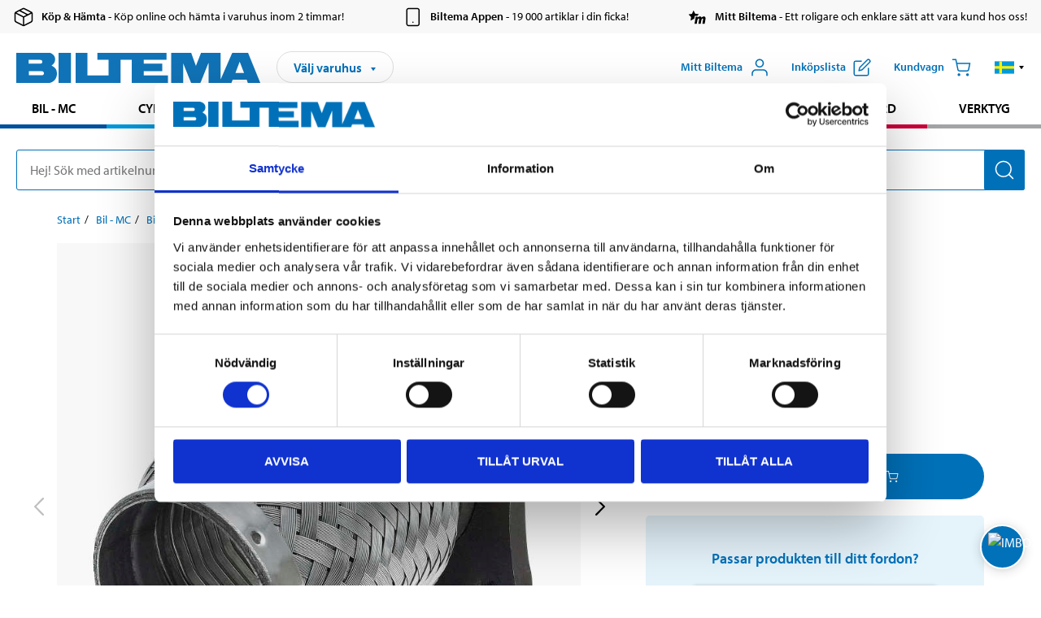

--- FILE ---
content_type: text/html; charset=utf-8
request_url: https://www.biltema.se/bil---mc/bilreservdelar/avgassystem/avgassystem-universala/flexibel-skarv-2000029737
body_size: 30846
content:

<!DOCTYPE html>
<!--[if IE]><html class="lt-ie10" lang="sv"><![endif]-->
<!--[if !IE]><!-->
<html lang="sv">
<!--<![endif]-->

<head>
        <title>Flexibel skarv - Biltema.se</title>
        <meta name="description" content="F&#246;r reparation av l&#228;ckande grenr&#246;r p&#229; Volvo 800-serien. Grenr&#246;ret kapas, den flexibla skarven skjuts p&#229; &#246;ver grenr&#246;ret och svetsas sedan fast. Av f&#246;rzinkat/r..." />

    <meta charset="utf-8" />
    <meta content="IE=edge" http-equiv="X-UA-Compatible" />
    <meta name="viewport" content="width=device-width, initial-scale=1" />
    <meta name="biltema" content="BT20W21" />
    <meta name="version" content="4.0.0.16289" />
    <meta name="generated" content="2026-01-26 13:09:39" />
    <meta name="theme-color" content="#0071b9" />



    <script>
        var _imbox = _imbox || [];
        var dataLayer = [];
    </script>

    <script>
        var svgIcons = new XMLHttpRequest();
        svgIcons.open("GET", "/dist/img/svg/svgsprite.svg?v=4.0.0.16289", true);
        svgIcons.send();
        svgIcons.onload = function () {
            if (svgIcons.status < 200 || svgIcons.status >= 400) return;
            var insertSvg = function () { window.document.body.insertAdjacentHTML('afterbegin', '<div class="svg--hide">' + svgIcons.responseText + '</div>'); };
            if (window.document.body) insertSvg();
            else window.document.addEventListener('DOMContentLoaded', insertSvg);
        }
    </script>

    <!-- Google Tag Manager -->
    <script>
        (function(w,d,s,l,i){w[l]=w[l]||[];w[l].push({'gtm.start':
            new Date().getTime(),event:'gtm.js'});var f=d.getElementsByTagName(s)[0],
            j=d.createElement(s),dl=l!='dataLayer'?'&l='+l:'';j.async=true;j.src=
            'https://www.googletagmanager.com/gtm.js?id='+i+dl;f.parentNode.insertBefore(j,f);
        })(window,document,'script','dataLayer','GTM-MBNCJRDW');
    </script>
    <!-- End Google Tag Manager -->

    <script>
        function getCookieValue(cookieName) {
            const cookies = document.cookie.split('; ');
            for (let cookie of cookies) {
                const [name, value] = cookie.split('=');
                if (name === cookieName) {
                    return decodeURIComponent(value);
                }
            }
            return null;
        }
        try {
            const cookieValue = getCookieValue("biltema__user");
            if (cookieValue && cookieValue !== "") {
                const data = JSON.parse(cookieValue);
                window.dataLayer = window.dataLayer || [];
                window.dataLayer.push({
                    login_status: "logged in",
                    user_id: data.id,
                });
            } else {
                window.dataLayer = window.dataLayer || [];
                window.dataLayer.push({
                    login_status: "logged out",
                });
            }
        } catch (error) {
            console.log("An GA event error occurred:", error);
        }
    </script>

    
    
    <meta property="og:image" content="https://productimages.biltema.com/v1/Image/product/xlarge/2000029737/1" />
    <meta property="og:type" content="product" />
    <meta property="og:title" content="Flexibel skarv" />
    <meta property="og:url" content="https://www.biltema.se/bil---mc/bilreservdelar/avgassystem/avgassystem-universala/flexibel-skarv-2000029737" />

    
    

    <link rel="preconnect" href="https://www.googletagmanager.com">
    <link rel="preconnect" href="https://use.typekit.net">
    <link rel="preconnect" href="https://checkout.biltema.com">
    <link rel="preconnect" href="https://shelflocation.biltema.com">
    <link rel="preconnect" href="https://stock.biltema.com">

    <link rel="preload" as="style" href="/dist/css/main.css?v=4.0.0.16289">
    <link rel="preload" as="style" href="https://use.typekit.net/ndd4sqw.css" crossorigin>
    <link rel="stylesheet" href="/dist/css/main.css?v=4.0.0.16289">
    <link rel="stylesheet" href="https://use.typekit.net/ndd4sqw.css" crossorigin>


<link rel="canonical" href="https://www.biltema.se/bil---mc/bilreservdelar/avgassystem/avgassystem-universala/flexibel-skarv-2000029737" /><link rel="alternate" href="https://www.biltema.se/bil---mc/bilreservdelar/avgassystem/avgassystem-universala/flexibel-skarv-2000029737" hreflang="sv-se" />
<link rel="alternate" href="https://www.biltema.se/en-se/car---mc/car-spare-parts/exhaust-systems/universal-exhaust-systems/flexible-joint-2000029737" hreflang="en-se" />
<link rel="alternate" href="https://www.biltema.dk/bil---mc/bilreservedele/udstodningssystem/udstodningssystem-universaldele/fleksibel-samling-2000029737" hreflang="da-dk" />
<link rel="alternate" href="https://www.biltema.dk/en-dk/car---mc/car-spare-parts/exhaust-systems/avgassystem-universala/flexible-joint-2000029737" hreflang="en-dk" />
<link rel="alternate" href="https://www.biltema.fi/autoilu---mp/auton-varaosat/pakoputket-ja-tarvikkeet/yleismalliset-pakoputket/joustava-liitosputki-2000029737" hreflang="fi-fi" />
<link rel="alternate" href="https://www.biltema.fi/en-fi/car---mc/car-spare-parts/exhaust-systems/avgassystem-universala/flexible-joint-2000029737" hreflang="en-fi" />
<link rel="alternate" href="https://www.biltema.fi/sv-fi/bil---mc/bilreservdelar/avgassystem/avgassystem-universala/flexibel-skarv-2000029737" hreflang="sv-fi" />
<link rel="alternate" href="https://www.biltema.no/bil---mc/bildeler/Eksosanlegg/eksosanlegg-universal/fleksibel-skjot-2000029737" hreflang="nb-no" />
<link rel="alternate" href="https://www.biltema.no/en-no/car---mc/car-spare-parts/exhaust-systems/avgassystem-universala/flexible-joint-2000029737" hreflang="en-no" />


    
    <link rel="stylesheet" href="/dist/css/productPage.37ab8b3db7.min.css">

    <script>
        const pathname = window.location.pathname;
        const host = window.location.host;
        [
            "/da-dk",
            "/fi-fi",
            "/nb-no",
            "/sv-se"
        ].forEach((translationSubPath) => {
            const topLevelDomain = translationSubPath.slice(4, 6);
            if (pathname.slice(0, 6).toLowerCase() === translationSubPath && !host.endsWith(topLevelDomain) && !host.endsWith("com")) {
                window.location.replace(`https://${host.slice(0, host.length - 2)}${topLevelDomain}${pathname.slice(6)}`);
            }
        });
        [
            "/en-dk",
            "/en-fi",
            "/en-no",
            "/en-se",
            "/sv-fi",
        ].forEach((translationSubPath) => {
            const topLevelDomain = translationSubPath.slice(4, 6);
            if (pathname.slice(0, 6).toLowerCase() === translationSubPath && !host.endsWith(topLevelDomain) && !host.endsWith("com")) {
                window.location.replace(`https://${host.slice(0, host.length - 2)}${topLevelDomain}${translationSubPath}${pathname.slice(6)}`);
            }
        });
    </script>
<script>NS_CSM_td=64101547;NS_CSM_pd=275116668;NS_CSM_u="/clm10";NS_CSM_col="AAAAAAWIXREuhcyQ0PaIk5Vfp89qndvi9P5FUE3MEkVc04a/d19iOUBHYB9Z/hKhjnmiswG9eqq67mq5yAxGMbo9l5ag";</script><script type="text/javascript">function sendTimingInfoInit(){setTimeout(sendTimingInfo,0)}function sendTimingInfo(){var wp=window.performance;if(wp){var c1,c2,t;c1=wp.timing;if(c1){var cm={};cm.ns=c1.navigationStart;if((t=c1.unloadEventStart)>0)cm.us=t;if((t=c1.unloadEventEnd)>0)cm.ue=t;if((t=c1.redirectStart)>0)cm.rs=t;if((t=c1.redirectEnd)>0)cm.re=t;cm.fs=c1.fetchStart;cm.dls=c1.domainLookupStart;cm.dle=c1.domainLookupEnd;cm.cs=c1.connectStart;cm.ce=c1.connectEnd;if((t=c1.secureConnectionStart)>0)cm.scs=t;cm.rqs=c1.requestStart;cm.rss=c1.responseStart;cm.rse=c1.responseEnd;cm.dl=c1.domLoading;cm.di=c1.domInteractive;cm.dcls=c1.domContentLoadedEventStart;cm.dcle=c1.domContentLoadedEventEnd;cm.dc=c1.domComplete;if((t=c1.loadEventStart)>0)cm.ls=t;if((t=c1.loadEventEnd)>0)cm.le=t;cm.tid=NS_CSM_td;cm.pid=NS_CSM_pd;cm.ac=NS_CSM_col;var xhttp=new XMLHttpRequest();if(xhttp){var JSON=JSON||{};JSON.stringify=JSON.stringify||function(ob){var t=typeof(ob);if(t!="object"||ob===null){if(t=="string")ob='"'+ob+'"';return String(ob);}else{var n,v,json=[],arr=(ob&&ob.constructor==Array);for(n in ob){v=ob[n];t=typeof(v);if(t=="string")v='"'+v+'"';else if(t=="object"&&v!==null)v=JSON.stringify(v);json.push((arr?"":'"'+n+'":')+String(v));}return(arr?"[":"{")+String(json)+(arr?"]":"}");}};xhttp.open("POST",NS_CSM_u,true);xhttp.send(JSON.stringify(cm));}}}}if(window.addEventListener)window.addEventListener("load",sendTimingInfoInit,false);else if(window.attachEvent)window.attachEvent("onload",sendTimingInfoInit);else window.onload=sendTimingInfoInit;</script></head>

<body>
    <!-- Google Tag Manager (noscript) -->
    <noscript>
        <iframe src="https://www.googletagmanager.com/ns.html?id=GTM-MBNCJRDW" accesskey=""height="0" width="0" style="display:none;visibility:hidden"></iframe>
    </noscript>
    <!-- End Google Tag Manager (noscript) -->

    <div href="#react__bypassblock" id="react__bypassblock" class="bypassblock"></div>

    <div id="overlay-root" tabindex="-1" id="react__bypassblock"></div>
    <div id="everything-sticky" tabindex="-1"></div>
    <div id="modal-root" tabindex="-1"></div>
    <div id="react__alert" tabindex="-1"></div>
    
    <input tabindex="-1" type="hidden" id="react__config__field"
           data-version="4.0.0.16289"
           data-currencysymbol=":-"
           data-marketindex="1"
           data-marketlanguage="sv"
           data-locale="sv-SE"
           data-currency="SEK"
           data-imagesbaseurl="https://productimages.biltema.com/v1/image/"
           data-imagesarticlebaseurl="https://productimages.biltema.com/v1/image/article/"
           data-imagesproductbaseurl="https://productimages.biltema.com/v1/image/product/"
           data-trackorderbaseurl="https://trackorder.biltema.com/v1/"
           data-stockbaseurl="https://stock.biltema.com/v1/stock/"
           data-shelfbaseurl="https://shelflocation.biltema.com/v2/ShelfLocation/"
           data-typeaheadbaseurl="https://find.biltema.com/v4/web/typeahead/"
           data-productsbaseurl="https://find.biltema.com/v1/web/products/"
           data-documentsbaseurl="https://docs.biltema.com/"
           data-friendsbaseurl="https://my.biltema.com/"
           data-articlebaseurl="https://articles.biltema.com/"
           data-pricingbaseurl="https://price.biltema.com/v2/"
           data-storesbaseurl="https://stores.biltema.com/v1"
           data-webshopstoreid="399"
           data-EnergyBadgeIds="6,7,8,9,10,11,12,43,44,45,46,48,49,50,55,56,57,58,61,63,70,71,72,73,74,79,80,81,83,84,88,89,90,91,92,93,94"
           data-shoppinglisturl="/inkopslista/"
           data-hasmybiltema="True"
           data-mybiltemarooturl="/mitt-biltema/"
           data-recommendationbaseurl="https://productrecommendations.biltema.com/v1"
           data-checkoutsiteurl="https://checkout.biltema.se/"
           data-checkoutbaseurl="https://checkout.biltema.com/"
           data-trackordersiteurl="https://trackorder.biltema.se/"
           data-payandcollectinformationpageurl="/om-biltema/kundservice/kopinformation/kop-och-hamta/sa-funkar-kop-och-hamta/"
           data-haspayandcollect="True"
           data-searchlandingpage="/soksida/"
           data-rekopage="/bil-reservdelar/"
           data-rekolandingpage="/bil---mc/"
           data-mcCategory="/bil---mc/mc/"
           data-trailerCategory=""
           data-caravanCategory="/fritid/husvagn-och-husbil/"
           data-rekobaseurl="https://reko.biltema.com/v1/Reko/"
           data-rekoapiurl="https://reko2.biltema.com/" 
           data-mybiltemaapiurl="https://my.biltema.com/"/>



    <span id="react__statetrigger" tabindex="-1"></span>
        <div class="header__info s__show--on-desktop--small--up">
            <div class="header__info__center">

                        <a href="/om-biltema/kundservice/kopinformation/kop-och-hamta/" class="header__info__item link--black">
                            <svg class="icon__m icon__left" aria-hidden="true" >
                                <use xlink:href="#icon__box"></use>
                            </svg>
                            <span class="font__myriad--semibold">K&#246;p &amp; H&#228;mta</span>
                            <span>&nbsp- K&#246;p online och h&#228;mta i varuhus inom 2 timmar!</span>
                        </a>
                        <a href="/om-biltema/kundservice/tjanster-och-service/biltemas-app/" class="header__info__item link--black">
                            <svg class="icon__m icon__left" aria-hidden="true" >
                                <use xlink:href="#icon__smartphone"></use>
                            </svg>
                            <span class="font__myriad--semibold">Biltema Appen</span>
                            <span>&nbsp- 19 000 artiklar i din ficka!</span>
                        </a>
                        <a href="/om-biltema/kundservice/tjanster-och-service/mitt-biltema-info/" class="header__info__item link--black">
                            <svg class="icon__m icon__left" aria-hidden="true" >
                                <use xlink:href="#icon__logo--mitt-biltema"></use>
                            </svg>
                            <span class="font__myriad--semibold">Mitt Biltema</span>
                            <span>&nbsp- Ett roligare och enklare s&#228;tt att vara kund hos oss!</span>
                        </a>

            </div>
        </div>
    <div class="header__container">
        <header role="banner" class="header">

            <button type="button" class="button__menu s__hide--on-tablet--large--up" aria-label="Menyalternativ" onClick="javascript:window.toggleMenu(true, '')">
                <svg class="icon icon__blue" aria-hidden="true">
                    <use xlink:href="#icon__hamburger"></use>
                </svg>
                <span class="s__visibility--hidden">Meny</span>
            </button>

            <a href="/" class="header__logo">
                <img src="/dist/img/logos/biltema-logo.svg" class="header__logo--img" alt="Biltema logo" />
            </a>


<div id="react__storeselector" class="s__noprint"></div>




<nav class="nav__features js__navfeaturemenu">
    <ul>
            <li id="myBiltemaTopMenuItem">
                <button class="button" type="button" onclick="javascript:window.toggleMyBiltemaOverview(true);"
                    aria-label="&#214;ppna Mitt Biltema meny">
                    <span
                        class="s__show--on-desktop--small--up button__copy--left margin__bottom--auto">Mitt Biltema</span>
                    <span class="s__show--on-desktop--small--up button__copy--left s__loggedin s__hide">
                        <span class="s__login__message">
                            V&#228;lkommen
                        </span>
                        <!--  -->
                    </span>
                    <svg class="icon__m icon__blue margin__bottom--auto" aria-hidden="true">
                        <use xlink:href="#icon__user"></use>
                    </svg>
                </button>
            </li>

            <li>
                <button type="button" onclick="javascript:window.toggleMyBiltemaWishList(true);"
                    title="Visa ink&#246;pslista"
                    aria-label="Visa ink&#246;pslista">
                    <span
                        class="s__show--on-desktop--small--up button__copy--left margin__bottom--auto">Ink&#246;pslista</span>
                    <svg class="icon__m icon__blue margin__bottom--auto" aria-hidden="true">
                        <use xlink:href="#icon__add-to-list"></use>
                        <span class="s__hide icon__itemindicator icon__itemindicator--grey" id="wishlistIndicator"></span>
                    </svg>
                </button>
            </li>

        <li>
            <button type="button" onclick="javascript:window.toggleCart(true);"
                aria-label="Kundvagn">
                <span
                    class="s__show--on-desktop--small--up button__copy--left margin__bottom--auto">Kundvagn</span>
                <svg class="icon__m icon__blue margin__bottom--auto" aria-hidden="true">
                    <use xlink:href="#icon__cart"></use>
                    <span class="s__hide icon__itemindicator icon__itemindicator--grey" id="cartIndicator"></span>
                </svg>
            </button>
        </li>



    <li class="lang__selector--desktop s__show--on-tablet--large--up">
        <a href="javascript:void(0);" title="Valt spr&#229;k: Svenska (Sverige)" class="js__navfeature--toggle" role="button" aria-label="Valt spr&#229;k: Svenska (Sverige), klicka f&#246;r att v&#228;lja bland tillg&#228;ngliga spr&#229;k">
            <svg class="icon" aria-label="Valt spr&#229;k: Svenska (Sverige)">
                <use xlink:href="#icon__flag--SV"></use>
            </svg>
            <svg class="icon__right icon__xxs icon__black" aria-hidden="true">
                <use xlink:href="#icon__arrow--rounded"></use>
            </svg>
        </a>
        <div class="js__navfeature--dropdown langselector--dropdown">
            <ul>
                    <li>
                        <a href="/bil---mc/bilreservdelar/avgassystem/avgassystem-universala/flexibel-skarv-2000029737" title="V&#228;lj spr&#229;k: Svenska (Sverige)">
                            <svg class="icon icon__left" aria-label="V&#228;lj spr&#229;k: Svenska (Sverige)">
                                <use xlink:href="#icon__flag--SV"></use>
                            </svg>
                            <span>Svenska (Sverige)</span>
                        </a>
                    </li>
                    <li>
                        <a href="/en-se/car---mc/car-spare-parts/exhaust-systems/universal-exhaust-systems/flexible-joint-2000029737" title="V&#228;lj spr&#229;k: English (Sweden)">
                            <svg class="icon icon__left" aria-label="V&#228;lj spr&#229;k: English (Sweden)">
                                <use xlink:href="#icon__flag--EN"></use>
                            </svg>
                            <span>English (Sweden)</span>
                        </a>
                    </li>
            </ul>
        </div>
    </li>

    </ul>
</nav>


<div id="react__menu__cart"></div>
<div id="react__menu__mybiltema__overview"></div>
<div id="react__menu__mybiltema__wishlist"></div>
<div id="react__menu__storeSelector"></div>
<div id="react__menu__highlight"></div>

        </header>
    </div>

    <div id="react__mainmenu" class="relative">
        <div class="nav__container s__show--on-tablet--large--up js__menu">
            <nav class="nav__main ">

                <div class="nav__actions s__hide--on-tablet--large--up">
                    <button type="button" class="button__close button__right js__menu--close" aria-label="St&#228;ng menyn">
                        <svg class="icon__s icon__left" aria-hidden="true">
                            <use xlink:href="#icon__close"></use>
                        </svg>
                        <span>St&#228;ng</span>
                    </button>
                </div>



    <ul role="menu" class="nav__menu nav__menu--initial">
            <li role="menuitem" class="border-color--car--mc">
                <a href="/bil---mc/">Bil - MC</a>
            </li>
            <li role="menuitem" class="border-color--bike">
                <a href="/cykel-elcykel/">Cykel - Elcykel</a>
            </li>
            <li role="menuitem" class="border-color--boat">
                <a href="/bat/">B&#229;t</a>
            </li>
            <li role="menuitem" class="border-color--leisure">
                <a href="/fritid/">Fritid</a>
            </li>
            <li role="menuitem" class="border-color--home">
                <a href="/hem/">Hem</a>
            </li>
            <li role="menuitem" class="border-color--office">
                <a href="/kontor---teknik/">Kontor - Multimedia</a>
            </li>
            <li role="menuitem" class="border-color--construction">
                <a href="/bygg/">Bygg</a>
            </li>
            <li role="menuitem" class="border-color--carcare">
                <a href="/bilvard/">Bilv&#229;rd</a>
            </li>
            <li role="menuitem" class="border-color--tools">
                <a href="/verktyg/">Verktyg</a>
            </li>
    </ul>






    <div class="s__hide--on-tablet--large--up langselector--mobile langselector--in-menu">

        <a href="#" title="Valt spr&#229;k: Svenska (Sverige)" class="js__dropdown--toggle langselector__button" role="button" aria-label="Valt spr&#229;k: Svenska (Sverige), klicka f&#246;r att v&#228;lja bland tillg&#228;ngliga spr&#229;k">
            <div class="langselector__headline">
                V&#228;lj spr&#229;k:
            </div>

            <div class="langselector__selected s__show--on-mobile--medium--up">
                Svenska (Sverige)
            </div>

            <svg class="icon icon__m" aria-label="V&#228;lj spr&#229;k: Svenska (Sverige)">
                <use xlink:href="#icon__flag--SV"></use>
            </svg>
            <svg class="icon__right icon__xxs icon__black" aria-hidden="true">
                <use xlink:href="#icon__arrow--rounded"></use>
            </svg>
        </a>

        <div class="js__dropdown s__expandable">
            <ul class="langselector__list">
                    <li>
                        <a href="/bil---mc/bilreservdelar/avgassystem/avgassystem-universala/flexibel-skarv-2000029737" title="V&#228;lj spr&#229;k: Svenska (Sverige)">
                            <svg class="icon icon__left" aria-label="V&#228;lj spr&#229;k: Svenska (Sverige)">
                                <use xlink:href="#icon__flag--SV"></use>
                            </svg>
                            <span>Svenska (Sverige)</span>
                        </a>
                    </li>
                    <li>
                        <a href="/en-se/car---mc/car-spare-parts/exhaust-systems/universal-exhaust-systems/flexible-joint-2000029737" title="V&#228;lj spr&#229;k: English (Sweden)">
                            <svg class="icon icon__left" aria-label="V&#228;lj spr&#229;k: English (Sweden)">
                                <use xlink:href="#icon__flag--EN"></use>
                            </svg>
                            <span>English (Sweden)</span>
                        </a>
                    </li>
            </ul>
        </div>
    </div>





                


    <ul role="menu" class="nav__support--strong s__hide--on-tablet--large--up">
            <li role="menuitem">
                <a href="/priserbjudanden/sankt-pris/" title="Sänkt pris – produkter med nedsatt pris just nu">S&#228;nkt pris</a>
            </li>
            <li role="menuitem">
                <a href="/priserbjudanden/kop-fler-spara-mer/" title="Köp fler spara mer – erbjudanden vid större inköp">K&#246;p fler spara mer</a>
            </li>
            <li role="menuitem">
                <a href="/om-biltema/biltema-cafe/" title="Gå till Biltema Café – menyer, öppettider och information om vårt café">Biltema Caf&#233;</a>
            </li>
            <li role="menuitem">
                <a href="/nytt-och-nyttigt/" title="Guider – tips, råd och steg-för-steg-instruktioner för Biltemas produkter">Guider</a>
            </li>
            <li role="menuitem">
                <a href="/om-biltema/" title="Lediga jobb hos Biltema – karriärmöjligheter och ansökan">Jobb</a>
            </li>
            <li role="menuitem">
                <a href="/om-biltema/kundservice/" title="Kontakta Biltemas kundservice – vanliga frågor och kontaktinformation">Kundservice</a>
            </li>
            <li role="menuitem">
                <a href="/kommande-produktnyheter/" title="Produktnyheter - Nya produkter som kommer eller kommit in hos Biltema">Produktnyheter</a>
            </li>
            <li role="menuitem">
                <a href="/om-biltema/kundservice/tjanster-och-service/presentkort/" title="Presentkort – köp och användning av Biltemas presentkort">Presentkort</a>
            </li>
    </ul>



                





            </nav>
        </div>
    </div>

    <div class="quicksearch__target" id="react__quicksearch">
        <div class="quicksearch__temporary-wrapper">
            <div class="quicksearch__container">
            <div>
                <div role="search" class="quicksearch">
                    <input type="search" class="quicksearch__input" data-placeholderdesktop="Hej! S&#246;k med artikelnummer, registreringsnummer, OE-nummer eller fritext." data-placeholdermobile="S&#246;k med art.nr, reg.nr eller fritext." placeholder="" value="" aria-labellby="searchbutton" />
                    <button id="searchbutton" type="button" class="button__search button__solid--blue" aria-label="S&#246;k efter produkter och produktkategorier">
                        <svg class="icon icon__white" aria-hidden="true">
                            <use xlink:href="#icon__search"></use>
                        </svg>
                        <span class="s__visibility--hidden">S&#246;k</span>
                    </button>
                </div>
            </div>
        </div>
        </div>
    </div>

        <div id="react__largeSiteAlert"></div>
            <div id="react__imboxtrigger" class="imbox"></div>

    <main id="react__maincontent" tabindex="-1">
        





<script>
    window.productData = window.productData || {"mainImageUrl":"https://productimages.biltema.com/v1/Image/product/xlarge/2000029737/1","mainLargeImageUrl":"https://productimages.biltema.com/v1/Image/product/xxlarge/2000029737/1","variations":[{"name":"Flexibel skarv","articleNumber":"79120","articleNumberFriendlyName":"79-120","priceIncVAT":239.000000000,"discountPageUrl":null,"priceExVAT":191.200000000,"imageUrl":"https://productimages.biltema.com/v1/Image/article/large/79120/1","imageUrlSmall":"https://productimages.biltema.com/v1/Image/article/small/79120/1","imageUrlMedium":"https://productimages.biltema.com/v1/Image/article/medium/79120/1","imageUrlLarge":"https://productimages.biltema.com/v1/Image/article/large/79120/1","imageUrlXLarge":"https://productimages.biltema.com/v1/Image/article/xlarge/79120/1","imageUrlAppXLarge":"https://productimages.biltema.com/v1/Image/app/article/xlarge/79120/1","imageUrlXXLarge":"https://productimages.biltema.com/v1/Image/article/xxlarge/79120/1","unitPrice":239.0,"unit":null,"isOtherUnitMain":false,"hasUnitPrice":false,"hasMultiPrice":false,"technicalProperties":[],"discounts":[],"discountBundles":[],"previousPrice":0.000000000,"isPriceReduced":false,"isClearanceSale":false,"isMixAndMatch":false,"isWarranty":false,"warranty":1,"description":null,"badges":{"badges":null,"energyBadges":null,"ordinaryBadges":null,"isMultiPrice":false,"isNews":false,"isPriceReduced":false,"isClearanceSale":false,"isWarranty":false,"isTested":false,"warranty":1,"articleNumber":"79120"},"isEnergyDeclarationVariation":false,"isReko":true,"isRekoUniversal":false,"isChemicalClassified":false,"chemicalClassification":null,"categoryHierarchy":"Bil - MC/Bilreservdelar/Avgassystem","valueAddedServices":[],"replacedBy":null,"mainUnit":"st","isUnitPriceMainPresentationPrice":false,"analyticsProductEntity":{"id":"79120","name":"Flexibel skarv","price":"239,000000000","categoryHierarchy":"Bil - MC/Bilreservdelar/Avgassystem","categories":["Bil - MC","Bilreservdelar","Avgassystem"]},"isPhasedOut":false,"promotionIsPriceReducedStartDate":null,"promotionIsPriceReducedStopDate":null}],"variationGroups":[],"biltemaCardImageUrl":"/contentassets/75e98e01391b47c4bd4d0d321ec79c73/biltemakort_anmarkning.jpg","biltemaCardCalloutText":"Biltemakortet – Vill du dela upp din betalning?","biltemaCardReadMoreUrl":{"originalString":"/link/2658efcb0905425a93d97e3c1b2e58da.aspx","path":"/link/2658efcb0905425a93d97e3c1b2e58da.aspx","authority":"","dnsSafeHost":"","fragment":"","host":"","isAbsoluteUri":false,"localPath":"","pathAndQuery":"/link/2658efcb0905425a93d97e3c1b2e58da.aspx","port":-1,"query":"","queryCollection":[],"scheme":"","segments":["/","link/","2658efcb0905425a93d97e3c1b2e58da.aspx"],"userEscaped":false,"userInfo":"","uri":"/link/2658efcb0905425a93d97e3c1b2e58da.aspx","encoding":{"bodyName":"utf-8","encodingName":"Unicode (UTF-8)","headerName":"utf-8","webName":"utf-8","windowsCodePage":1200,"isBrowserDisplay":true,"isBrowserSave":true,"isMailNewsDisplay":true,"isMailNewsSave":true,"isSingleByte":false,"encoderFallback":{"defaultString":"�","maxCharCount":1},"decoderFallback":{"defaultString":"�","maxCharCount":1},"isReadOnly":true,"codePage":65001}},"biltemaCardReadMoreUrlText":"Läs mer här","biltemaCardReadAutomaticShowThreshold":2000,"biltemaCardShouldShowOnGlobalLevel":true,"hasTestedArticle":false,"technicalProperties":[{"propertyId":10200,"name":"Invändig diameter","value":"60,5","unit":"mm","additionalFreetextValue":"","isHeader":"false"},{"propertyId":10488,"name":"Centrumavstånd","value":"58,5 / 79,5 / 66,4 / 78,2","unit":"mm","additionalFreetextValue":"(monteringshål)","isHeader":"false"}],"singleArticle":{"name":"Flexibel skarv","articleNumber":"79120","articleNumberFriendlyName":"79-120","priceIncVAT":239.000000000,"discountPageUrl":null,"priceExVAT":191.200000000,"imageUrl":"https://productimages.biltema.com/v1/Image/article/large/79120/1","imageUrlSmall":"https://productimages.biltema.com/v1/Image/article/small/79120/1","imageUrlMedium":"https://productimages.biltema.com/v1/Image/article/medium/79120/1","imageUrlLarge":"https://productimages.biltema.com/v1/Image/article/large/79120/1","imageUrlXLarge":"https://productimages.biltema.com/v1/Image/article/xlarge/79120/1","imageUrlAppXLarge":"https://productimages.biltema.com/v1/Image/app/article/xlarge/79120/1","imageUrlXXLarge":"https://productimages.biltema.com/v1/Image/article/xxlarge/79120/1","unitPrice":239.0,"unit":null,"isOtherUnitMain":false,"hasUnitPrice":false,"hasMultiPrice":false,"technicalProperties":[],"discounts":[],"discountBundles":[],"previousPrice":0.000000000,"isPriceReduced":false,"isClearanceSale":false,"isMixAndMatch":false,"isWarranty":false,"warranty":1,"description":null,"badges":{"badges":null,"energyBadges":null,"ordinaryBadges":null,"isMultiPrice":false,"isNews":false,"isPriceReduced":false,"isClearanceSale":false,"isWarranty":false,"isTested":false,"warranty":1,"articleNumber":"79120"},"isEnergyDeclarationVariation":false,"isReko":true,"isRekoUniversal":false,"isChemicalClassified":false,"chemicalClassification":null,"categoryHierarchy":"Bil - MC/Bilreservdelar/Avgassystem","valueAddedServices":[],"replacedBy":null,"mainUnit":"st","isUnitPriceMainPresentationPrice":false,"analyticsProductEntity":{"id":"79120","name":"Flexibel skarv","price":"239,000000000","categoryHierarchy":"Bil - MC/Bilreservdelar/Avgassystem","categories":["Bil - MC","Bilreservdelar","Avgassystem"]},"isPhasedOut":false,"promotionIsPriceReducedStartDate":null,"promotionIsPriceReducedStopDate":null},"firstArticleChild":"79120","upSell":{"name":"Relaterade produkter","sectionText":null,"relatedEntries":[{"name":"Rakt rör med muff, 1 m, 63,5 mm","articleNumber":"798531","articleNumberFriendlyName":"79-8531","imageUrl":"https://productimages.biltema.com/v1/Image/product/large/2000029788/1","imageUrlSmall":"https://productimages.biltema.com/v1/Image/product/small/2000029788/1","imageUrlMedium":"https://productimages.biltema.com/v1/Image/product/medium/2000029788/1","imageUrlLarge":"https://productimages.biltema.com/v1/Image/product/large/2000029788/1","imageUrlXLarge":"https://productimages.biltema.com/v1/Image/product/xlarge/2000029788/1","imageUrlAppXLarge":"https://productimages.biltema.com/v1/Image/app/article/xlarge/2000029788/1","imageUrlXXLarge":"https://productimages.biltema.com/v1/Image/product/xxlarge/2000029788/1","url":"/bil---mc/bilreservdelar/avgassystem/avgassystem-universala/rakt-ror-med-muff-1-m-635-mm-2000029788","relatedEntryType":null,"priceIncVAT":"135","priceSuffix":":-","isSingleArticle":true,"hasMultiPrice":false,"isPriceReduced":false,"isClearanceSale":false,"previousPrice":0.000000000,"isFromPrice":false,"isTested":false,"testedComment":null,"discounts":[],"badges":{"badges":null,"energyBadges":null,"ordinaryBadges":null,"isMultiPrice":false,"isNews":false,"isPriceReduced":false,"isClearanceSale":false,"isWarranty":false,"isTested":false,"warranty":1,"articleNumber":"798531"},"relatedEntryGroup":0,"analyticsProductEntity":{"id":"798531","name":"Rakt rör med muff, 1 m, 63,5 mm","price":"135,000000000","categoryHierarchy":"Bil - MC/Bilreservdelar/Avgassystem","categories":["Bil - MC","Bilreservdelar","Avgassystem"]},"description":null},{"name":"Ljuddämparbandage, 5 x 91 cm","articleNumber":"36912","articleNumberFriendlyName":"36-912","imageUrl":"https://productimages.biltema.com/v1/Image/product/large/2000018427/1","imageUrlSmall":"https://productimages.biltema.com/v1/Image/product/small/2000018427/1","imageUrlMedium":"https://productimages.biltema.com/v1/Image/product/medium/2000018427/1","imageUrlLarge":"https://productimages.biltema.com/v1/Image/product/large/2000018427/1","imageUrlXLarge":"https://productimages.biltema.com/v1/Image/product/xlarge/2000018427/1","imageUrlAppXLarge":"https://productimages.biltema.com/v1/Image/app/article/xlarge/2000018427/1","imageUrlXXLarge":"https://productimages.biltema.com/v1/Image/product/xxlarge/2000018427/1","url":"/bil---mc/bilreservdelar/avgassystem/avgassystem-universala/ljuddamparbandage-5-x-91-cm-2000018427","relatedEntryType":null,"priceIncVAT":"49,90","priceSuffix":":-","isSingleArticle":true,"hasMultiPrice":false,"isPriceReduced":false,"isClearanceSale":false,"previousPrice":0.000000000,"isFromPrice":false,"isTested":false,"testedComment":null,"discounts":[],"badges":{"badges":null,"energyBadges":null,"ordinaryBadges":null,"isMultiPrice":false,"isNews":false,"isPriceReduced":false,"isClearanceSale":false,"isWarranty":false,"isTested":false,"warranty":1,"articleNumber":"36912"},"relatedEntryGroup":0,"analyticsProductEntity":{"id":"36912","name":"Ljuddämparbandage, 5 x 91 cm","price":"49,900000000","categoryHierarchy":"Bil - MC/Bilreservdelar/Avgassystem","categories":["Bil - MC","Bilreservdelar","Avgassystem"]},"description":null},{"name":"Flexibelt skarvrör","articleNumber":null,"articleNumberFriendlyName":null,"imageUrl":"https://productimages.biltema.com/v1/Image/product/large/2000019359/1","imageUrlSmall":"https://productimages.biltema.com/v1/Image/product/small/2000019359/1","imageUrlMedium":"https://productimages.biltema.com/v1/Image/product/medium/2000019359/1","imageUrlLarge":"https://productimages.biltema.com/v1/Image/product/large/2000019359/1","imageUrlXLarge":"https://productimages.biltema.com/v1/Image/product/xlarge/2000019359/1","imageUrlAppXLarge":"https://productimages.biltema.com/v1/Image/app/article/xlarge/2000019359/1","imageUrlXXLarge":"https://productimages.biltema.com/v1/Image/product/xxlarge/2000019359/1","url":"/bil---mc/bilreservdelar/avgassystem/avgassystem-universala/flexibelt-skarvror-2000019359","relatedEntryType":null,"priceIncVAT":"169","priceSuffix":":-","isSingleArticle":false,"hasMultiPrice":false,"isPriceReduced":false,"isClearanceSale":false,"previousPrice":null,"isFromPrice":true,"isTested":false,"testedComment":null,"discounts":[],"badges":{"badges":"null","energyBadges":null,"ordinaryBadges":null,"isMultiPrice":false,"isNews":false,"isPriceReduced":false,"isClearanceSale":false,"isWarranty":false,"isTested":false,"warranty":0,"articleNumber":null},"relatedEntryGroup":0,"analyticsProductEntity":{"id":"79122","name":"Flexibelt skarvrör","price":"169,000000000","categoryHierarchy":"Bil - MC/Bilreservdelar/Avgassystem","categories":["Bil - MC","Bilreservdelar","Avgassystem"]},"description":null},{"name":"Flexibelt skarvrör","articleNumber":"79122","articleNumberFriendlyName":"79-122","imageUrl":"https://productimages.biltema.com/v1/Image/product/large/2000037031/1","imageUrlSmall":"https://productimages.biltema.com/v1/Image/product/small/2000037031/1","imageUrlMedium":"https://productimages.biltema.com/v1/Image/product/medium/2000037031/1","imageUrlLarge":"https://productimages.biltema.com/v1/Image/product/large/2000037031/1","imageUrlXLarge":"https://productimages.biltema.com/v1/Image/product/xlarge/2000037031/1","imageUrlAppXLarge":"https://productimages.biltema.com/v1/Image/app/article/xlarge/2000037031/1","imageUrlXXLarge":"https://productimages.biltema.com/v1/Image/product/xxlarge/2000037031/1","url":"/bil---mc/bilreservdelar/avgassystem/avgassystem-universala/flexibelt-skarvror-2000037031","relatedEntryType":null,"priceIncVAT":"169","priceSuffix":":-","isSingleArticle":true,"hasMultiPrice":false,"isPriceReduced":false,"isClearanceSale":false,"previousPrice":0.000000000,"isFromPrice":false,"isTested":false,"testedComment":null,"discounts":[],"badges":{"badges":null,"energyBadges":null,"ordinaryBadges":null,"isMultiPrice":false,"isNews":false,"isPriceReduced":false,"isClearanceSale":false,"isWarranty":false,"isTested":false,"warranty":1,"articleNumber":"79122"},"relatedEntryGroup":0,"analyticsProductEntity":{"id":"79122","name":"Flexibelt skarvrör","price":"169,000000000","categoryHierarchy":"Bil - MC/Bilreservdelar/Avgassystem","categories":["Bil - MC","Bilreservdelar","Avgassystem"]},"description":null},{"name":"Flexibelt skarvrör","articleNumber":"79123","articleNumberFriendlyName":"79-123","imageUrl":"https://productimages.biltema.com/v1/Image/product/large/2000036991/1","imageUrlSmall":"https://productimages.biltema.com/v1/Image/product/small/2000036991/1","imageUrlMedium":"https://productimages.biltema.com/v1/Image/product/medium/2000036991/1","imageUrlLarge":"https://productimages.biltema.com/v1/Image/product/large/2000036991/1","imageUrlXLarge":"https://productimages.biltema.com/v1/Image/product/xlarge/2000036991/1","imageUrlAppXLarge":"https://productimages.biltema.com/v1/Image/app/article/xlarge/2000036991/1","imageUrlXXLarge":"https://productimages.biltema.com/v1/Image/product/xxlarge/2000036991/1","url":"/bil---mc/bilreservdelar/avgassystem/avgassystem-universala/flexibelt-skarvror-2000036991","relatedEntryType":null,"priceIncVAT":"179","priceSuffix":":-","isSingleArticle":true,"hasMultiPrice":false,"isPriceReduced":false,"isClearanceSale":false,"previousPrice":0.000000000,"isFromPrice":false,"isTested":false,"testedComment":null,"discounts":[],"badges":{"badges":null,"energyBadges":null,"ordinaryBadges":null,"isMultiPrice":false,"isNews":false,"isPriceReduced":false,"isClearanceSale":false,"isWarranty":false,"isTested":false,"warranty":1,"articleNumber":"79123"},"relatedEntryGroup":0,"analyticsProductEntity":{"id":"79123","name":"Flexibelt skarvrör","price":"179,000000000","categoryHierarchy":"Bil - MC/Bilreservdelar/Avgassystem","categories":["Bil - MC","Bilreservdelar","Avgassystem"]},"description":null},{"name":"Rakt rör med muff, 2 m, 63,5 mm","articleNumber":"798532","articleNumberFriendlyName":"79-8532","imageUrl":"https://productimages.biltema.com/v1/Image/product/large/2000029789/1","imageUrlSmall":"https://productimages.biltema.com/v1/Image/product/small/2000029789/1","imageUrlMedium":"https://productimages.biltema.com/v1/Image/product/medium/2000029789/1","imageUrlLarge":"https://productimages.biltema.com/v1/Image/product/large/2000029789/1","imageUrlXLarge":"https://productimages.biltema.com/v1/Image/product/xlarge/2000029789/1","imageUrlAppXLarge":"https://productimages.biltema.com/v1/Image/app/article/xlarge/2000029789/1","imageUrlXXLarge":"https://productimages.biltema.com/v1/Image/product/xxlarge/2000029789/1","url":"/bil---mc/bilreservdelar/avgassystem/avgassystem-universala/rakt-ror-med-muff-2-m-635-mm-2000029789","relatedEntryType":null,"priceIncVAT":"229","priceSuffix":":-","isSingleArticle":true,"hasMultiPrice":false,"isPriceReduced":false,"isClearanceSale":false,"previousPrice":0.000000000,"isFromPrice":false,"isTested":false,"testedComment":null,"discounts":[],"badges":{"badges":null,"energyBadges":null,"ordinaryBadges":null,"isMultiPrice":false,"isNews":false,"isPriceReduced":false,"isClearanceSale":false,"isWarranty":false,"isTested":false,"warranty":1,"articleNumber":"798532"},"relatedEntryGroup":0,"analyticsProductEntity":{"id":"798532","name":"Rakt rör med muff, 2 m, 63,5 mm","price":"229,000000000","categoryHierarchy":"Bil - MC/Bilreservdelar/Avgassystem","categories":["Bil - MC","Bilreservdelar","Avgassystem"]},"description":null},{"name":"Rörböj med muff 90°, 63,5 mm","articleNumber":"798537","articleNumberFriendlyName":"79-8537","imageUrl":"https://productimages.biltema.com/v1/Image/product/large/2000029794/1","imageUrlSmall":"https://productimages.biltema.com/v1/Image/product/small/2000029794/1","imageUrlMedium":"https://productimages.biltema.com/v1/Image/product/medium/2000029794/1","imageUrlLarge":"https://productimages.biltema.com/v1/Image/product/large/2000029794/1","imageUrlXLarge":"https://productimages.biltema.com/v1/Image/product/xlarge/2000029794/1","imageUrlAppXLarge":"https://productimages.biltema.com/v1/Image/app/article/xlarge/2000029794/1","imageUrlXXLarge":"https://productimages.biltema.com/v1/Image/product/xxlarge/2000029794/1","url":"/bil---mc/bilreservdelar/avgassystem/avgassystem-universala/rorboj-med-muff-90-635-mm-2000029794","relatedEntryType":null,"priceIncVAT":"89,90","priceSuffix":":-","isSingleArticle":true,"hasMultiPrice":false,"isPriceReduced":false,"isClearanceSale":false,"previousPrice":0.000000000,"isFromPrice":false,"isTested":false,"testedComment":null,"discounts":[],"badges":{"badges":null,"energyBadges":null,"ordinaryBadges":null,"isMultiPrice":false,"isNews":false,"isPriceReduced":false,"isClearanceSale":false,"isWarranty":false,"isTested":false,"warranty":1,"articleNumber":"798537"},"relatedEntryGroup":0,"analyticsProductEntity":{"id":"798537","name":"Rörböj med muff 90°, 63,5 mm","price":"89,900000000","categoryHierarchy":"Bil - MC/Bilreservdelar/Avgassystem","categories":["Bil - MC","Bilreservdelar","Avgassystem"]},"description":null},{"name":"Flexibelt skarvrör universal","articleNumber":"79127","articleNumberFriendlyName":"79-127","imageUrl":"https://productimages.biltema.com/v1/Image/product/large/2000030752/1","imageUrlSmall":"https://productimages.biltema.com/v1/Image/product/small/2000030752/1","imageUrlMedium":"https://productimages.biltema.com/v1/Image/product/medium/2000030752/1","imageUrlLarge":"https://productimages.biltema.com/v1/Image/product/large/2000030752/1","imageUrlXLarge":"https://productimages.biltema.com/v1/Image/product/xlarge/2000030752/1","imageUrlAppXLarge":"https://productimages.biltema.com/v1/Image/app/article/xlarge/2000030752/1","imageUrlXXLarge":"https://productimages.biltema.com/v1/Image/product/xxlarge/2000030752/1","url":"/bil---mc/bilreservdelar/avgassystem/avgassystem-universala/flexibelt-skarvror-universal-2000030752","relatedEntryType":null,"priceIncVAT":"199","priceSuffix":":-","isSingleArticle":true,"hasMultiPrice":false,"isPriceReduced":false,"isClearanceSale":false,"previousPrice":0.000000000,"isFromPrice":false,"isTested":false,"testedComment":null,"discounts":[],"badges":{"badges":null,"energyBadges":null,"ordinaryBadges":null,"isMultiPrice":false,"isNews":false,"isPriceReduced":false,"isClearanceSale":false,"isWarranty":false,"isTested":false,"warranty":0,"articleNumber":"79127"},"relatedEntryGroup":0,"analyticsProductEntity":{"id":"79127","name":"Flexibelt skarvrör, universal 48/51/54 mm","price":"199,000000000","categoryHierarchy":"Bil - MC/Bilreservdelar/Avgassystem","categories":["Bil - MC","Bilreservdelar","Avgassystem"]},"description":null},{"name":"Flexibelt skarvrör, universal 48/51/54 mm","articleNumber":"79127","articleNumberFriendlyName":"79-127","imageUrl":"https://productimages.biltema.com/v1/Image/product/large/2000030747/1","imageUrlSmall":"https://productimages.biltema.com/v1/Image/product/small/2000030747/1","imageUrlMedium":"https://productimages.biltema.com/v1/Image/product/medium/2000030747/1","imageUrlLarge":"https://productimages.biltema.com/v1/Image/product/large/2000030747/1","imageUrlXLarge":"https://productimages.biltema.com/v1/Image/product/xlarge/2000030747/1","imageUrlAppXLarge":"https://productimages.biltema.com/v1/Image/app/article/xlarge/2000030747/1","imageUrlXXLarge":"https://productimages.biltema.com/v1/Image/product/xxlarge/2000030747/1","url":"/bil---mc/bilreservdelar/avgassystem/avgassystem-universala/flexibelt-skarvror-universal-485154-mm-2000030747","relatedEntryType":null,"priceIncVAT":"199","priceSuffix":":-","isSingleArticle":true,"hasMultiPrice":false,"isPriceReduced":false,"isClearanceSale":false,"previousPrice":0.000000000,"isFromPrice":false,"isTested":false,"testedComment":null,"discounts":[],"badges":{"badges":null,"energyBadges":null,"ordinaryBadges":null,"isMultiPrice":false,"isNews":false,"isPriceReduced":false,"isClearanceSale":false,"isWarranty":false,"isTested":false,"warranty":0,"articleNumber":"79127"},"relatedEntryGroup":0,"analyticsProductEntity":{"id":"79127","name":"Flexibelt skarvrör, universal 48/51/54 mm","price":"199,000000000","categoryHierarchy":"Bil - MC/Bilreservdelar/Avgassystem","categories":["Bil - MC","Bilreservdelar","Avgassystem"]},"description":null},{"name":"Stegmuff, 63,5/60/54 mm","articleNumber":"798476","articleNumberFriendlyName":"79-8476","imageUrl":"https://productimages.biltema.com/v1/Image/product/large/2000029778/1","imageUrlSmall":"https://productimages.biltema.com/v1/Image/product/small/2000029778/1","imageUrlMedium":"https://productimages.biltema.com/v1/Image/product/medium/2000029778/1","imageUrlLarge":"https://productimages.biltema.com/v1/Image/product/large/2000029778/1","imageUrlXLarge":"https://productimages.biltema.com/v1/Image/product/xlarge/2000029778/1","imageUrlAppXLarge":"https://productimages.biltema.com/v1/Image/app/article/xlarge/2000029778/1","imageUrlXXLarge":"https://productimages.biltema.com/v1/Image/product/xxlarge/2000029778/1","url":"/bil---mc/bilreservdelar/avgassystem/avgassystem-universala/stegmuff-6356054-mm-2000029778","relatedEntryType":null,"priceIncVAT":"64,90","priceSuffix":":-","isSingleArticle":true,"hasMultiPrice":false,"isPriceReduced":false,"isClearanceSale":false,"previousPrice":0.000000000,"isFromPrice":false,"isTested":false,"testedComment":null,"discounts":[],"badges":{"badges":null,"energyBadges":null,"ordinaryBadges":null,"isMultiPrice":false,"isNews":false,"isPriceReduced":false,"isClearanceSale":false,"isWarranty":false,"isTested":false,"warranty":1,"articleNumber":"798476"},"relatedEntryGroup":0,"analyticsProductEntity":{"id":"798476","name":"Stegmuff, 63,5/60/54 mm","price":"64,900000000","categoryHierarchy":"Bil - MC/Bilreservdelar/Avgassystem","categories":["Bil - MC","Bilreservdelar","Avgassystem"]},"description":null},{"name":"Flexibelt skarvrör","articleNumber":"79124","articleNumberFriendlyName":"79-124","imageUrl":"https://productimages.biltema.com/v1/Image/product/large/2000037028/1","imageUrlSmall":"https://productimages.biltema.com/v1/Image/product/small/2000037028/1","imageUrlMedium":"https://productimages.biltema.com/v1/Image/product/medium/2000037028/1","imageUrlLarge":"https://productimages.biltema.com/v1/Image/product/large/2000037028/1","imageUrlXLarge":"https://productimages.biltema.com/v1/Image/product/xlarge/2000037028/1","imageUrlAppXLarge":"https://productimages.biltema.com/v1/Image/app/article/xlarge/2000037028/1","imageUrlXXLarge":"https://productimages.biltema.com/v1/Image/product/xxlarge/2000037028/1","url":"/bil---mc/bilreservdelar/avgassystem/avgassystem-universala/flexibelt-skarvror-2000037028","relatedEntryType":null,"priceIncVAT":"189","priceSuffix":":-","isSingleArticle":true,"hasMultiPrice":false,"isPriceReduced":false,"isClearanceSale":false,"previousPrice":0.000000000,"isFromPrice":false,"isTested":false,"testedComment":null,"discounts":[],"badges":{"badges":null,"energyBadges":null,"ordinaryBadges":null,"isMultiPrice":false,"isNews":false,"isPriceReduced":false,"isClearanceSale":false,"isWarranty":false,"isTested":false,"warranty":1,"articleNumber":"79124"},"relatedEntryGroup":0,"analyticsProductEntity":{"id":"79124","name":"Flexibelt skarvrör","price":"189,000000000","categoryHierarchy":"Bil - MC/Bilreservdelar/Avgassystem","categories":["Bil - MC","Bilreservdelar","Avgassystem"]},"description":null},{"name":"Rakt rör med muff, 1 m, 51 mm","articleNumber":"798466","articleNumberFriendlyName":"79-8466","imageUrl":"https://productimages.biltema.com/v1/Image/product/large/2000029773/1","imageUrlSmall":"https://productimages.biltema.com/v1/Image/product/small/2000029773/1","imageUrlMedium":"https://productimages.biltema.com/v1/Image/product/medium/2000029773/1","imageUrlLarge":"https://productimages.biltema.com/v1/Image/product/large/2000029773/1","imageUrlXLarge":"https://productimages.biltema.com/v1/Image/product/xlarge/2000029773/1","imageUrlAppXLarge":"https://productimages.biltema.com/v1/Image/app/article/xlarge/2000029773/1","imageUrlXXLarge":"https://productimages.biltema.com/v1/Image/product/xxlarge/2000029773/1","url":"/bil---mc/bilreservdelar/avgassystem/avgassystem-universala/rakt-ror-med-muff-1-m-51-mm-2000029773","relatedEntryType":null,"priceIncVAT":"125","priceSuffix":":-","isSingleArticle":true,"hasMultiPrice":false,"isPriceReduced":false,"isClearanceSale":false,"previousPrice":0.000000000,"isFromPrice":false,"isTested":false,"testedComment":null,"discounts":[],"badges":{"badges":null,"energyBadges":null,"ordinaryBadges":null,"isMultiPrice":false,"isNews":false,"isPriceReduced":false,"isClearanceSale":false,"isWarranty":false,"isTested":false,"warranty":1,"articleNumber":"798466"},"relatedEntryGroup":0,"analyticsProductEntity":{"id":"798466","name":"Rakt rör med muff, 1 m, 51 mm","price":"125,000000000","categoryHierarchy":"Bil - MC/Bilreservdelar/Avgassystem","categories":["Bil - MC","Bilreservdelar","Avgassystem"]},"description":null},{"name":"Rörböj med muff 45°, 63,5 mm","articleNumber":"798535","articleNumberFriendlyName":"79-8535","imageUrl":"https://productimages.biltema.com/v1/Image/product/large/2000029792/1","imageUrlSmall":"https://productimages.biltema.com/v1/Image/product/small/2000029792/1","imageUrlMedium":"https://productimages.biltema.com/v1/Image/product/medium/2000029792/1","imageUrlLarge":"https://productimages.biltema.com/v1/Image/product/large/2000029792/1","imageUrlXLarge":"https://productimages.biltema.com/v1/Image/product/xlarge/2000029792/1","imageUrlAppXLarge":"https://productimages.biltema.com/v1/Image/app/article/xlarge/2000029792/1","imageUrlXXLarge":"https://productimages.biltema.com/v1/Image/product/xxlarge/2000029792/1","url":"/bil---mc/bilreservdelar/avgassystem/avgassystem-universala/rorboj-med-muff-45-635-mm-2000029792","relatedEntryType":null,"priceIncVAT":"84,90","priceSuffix":":-","isSingleArticle":true,"hasMultiPrice":false,"isPriceReduced":false,"isClearanceSale":false,"previousPrice":0.000000000,"isFromPrice":false,"isTested":false,"testedComment":null,"discounts":[],"badges":{"badges":null,"energyBadges":null,"ordinaryBadges":null,"isMultiPrice":false,"isNews":false,"isPriceReduced":false,"isClearanceSale":false,"isWarranty":false,"isTested":false,"warranty":1,"articleNumber":"798535"},"relatedEntryGroup":0,"analyticsProductEntity":{"id":"798535","name":"Rörböj med muff 45°, 63,5 mm","price":"84,900000000","categoryHierarchy":"Bil - MC/Bilreservdelar/Avgassystem","categories":["Bil - MC","Bilreservdelar","Avgassystem"]},"description":null},{"name":"Flexibelt skarvrör","articleNumber":"79125","articleNumberFriendlyName":"79-125","imageUrl":"https://productimages.biltema.com/v1/Image/product/large/2000036947/1","imageUrlSmall":"https://productimages.biltema.com/v1/Image/product/small/2000036947/1","imageUrlMedium":"https://productimages.biltema.com/v1/Image/product/medium/2000036947/1","imageUrlLarge":"https://productimages.biltema.com/v1/Image/product/large/2000036947/1","imageUrlXLarge":"https://productimages.biltema.com/v1/Image/product/xlarge/2000036947/1","imageUrlAppXLarge":"https://productimages.biltema.com/v1/Image/app/article/xlarge/2000036947/1","imageUrlXXLarge":"https://productimages.biltema.com/v1/Image/product/xxlarge/2000036947/1","url":"/bil---mc/bilreservdelar/avgassystem/avgassystem-universala/flexibelt-skarvror-2000036947","relatedEntryType":null,"priceIncVAT":"229","priceSuffix":":-","isSingleArticle":true,"hasMultiPrice":false,"isPriceReduced":false,"isClearanceSale":false,"previousPrice":0.000000000,"isFromPrice":false,"isTested":false,"testedComment":null,"discounts":[],"badges":{"badges":null,"energyBadges":null,"ordinaryBadges":null,"isMultiPrice":false,"isNews":false,"isPriceReduced":false,"isClearanceSale":false,"isWarranty":false,"isTested":false,"warranty":1,"articleNumber":"79125"},"relatedEntryGroup":0,"analyticsProductEntity":{"id":"79125","name":"Flexibelt skarvrör","price":"229,000000000","categoryHierarchy":"Bil - MC/Bilreservdelar/Avgassystem","categories":["Bil - MC","Bilreservdelar","Avgassystem"]},"description":null},{"name":"Rakt rör med muff, 1 m, 76 mm","articleNumber":"798541","articleNumberFriendlyName":"79-8541","imageUrl":"https://productimages.biltema.com/v1/Image/product/large/2000029797/1","imageUrlSmall":"https://productimages.biltema.com/v1/Image/product/small/2000029797/1","imageUrlMedium":"https://productimages.biltema.com/v1/Image/product/medium/2000029797/1","imageUrlLarge":"https://productimages.biltema.com/v1/Image/product/large/2000029797/1","imageUrlXLarge":"https://productimages.biltema.com/v1/Image/product/xlarge/2000029797/1","imageUrlAppXLarge":"https://productimages.biltema.com/v1/Image/app/article/xlarge/2000029797/1","imageUrlXXLarge":"https://productimages.biltema.com/v1/Image/product/xxlarge/2000029797/1","url":"/bil---mc/bilreservdelar/avgassystem/avgassystem-universala/rakt-ror-med-muff-1-m-76-mm-2000029797","relatedEntryType":null,"priceIncVAT":"159","priceSuffix":":-","isSingleArticle":true,"hasMultiPrice":false,"isPriceReduced":false,"isClearanceSale":false,"previousPrice":0.000000000,"isFromPrice":false,"isTested":false,"testedComment":null,"discounts":[],"badges":{"badges":null,"energyBadges":null,"ordinaryBadges":null,"isMultiPrice":false,"isNews":false,"isPriceReduced":false,"isClearanceSale":false,"isWarranty":false,"isTested":false,"warranty":1,"articleNumber":"798541"},"relatedEntryGroup":0,"analyticsProductEntity":{"id":"798541","name":"Rakt rör med muff, 1 m, 76 mm","price":"159,000000000","categoryHierarchy":"Bil - MC/Bilreservdelar/Avgassystem","categories":["Bil - MC","Bilreservdelar","Avgassystem"]},"description":null},{"name":"Rörböj med muff 30°, 63,5 mm","articleNumber":"798534","articleNumberFriendlyName":"79-8534","imageUrl":"https://productimages.biltema.com/v1/Image/product/large/2000029791/1","imageUrlSmall":"https://productimages.biltema.com/v1/Image/product/small/2000029791/1","imageUrlMedium":"https://productimages.biltema.com/v1/Image/product/medium/2000029791/1","imageUrlLarge":"https://productimages.biltema.com/v1/Image/product/large/2000029791/1","imageUrlXLarge":"https://productimages.biltema.com/v1/Image/product/xlarge/2000029791/1","imageUrlAppXLarge":"https://productimages.biltema.com/v1/Image/app/article/xlarge/2000029791/1","imageUrlXXLarge":"https://productimages.biltema.com/v1/Image/product/xxlarge/2000029791/1","url":"/bil---mc/bilreservdelar/avgassystem/avgassystem-universala/rorboj-med-muff-30-635-mm-2000029791","relatedEntryType":null,"priceIncVAT":"84,90","priceSuffix":":-","isSingleArticle":true,"hasMultiPrice":false,"isPriceReduced":false,"isClearanceSale":false,"previousPrice":0.000000000,"isFromPrice":false,"isTested":false,"testedComment":null,"discounts":[],"badges":{"badges":null,"energyBadges":null,"ordinaryBadges":null,"isMultiPrice":false,"isNews":false,"isPriceReduced":false,"isClearanceSale":false,"isWarranty":false,"isTested":false,"warranty":1,"articleNumber":"798534"},"relatedEntryGroup":0,"analyticsProductEntity":{"id":"798534","name":"Rörböj med muff 30°, 63,5 mm","price":"84,900000000","categoryHierarchy":"Bil - MC/Bilreservdelar/Avgassystem","categories":["Bil - MC","Bilreservdelar","Avgassystem"]},"description":null},{"name":"Rakt rör med muff, 0,5 m, 63,5 mm","articleNumber":"798530","articleNumberFriendlyName":"79-8530","imageUrl":"https://productimages.biltema.com/v1/Image/product/large/2000029787/1","imageUrlSmall":"https://productimages.biltema.com/v1/Image/product/small/2000029787/1","imageUrlMedium":"https://productimages.biltema.com/v1/Image/product/medium/2000029787/1","imageUrlLarge":"https://productimages.biltema.com/v1/Image/product/large/2000029787/1","imageUrlXLarge":"https://productimages.biltema.com/v1/Image/product/xlarge/2000029787/1","imageUrlAppXLarge":"https://productimages.biltema.com/v1/Image/app/article/xlarge/2000029787/1","imageUrlXXLarge":"https://productimages.biltema.com/v1/Image/product/xxlarge/2000029787/1","url":"/bil---mc/bilreservdelar/avgassystem/avgassystem-universala/rakt-ror-med-muff-05-m-635-mm-2000029787","relatedEntryType":null,"priceIncVAT":"84,90","priceSuffix":":-","isSingleArticle":true,"hasMultiPrice":false,"isPriceReduced":false,"isClearanceSale":false,"previousPrice":0.000000000,"isFromPrice":false,"isTested":false,"testedComment":null,"discounts":[],"badges":{"badges":null,"energyBadges":null,"ordinaryBadges":null,"isMultiPrice":false,"isNews":false,"isPriceReduced":false,"isClearanceSale":false,"isWarranty":false,"isTested":false,"warranty":1,"articleNumber":"798530"},"relatedEntryGroup":0,"analyticsProductEntity":{"id":"798530","name":"Rakt rör med muff, 0,5 m, 63,5 mm","price":"84,900000000","categoryHierarchy":"Bil - MC/Bilreservdelar/Avgassystem","categories":["Bil - MC","Bilreservdelar","Avgassystem"]},"description":null},{"name":"Stegmuff, 76/70/63,5 mm","articleNumber":"798548","articleNumberFriendlyName":"79-8548","imageUrl":"https://productimages.biltema.com/v1/Image/product/large/2000029804/1","imageUrlSmall":"https://productimages.biltema.com/v1/Image/product/small/2000029804/1","imageUrlMedium":"https://productimages.biltema.com/v1/Image/product/medium/2000029804/1","imageUrlLarge":"https://productimages.biltema.com/v1/Image/product/large/2000029804/1","imageUrlXLarge":"https://productimages.biltema.com/v1/Image/product/xlarge/2000029804/1","imageUrlAppXLarge":"https://productimages.biltema.com/v1/Image/app/article/xlarge/2000029804/1","imageUrlXXLarge":"https://productimages.biltema.com/v1/Image/product/xxlarge/2000029804/1","url":"/bil---mc/bilreservdelar/avgassystem/avgassystem-universala/stegmuff-7670635-mm-2000029804","relatedEntryType":null,"priceIncVAT":"74,90","priceSuffix":":-","isSingleArticle":true,"hasMultiPrice":false,"isPriceReduced":false,"isClearanceSale":false,"previousPrice":0.000000000,"isFromPrice":false,"isTested":false,"testedComment":null,"discounts":[],"badges":{"badges":null,"energyBadges":null,"ordinaryBadges":null,"isMultiPrice":false,"isNews":false,"isPriceReduced":false,"isClearanceSale":false,"isWarranty":false,"isTested":false,"warranty":1,"articleNumber":"798548"},"relatedEntryGroup":0,"analyticsProductEntity":{"id":"798548","name":"Stegmuff, 76/70/63,5 mm","price":"74,900000000","categoryHierarchy":"Bil - MC/Bilreservdelar/Avgassystem","categories":["Bil - MC","Bilreservdelar","Avgassystem"]},"description":null},{"name":"Ljuddämpare, aluminiserat stål, 64 mm","articleNumber":"798550","articleNumberFriendlyName":"79-8550","imageUrl":"https://productimages.biltema.com/v1/Image/product/large/2000029805/1","imageUrlSmall":"https://productimages.biltema.com/v1/Image/product/small/2000029805/1","imageUrlMedium":"https://productimages.biltema.com/v1/Image/product/medium/2000029805/1","imageUrlLarge":"https://productimages.biltema.com/v1/Image/product/large/2000029805/1","imageUrlXLarge":"https://productimages.biltema.com/v1/Image/product/xlarge/2000029805/1","imageUrlAppXLarge":"https://productimages.biltema.com/v1/Image/app/article/xlarge/2000029805/1","imageUrlXXLarge":"https://productimages.biltema.com/v1/Image/product/xxlarge/2000029805/1","url":"/bil---mc/bilreservdelar/avgassystem/avgassystem-universala/ljuddampare-aluminiserat-stal-64-mm-2000029805","relatedEntryType":null,"priceIncVAT":"289","priceSuffix":":-","isSingleArticle":true,"hasMultiPrice":false,"isPriceReduced":false,"isClearanceSale":false,"previousPrice":0.000000000,"isFromPrice":false,"isTested":false,"testedComment":null,"discounts":[],"badges":{"badges":null,"energyBadges":null,"ordinaryBadges":null,"isMultiPrice":false,"isNews":false,"isPriceReduced":false,"isClearanceSale":false,"isWarranty":false,"isTested":false,"warranty":1,"articleNumber":"798550"},"relatedEntryGroup":0,"analyticsProductEntity":{"id":"798550","name":"Ljuddämpare, aluminiserat stål, 64 mm","price":"289,000000000","categoryHierarchy":"Bil - MC/Bilreservdelar/Avgassystem","categories":["Bil - MC","Bilreservdelar","Avgassystem"]},"description":null},{"name":"Rörböj med muff 90°, 51 mm","articleNumber":"798446","articleNumberFriendlyName":"79-8446","imageUrl":"https://productimages.biltema.com/v1/Image/product/large/2000029764/1","imageUrlSmall":"https://productimages.biltema.com/v1/Image/product/small/2000029764/1","imageUrlMedium":"https://productimages.biltema.com/v1/Image/product/medium/2000029764/1","imageUrlLarge":"https://productimages.biltema.com/v1/Image/product/large/2000029764/1","imageUrlXLarge":"https://productimages.biltema.com/v1/Image/product/xlarge/2000029764/1","imageUrlAppXLarge":"https://productimages.biltema.com/v1/Image/app/article/xlarge/2000029764/1","imageUrlXXLarge":"https://productimages.biltema.com/v1/Image/product/xxlarge/2000029764/1","url":"/bil---mc/bilreservdelar/avgassystem/avgassystem-universala/rorboj-med-muff-90-51-mm-2000029764","relatedEntryType":null,"priceIncVAT":"79,90","priceSuffix":":-","isSingleArticle":true,"hasMultiPrice":false,"isPriceReduced":false,"isClearanceSale":false,"previousPrice":0.000000000,"isFromPrice":false,"isTested":false,"testedComment":null,"discounts":[],"badges":{"badges":null,"energyBadges":null,"ordinaryBadges":null,"isMultiPrice":false,"isNews":false,"isPriceReduced":false,"isClearanceSale":false,"isWarranty":false,"isTested":false,"warranty":1,"articleNumber":"798446"},"relatedEntryGroup":0,"analyticsProductEntity":{"id":"798446","name":"Rörböj med muff 90°, 51 mm","price":"79,900000000","categoryHierarchy":"Bil - MC/Bilreservdelar/Avgassystem","categories":["Bil - MC","Bilreservdelar","Avgassystem"]},"description":null}],"productListingPageUrl":"/bil---mc/bilreservdelar/avgassystem/avgassystem-universala/","relatedEntryGroup":0},"crossSell":null,"spareParts":null,"otherCustomersAlsoBought":{"name":"Andra kunder köpte också","sectionText":null,"relatedEntries":[{"name":"Flexibelt skarvrör, universal 48/51/54 mm","articleNumber":"79127","articleNumberFriendlyName":"79-127","imageUrl":"https://productimages.biltema.com/v1/Image/article/medium/79127/1","imageUrlSmall":"https://productimages.biltema.com/v1/Image/article/small/79127/1","imageUrlMedium":"https://productimages.biltema.com/v1/Image/article/medium/79127/1","imageUrlLarge":"https://productimages.biltema.com/v1/Image/article/large/79127/1","imageUrlXLarge":"https://productimages.biltema.com/v1/Image/article/xlarge/79127/1","imageUrlAppXLarge":"https://productimages.biltema.com/v1/Image/app/article/xlarge/79127/1","imageUrlXXLarge":"https://productimages.biltema.com/v1/Image/article/xxlarge/79127/1","url":"https://www.biltema.se/bil---mc/bilreservdelar/avgassystem/avgassystem-universala/flexibelt-skarvror-universal-2000030752","relatedEntryType":null,"priceIncVAT":"199","priceSuffix":":-","isSingleArticle":true,"hasMultiPrice":false,"isPriceReduced":false,"isClearanceSale":false,"previousPrice":0.000000000,"isFromPrice":false,"isTested":false,"testedComment":null,"discounts":[],"badges":{"badges":null,"energyBadges":null,"ordinaryBadges":null,"isMultiPrice":false,"isNews":false,"isPriceReduced":false,"isClearanceSale":false,"isWarranty":false,"isTested":false,"warranty":0,"articleNumber":"79127"},"relatedEntryGroup":3,"analyticsProductEntity":{"id":"79127","name":"Flexibelt skarvrör, universal 48/51/54 mm","price":"199,000000000","categoryHierarchy":"Bil - MC/Bilreservdelar/Avgassystem","categories":["Bil - MC","Bilreservdelar","Avgassystem"]},"description":null},{"name":"Stegmuff, 63,5/60/54 mm","articleNumber":"798476","articleNumberFriendlyName":"79-8476","imageUrl":"https://productimages.biltema.com/v1/Image/article/medium/798476/1","imageUrlSmall":"https://productimages.biltema.com/v1/Image/article/small/798476/1","imageUrlMedium":"https://productimages.biltema.com/v1/Image/article/medium/798476/1","imageUrlLarge":"https://productimages.biltema.com/v1/Image/article/large/798476/1","imageUrlXLarge":"https://productimages.biltema.com/v1/Image/article/xlarge/798476/1","imageUrlAppXLarge":"https://productimages.biltema.com/v1/Image/app/article/xlarge/798476/1","imageUrlXXLarge":"https://productimages.biltema.com/v1/Image/article/xxlarge/798476/1","url":"https://www.biltema.se/bil---mc/bilreservdelar/avgassystem/avgassystem-universala/stegmuff-6356054-mm-2000029778","relatedEntryType":null,"priceIncVAT":"64,90","priceSuffix":":-","isSingleArticle":true,"hasMultiPrice":false,"isPriceReduced":false,"isClearanceSale":false,"previousPrice":0.000000000,"isFromPrice":false,"isTested":false,"testedComment":null,"discounts":[],"badges":{"badges":null,"energyBadges":null,"ordinaryBadges":null,"isMultiPrice":false,"isNews":false,"isPriceReduced":false,"isClearanceSale":false,"isWarranty":false,"isTested":false,"warranty":1,"articleNumber":"798476"},"relatedEntryGroup":3,"analyticsProductEntity":{"id":"798476","name":"Stegmuff, 63,5/60/54 mm","price":"64,900000000","categoryHierarchy":"Bil - MC/Bilreservdelar/Avgassystem","categories":["Bil - MC","Bilreservdelar","Avgassystem"]},"description":null},{"name":"Flexibelt skarvrör","articleNumber":"79125","articleNumberFriendlyName":"79-125","imageUrl":"https://productimages.biltema.com/v1/Image/article/medium/79125/1","imageUrlSmall":"https://productimages.biltema.com/v1/Image/article/small/79125/1","imageUrlMedium":"https://productimages.biltema.com/v1/Image/article/medium/79125/1","imageUrlLarge":"https://productimages.biltema.com/v1/Image/article/large/79125/1","imageUrlXLarge":"https://productimages.biltema.com/v1/Image/article/xlarge/79125/1","imageUrlAppXLarge":"https://productimages.biltema.com/v1/Image/app/article/xlarge/79125/1","imageUrlXXLarge":"https://productimages.biltema.com/v1/Image/article/xxlarge/79125/1","url":"https://www.biltema.se/bil---mc/bilreservdelar/avgassystem/avgassystem-universala/flexibelt-skarvror-2000036947","relatedEntryType":null,"priceIncVAT":"229","priceSuffix":":-","isSingleArticle":true,"hasMultiPrice":false,"isPriceReduced":false,"isClearanceSale":false,"previousPrice":0.000000000,"isFromPrice":false,"isTested":false,"testedComment":null,"discounts":[],"badges":{"badges":null,"energyBadges":null,"ordinaryBadges":null,"isMultiPrice":false,"isNews":false,"isPriceReduced":false,"isClearanceSale":false,"isWarranty":false,"isTested":false,"warranty":1,"articleNumber":"79125"},"relatedEntryGroup":3,"analyticsProductEntity":{"id":"79125","name":"Flexibelt skarvrör","price":"229,000000000","categoryHierarchy":"Bil - MC/Bilreservdelar/Avgassystem","categories":["Bil - MC","Bilreservdelar","Avgassystem"]},"description":null},{"name":"Monteringspasta, 130 g","articleNumber":"361772","articleNumberFriendlyName":"36-1772","imageUrl":"https://productimages.biltema.com/v1/Image/article/medium/361772/1","imageUrlSmall":"https://productimages.biltema.com/v1/Image/article/small/361772/1","imageUrlMedium":"https://productimages.biltema.com/v1/Image/article/medium/361772/1","imageUrlLarge":"https://productimages.biltema.com/v1/Image/article/large/361772/1","imageUrlXLarge":"https://productimages.biltema.com/v1/Image/article/xlarge/361772/1","imageUrlAppXLarge":"https://productimages.biltema.com/v1/Image/app/article/xlarge/361772/1","imageUrlXXLarge":"https://productimages.biltema.com/v1/Image/article/xxlarge/361772/1","url":"https://www.biltema.se/bil---mc/bilreservdelar/avgassystem/reparationssatser/monteringspasta-130-g-2000017097","relatedEntryType":null,"priceIncVAT":"44,90","priceSuffix":":-","isSingleArticle":true,"hasMultiPrice":false,"isPriceReduced":false,"isClearanceSale":false,"previousPrice":0.000000000,"isFromPrice":false,"isTested":false,"testedComment":null,"discounts":[],"badges":{"badges":null,"energyBadges":null,"ordinaryBadges":null,"isMultiPrice":false,"isNews":false,"isPriceReduced":false,"isClearanceSale":false,"isWarranty":false,"isTested":false,"warranty":1,"articleNumber":"361772"},"relatedEntryGroup":3,"analyticsProductEntity":{"id":"361772","name":"Monteringspasta, 130 g","price":"44,900000000","categoryHierarchy":"Bil - MC/Bilreservdelar/Avgassystem","categories":["Bil - MC","Bilreservdelar","Avgassystem"]},"description":null},{"name":"Flexibelt skarvrör","articleNumber":"79124","articleNumberFriendlyName":"79-124","imageUrl":"https://productimages.biltema.com/v1/Image/article/medium/79124/1","imageUrlSmall":"https://productimages.biltema.com/v1/Image/article/small/79124/1","imageUrlMedium":"https://productimages.biltema.com/v1/Image/article/medium/79124/1","imageUrlLarge":"https://productimages.biltema.com/v1/Image/article/large/79124/1","imageUrlXLarge":"https://productimages.biltema.com/v1/Image/article/xlarge/79124/1","imageUrlAppXLarge":"https://productimages.biltema.com/v1/Image/app/article/xlarge/79124/1","imageUrlXXLarge":"https://productimages.biltema.com/v1/Image/article/xxlarge/79124/1","url":"https://www.biltema.se/bil---mc/bilreservdelar/avgassystem/avgassystem-universala/flexibelt-skarvror-2000037028","relatedEntryType":null,"priceIncVAT":"189","priceSuffix":":-","isSingleArticle":true,"hasMultiPrice":false,"isPriceReduced":false,"isClearanceSale":false,"previousPrice":0.000000000,"isFromPrice":false,"isTested":false,"testedComment":null,"discounts":[],"badges":{"badges":null,"energyBadges":null,"ordinaryBadges":null,"isMultiPrice":false,"isNews":false,"isPriceReduced":false,"isClearanceSale":false,"isWarranty":false,"isTested":false,"warranty":1,"articleNumber":"79124"},"relatedEntryGroup":3,"analyticsProductEntity":{"id":"79124","name":"Flexibelt skarvrör","price":"189,000000000","categoryHierarchy":"Bil - MC/Bilreservdelar/Avgassystem","categories":["Bil - MC","Bilreservdelar","Avgassystem"]},"description":null},{"name":"Stegmuff, 76/70/63,5 mm","articleNumber":"798548","articleNumberFriendlyName":"79-8548","imageUrl":"https://productimages.biltema.com/v1/Image/article/medium/798548/1","imageUrlSmall":"https://productimages.biltema.com/v1/Image/article/small/798548/1","imageUrlMedium":"https://productimages.biltema.com/v1/Image/article/medium/798548/1","imageUrlLarge":"https://productimages.biltema.com/v1/Image/article/large/798548/1","imageUrlXLarge":"https://productimages.biltema.com/v1/Image/article/xlarge/798548/1","imageUrlAppXLarge":"https://productimages.biltema.com/v1/Image/app/article/xlarge/798548/1","imageUrlXXLarge":"https://productimages.biltema.com/v1/Image/article/xxlarge/798548/1","url":"https://www.biltema.se/bil---mc/bilreservdelar/avgassystem/avgassystem-universala/stegmuff-7670635-mm-2000029804","relatedEntryType":null,"priceIncVAT":"74,90","priceSuffix":":-","isSingleArticle":true,"hasMultiPrice":false,"isPriceReduced":false,"isClearanceSale":false,"previousPrice":0.000000000,"isFromPrice":false,"isTested":false,"testedComment":null,"discounts":[],"badges":{"badges":null,"energyBadges":null,"ordinaryBadges":null,"isMultiPrice":false,"isNews":false,"isPriceReduced":false,"isClearanceSale":false,"isWarranty":false,"isTested":false,"warranty":1,"articleNumber":"798548"},"relatedEntryGroup":3,"analyticsProductEntity":{"id":"798548","name":"Stegmuff, 76/70/63,5 mm","price":"74,900000000","categoryHierarchy":"Bil - MC/Bilreservdelar/Avgassystem","categories":["Bil - MC","Bilreservdelar","Avgassystem"]},"description":null},{"name":"Skarvrör, 60 mm","articleNumber":"98014","articleNumberFriendlyName":"98-014","imageUrl":"https://productimages.biltema.com/v1/Image/article/medium/98014/1","imageUrlSmall":"https://productimages.biltema.com/v1/Image/article/small/98014/1","imageUrlMedium":"https://productimages.biltema.com/v1/Image/article/medium/98014/1","imageUrlLarge":"https://productimages.biltema.com/v1/Image/article/large/98014/1","imageUrlXLarge":"https://productimages.biltema.com/v1/Image/article/xlarge/98014/1","imageUrlAppXLarge":"https://productimages.biltema.com/v1/Image/app/article/xlarge/98014/1","imageUrlXXLarge":"https://productimages.biltema.com/v1/Image/article/xxlarge/98014/1","url":"https://www.biltema.se/bil---mc/bilreservdelar/avgassystem/reparationssatser/skarvror-2000018900","relatedEntryType":null,"priceIncVAT":"69,90","priceSuffix":":-","isSingleArticle":true,"hasMultiPrice":false,"isPriceReduced":false,"isClearanceSale":false,"previousPrice":0.000000000,"isFromPrice":false,"isTested":false,"testedComment":null,"discounts":[],"badges":{"badges":null,"energyBadges":null,"ordinaryBadges":null,"isMultiPrice":false,"isNews":false,"isPriceReduced":false,"isClearanceSale":false,"isWarranty":false,"isTested":false,"warranty":1,"articleNumber":"98014"},"relatedEntryGroup":3,"analyticsProductEntity":{"id":"98014","name":"Skarvrör, 60 mm","price":"69,900000000","categoryHierarchy":"Bil - MC/Bilreservdelar/Avgassystem","categories":["Bil - MC","Bilreservdelar","Avgassystem"]},"description":null},{"name":"Lagningspasta, 200 g","articleNumber":"361723","articleNumberFriendlyName":"36-1723","imageUrl":"https://productimages.biltema.com/v1/Image/article/medium/361723/1","imageUrlSmall":"https://productimages.biltema.com/v1/Image/article/small/361723/1","imageUrlMedium":"https://productimages.biltema.com/v1/Image/article/medium/361723/1","imageUrlLarge":"https://productimages.biltema.com/v1/Image/article/large/361723/1","imageUrlXLarge":"https://productimages.biltema.com/v1/Image/article/xlarge/361723/1","imageUrlAppXLarge":"https://productimages.biltema.com/v1/Image/app/article/xlarge/361723/1","imageUrlXXLarge":"https://productimages.biltema.com/v1/Image/article/xxlarge/361723/1","url":"https://www.biltema.se/bil---mc/bilreservdelar/avgassystem/reparationssatser/lagningspasta-200-g-2000017096","relatedEntryType":null,"priceIncVAT":"44,90","priceSuffix":":-","isSingleArticle":true,"hasMultiPrice":false,"isPriceReduced":false,"isClearanceSale":false,"previousPrice":0.000000000,"isFromPrice":false,"isTested":false,"testedComment":null,"discounts":[],"badges":{"badges":null,"energyBadges":null,"ordinaryBadges":null,"isMultiPrice":false,"isNews":false,"isPriceReduced":false,"isClearanceSale":false,"isWarranty":false,"isTested":false,"warranty":1,"articleNumber":"361723"},"relatedEntryGroup":3,"analyticsProductEntity":{"id":"361723","name":"Lagningspasta, 200 g","price":"44,900000000","categoryHierarchy":"Bil - MC/Bilreservdelar/Avgassystem","categories":["Bil - MC","Bilreservdelar","Avgassystem"]},"description":null},{"name":"Skarvmuff, 120 mm, 64 mm","articleNumber":"798533","articleNumberFriendlyName":"79-8533","imageUrl":"https://productimages.biltema.com/v1/Image/article/medium/798533/1","imageUrlSmall":"https://productimages.biltema.com/v1/Image/article/small/798533/1","imageUrlMedium":"https://productimages.biltema.com/v1/Image/article/medium/798533/1","imageUrlLarge":"https://productimages.biltema.com/v1/Image/article/large/798533/1","imageUrlXLarge":"https://productimages.biltema.com/v1/Image/article/xlarge/798533/1","imageUrlAppXLarge":"https://productimages.biltema.com/v1/Image/app/article/xlarge/798533/1","imageUrlXXLarge":"https://productimages.biltema.com/v1/Image/article/xxlarge/798533/1","url":"https://www.biltema.se/bil---mc/bilreservdelar/avgassystem/avgassystem-universala/skarvmuff-120-mm-64-mm-2000029790","relatedEntryType":null,"priceIncVAT":"64,90","priceSuffix":":-","isSingleArticle":true,"hasMultiPrice":false,"isPriceReduced":false,"isClearanceSale":false,"previousPrice":0.000000000,"isFromPrice":false,"isTested":false,"testedComment":null,"discounts":[],"badges":{"badges":null,"energyBadges":null,"ordinaryBadges":null,"isMultiPrice":false,"isNews":false,"isPriceReduced":false,"isClearanceSale":false,"isWarranty":false,"isTested":false,"warranty":1,"articleNumber":"798533"},"relatedEntryGroup":3,"analyticsProductEntity":{"id":"798533","name":"Skarvmuff, 120 mm, 64 mm","price":"64,900000000","categoryHierarchy":"Bil - MC/Bilreservdelar/Avgassystem","categories":["Bil - MC","Bilreservdelar","Avgassystem"]},"description":null},{"name":"Rörklammer, 64 mm, 2 st.","articleNumber":"792363","articleNumberFriendlyName":"79-2363","imageUrl":"https://productimages.biltema.com/v1/Image/article/medium/792363/1","imageUrlSmall":"https://productimages.biltema.com/v1/Image/article/small/792363/1","imageUrlMedium":"https://productimages.biltema.com/v1/Image/article/medium/792363/1","imageUrlLarge":"https://productimages.biltema.com/v1/Image/article/large/792363/1","imageUrlXLarge":"https://productimages.biltema.com/v1/Image/article/xlarge/792363/1","imageUrlAppXLarge":"https://productimages.biltema.com/v1/Image/app/article/xlarge/792363/1","imageUrlXXLarge":"https://productimages.biltema.com/v1/Image/article/xxlarge/792363/1","url":"https://www.biltema.se/bil---mc/bilreservdelar/avgassystem/reparationssatser/rorklammer-64-mm-2-st-2000065150","relatedEntryType":null,"priceIncVAT":"46,90","priceSuffix":":-","isSingleArticle":true,"hasMultiPrice":false,"isPriceReduced":false,"isClearanceSale":false,"previousPrice":0.000000000,"isFromPrice":false,"isTested":false,"testedComment":null,"discounts":[],"badges":{"badges":null,"energyBadges":null,"ordinaryBadges":null,"isMultiPrice":false,"isNews":false,"isPriceReduced":false,"isClearanceSale":false,"isWarranty":false,"isTested":false,"warranty":1,"articleNumber":"792363"},"relatedEntryGroup":3,"analyticsProductEntity":{"id":"792363","name":"Rörklammer, 64 mm, 2 st.","price":"46,900000000","categoryHierarchy":"Bil - MC/Bilreservdelar/Avgassystem","categories":["Bil - MC","Bilreservdelar","Avgassystem"]},"description":null},{"name":"Flexibelt skarvrör","articleNumber":"79123","articleNumberFriendlyName":"79-123","imageUrl":"https://productimages.biltema.com/v1/Image/article/medium/79123/1","imageUrlSmall":"https://productimages.biltema.com/v1/Image/article/small/79123/1","imageUrlMedium":"https://productimages.biltema.com/v1/Image/article/medium/79123/1","imageUrlLarge":"https://productimages.biltema.com/v1/Image/article/large/79123/1","imageUrlXLarge":"https://productimages.biltema.com/v1/Image/article/xlarge/79123/1","imageUrlAppXLarge":"https://productimages.biltema.com/v1/Image/app/article/xlarge/79123/1","imageUrlXXLarge":"https://productimages.biltema.com/v1/Image/article/xxlarge/79123/1","url":"https://www.biltema.se/bil---mc/bilreservdelar/avgassystem/avgassystem-universala/flexibelt-skarvror-2000036991","relatedEntryType":null,"priceIncVAT":"179","priceSuffix":":-","isSingleArticle":true,"hasMultiPrice":false,"isPriceReduced":false,"isClearanceSale":false,"previousPrice":0.000000000,"isFromPrice":false,"isTested":false,"testedComment":null,"discounts":[],"badges":{"badges":null,"energyBadges":null,"ordinaryBadges":null,"isMultiPrice":false,"isNews":false,"isPriceReduced":false,"isClearanceSale":false,"isWarranty":false,"isTested":false,"warranty":1,"articleNumber":"79123"},"relatedEntryGroup":3,"analyticsProductEntity":{"id":"79123","name":"Flexibelt skarvrör","price":"179,000000000","categoryHierarchy":"Bil - MC/Bilreservdelar/Avgassystem","categories":["Bil - MC","Bilreservdelar","Avgassystem"]},"description":null},{"name":"Rakt rör med muff, 0,5 m, 63,5 mm","articleNumber":"798530","articleNumberFriendlyName":"79-8530","imageUrl":"https://productimages.biltema.com/v1/Image/article/medium/798530/1","imageUrlSmall":"https://productimages.biltema.com/v1/Image/article/small/798530/1","imageUrlMedium":"https://productimages.biltema.com/v1/Image/article/medium/798530/1","imageUrlLarge":"https://productimages.biltema.com/v1/Image/article/large/798530/1","imageUrlXLarge":"https://productimages.biltema.com/v1/Image/article/xlarge/798530/1","imageUrlAppXLarge":"https://productimages.biltema.com/v1/Image/app/article/xlarge/798530/1","imageUrlXXLarge":"https://productimages.biltema.com/v1/Image/article/xxlarge/798530/1","url":"https://www.biltema.se/bil---mc/bilreservdelar/avgassystem/avgassystem-universala/rakt-ror-med-muff-05-m-635-mm-2000029787","relatedEntryType":null,"priceIncVAT":"84,90","priceSuffix":":-","isSingleArticle":true,"hasMultiPrice":false,"isPriceReduced":false,"isClearanceSale":false,"previousPrice":0.000000000,"isFromPrice":false,"isTested":false,"testedComment":null,"discounts":[],"badges":{"badges":null,"energyBadges":null,"ordinaryBadges":null,"isMultiPrice":false,"isNews":false,"isPriceReduced":false,"isClearanceSale":false,"isWarranty":false,"isTested":false,"warranty":1,"articleNumber":"798530"},"relatedEntryGroup":3,"analyticsProductEntity":{"id":"798530","name":"Rakt rör med muff, 0,5 m, 63,5 mm","price":"84,900000000","categoryHierarchy":"Bil - MC/Bilreservdelar/Avgassystem","categories":["Bil - MC","Bilreservdelar","Avgassystem"]},"description":null},{"name":"Rörböj med muff 45°, 63,5 mm","articleNumber":"798535","articleNumberFriendlyName":"79-8535","imageUrl":"https://productimages.biltema.com/v1/Image/article/medium/798535/1","imageUrlSmall":"https://productimages.biltema.com/v1/Image/article/small/798535/1","imageUrlMedium":"https://productimages.biltema.com/v1/Image/article/medium/798535/1","imageUrlLarge":"https://productimages.biltema.com/v1/Image/article/large/798535/1","imageUrlXLarge":"https://productimages.biltema.com/v1/Image/article/xlarge/798535/1","imageUrlAppXLarge":"https://productimages.biltema.com/v1/Image/app/article/xlarge/798535/1","imageUrlXXLarge":"https://productimages.biltema.com/v1/Image/article/xxlarge/798535/1","url":"https://www.biltema.se/bil---mc/bilreservdelar/avgassystem/avgassystem-universala/rorboj-med-muff-45-635-mm-2000029792","relatedEntryType":null,"priceIncVAT":"84,90","priceSuffix":":-","isSingleArticle":true,"hasMultiPrice":false,"isPriceReduced":false,"isClearanceSale":false,"previousPrice":0.000000000,"isFromPrice":false,"isTested":false,"testedComment":null,"discounts":[],"badges":{"badges":null,"energyBadges":null,"ordinaryBadges":null,"isMultiPrice":false,"isNews":false,"isPriceReduced":false,"isClearanceSale":false,"isWarranty":false,"isTested":false,"warranty":1,"articleNumber":"798535"},"relatedEntryGroup":3,"analyticsProductEntity":{"id":"798535","name":"Rörböj med muff 45°, 63,5 mm","price":"84,900000000","categoryHierarchy":"Bil - MC/Bilreservdelar/Avgassystem","categories":["Bil - MC","Bilreservdelar","Avgassystem"]},"description":null},{"name":"Skarvrör, 55 mm","articleNumber":"98013","articleNumberFriendlyName":"98-013","imageUrl":"https://productimages.biltema.com/v1/Image/article/medium/98013/1","imageUrlSmall":"https://productimages.biltema.com/v1/Image/article/small/98013/1","imageUrlMedium":"https://productimages.biltema.com/v1/Image/article/medium/98013/1","imageUrlLarge":"https://productimages.biltema.com/v1/Image/article/large/98013/1","imageUrlXLarge":"https://productimages.biltema.com/v1/Image/article/xlarge/98013/1","imageUrlAppXLarge":"https://productimages.biltema.com/v1/Image/app/article/xlarge/98013/1","imageUrlXXLarge":"https://productimages.biltema.com/v1/Image/article/xxlarge/98013/1","url":"https://www.biltema.se/bil---mc/bilreservdelar/avgassystem/reparationssatser/skarvror-2000018900","relatedEntryType":null,"priceIncVAT":"69,90","priceSuffix":":-","isSingleArticle":true,"hasMultiPrice":false,"isPriceReduced":false,"isClearanceSale":false,"previousPrice":0.000000000,"isFromPrice":false,"isTested":false,"testedComment":null,"discounts":[],"badges":{"badges":null,"energyBadges":null,"ordinaryBadges":null,"isMultiPrice":false,"isNews":false,"isPriceReduced":false,"isClearanceSale":false,"isWarranty":false,"isTested":false,"warranty":1,"articleNumber":"98013"},"relatedEntryGroup":3,"analyticsProductEntity":{"id":"98013","name":"Skarvrör, 55 mm","price":"69,900000000","categoryHierarchy":"Bil - MC/Bilreservdelar/Avgassystem","categories":["Bil - MC","Bilreservdelar","Avgassystem"]},"description":null},{"name":"Skarvmuff, 120 mm, 60,5 mm","articleNumber":"798428","articleNumberFriendlyName":"79-8428","imageUrl":"https://productimages.biltema.com/v1/Image/article/medium/798428/1","imageUrlSmall":"https://productimages.biltema.com/v1/Image/article/small/798428/1","imageUrlMedium":"https://productimages.biltema.com/v1/Image/article/medium/798428/1","imageUrlLarge":"https://productimages.biltema.com/v1/Image/article/large/798428/1","imageUrlXLarge":"https://productimages.biltema.com/v1/Image/article/xlarge/798428/1","imageUrlAppXLarge":"https://productimages.biltema.com/v1/Image/app/article/xlarge/798428/1","imageUrlXXLarge":"https://productimages.biltema.com/v1/Image/article/xxlarge/798428/1","url":"https://www.biltema.se/bil---mc/bilreservdelar/avgassystem/avgassystem-universala/skarvmuff-120-mm-605-mm-2000029758","relatedEntryType":null,"priceIncVAT":"46,90","priceSuffix":":-","isSingleArticle":true,"hasMultiPrice":false,"isPriceReduced":false,"isClearanceSale":false,"previousPrice":0.000000000,"isFromPrice":false,"isTested":false,"testedComment":null,"discounts":[],"badges":{"badges":null,"energyBadges":null,"ordinaryBadges":null,"isMultiPrice":false,"isNews":false,"isPriceReduced":false,"isClearanceSale":false,"isWarranty":false,"isTested":false,"warranty":1,"articleNumber":"798428"},"relatedEntryGroup":3,"analyticsProductEntity":{"id":"798428","name":"Skarvmuff, 120 mm, 60,5 mm","price":"46,900000000","categoryHierarchy":"Bil - MC/Bilreservdelar/Avgassystem","categories":["Bil - MC","Bilreservdelar","Avgassystem"]},"description":null},{"name":"Rakt rör med muff, 1 m, 63,5 mm","articleNumber":"798531","articleNumberFriendlyName":"79-8531","imageUrl":"https://productimages.biltema.com/v1/Image/article/medium/798531/1","imageUrlSmall":"https://productimages.biltema.com/v1/Image/article/small/798531/1","imageUrlMedium":"https://productimages.biltema.com/v1/Image/article/medium/798531/1","imageUrlLarge":"https://productimages.biltema.com/v1/Image/article/large/798531/1","imageUrlXLarge":"https://productimages.biltema.com/v1/Image/article/xlarge/798531/1","imageUrlAppXLarge":"https://productimages.biltema.com/v1/Image/app/article/xlarge/798531/1","imageUrlXXLarge":"https://productimages.biltema.com/v1/Image/article/xxlarge/798531/1","url":"https://www.biltema.se/bil---mc/bilreservdelar/avgassystem/avgassystem-universala/rakt-ror-med-muff-1-m-635-mm-2000029788","relatedEntryType":null,"priceIncVAT":"135","priceSuffix":":-","isSingleArticle":true,"hasMultiPrice":false,"isPriceReduced":false,"isClearanceSale":false,"previousPrice":0.000000000,"isFromPrice":false,"isTested":false,"testedComment":null,"discounts":[],"badges":{"badges":null,"energyBadges":null,"ordinaryBadges":null,"isMultiPrice":false,"isNews":false,"isPriceReduced":false,"isClearanceSale":false,"isWarranty":false,"isTested":false,"warranty":1,"articleNumber":"798531"},"relatedEntryGroup":3,"analyticsProductEntity":{"id":"798531","name":"Rakt rör med muff, 1 m, 63,5 mm","price":"135,000000000","categoryHierarchy":"Bil - MC/Bilreservdelar/Avgassystem","categories":["Bil - MC","Bilreservdelar","Avgassystem"]},"description":null},{"name":"Rörböj med muff 60°, 63,5 mm","articleNumber":"798536","articleNumberFriendlyName":"79-8536","imageUrl":"https://productimages.biltema.com/v1/Image/article/medium/798536/1","imageUrlSmall":"https://productimages.biltema.com/v1/Image/article/small/798536/1","imageUrlMedium":"https://productimages.biltema.com/v1/Image/article/medium/798536/1","imageUrlLarge":"https://productimages.biltema.com/v1/Image/article/large/798536/1","imageUrlXLarge":"https://productimages.biltema.com/v1/Image/article/xlarge/798536/1","imageUrlAppXLarge":"https://productimages.biltema.com/v1/Image/app/article/xlarge/798536/1","imageUrlXXLarge":"https://productimages.biltema.com/v1/Image/article/xxlarge/798536/1","url":"https://www.biltema.se/bil---mc/bilreservdelar/avgassystem/avgassystem-universala/rorboj-med-muff-60-635-mm-2000029793","relatedEntryType":null,"priceIncVAT":"84,90","priceSuffix":":-","isSingleArticle":true,"hasMultiPrice":false,"isPriceReduced":false,"isClearanceSale":false,"previousPrice":0.000000000,"isFromPrice":false,"isTested":false,"testedComment":null,"discounts":[],"badges":{"badges":null,"energyBadges":null,"ordinaryBadges":null,"isMultiPrice":false,"isNews":false,"isPriceReduced":false,"isClearanceSale":false,"isWarranty":false,"isTested":false,"warranty":1,"articleNumber":"798536"},"relatedEntryGroup":3,"analyticsProductEntity":{"id":"798536","name":"Rörböj med muff 60°, 63,5 mm","price":"84,900000000","categoryHierarchy":"Bil - MC/Bilreservdelar/Avgassystem","categories":["Bil - MC","Bilreservdelar","Avgassystem"]},"description":null},{"name":"Rörklammer, 67 mm, 2 st.","articleNumber":"792367","articleNumberFriendlyName":"79-2367","imageUrl":"https://productimages.biltema.com/v1/Image/article/medium/792367/1","imageUrlSmall":"https://productimages.biltema.com/v1/Image/article/small/792367/1","imageUrlMedium":"https://productimages.biltema.com/v1/Image/article/medium/792367/1","imageUrlLarge":"https://productimages.biltema.com/v1/Image/article/large/792367/1","imageUrlXLarge":"https://productimages.biltema.com/v1/Image/article/xlarge/792367/1","imageUrlAppXLarge":"https://productimages.biltema.com/v1/Image/app/article/xlarge/792367/1","imageUrlXXLarge":"https://productimages.biltema.com/v1/Image/article/xxlarge/792367/1","url":"https://www.biltema.se/bil---mc/bilreservdelar/avgassystem/reparationssatser/rorklammer-67-mm-2-st-2000065151","relatedEntryType":null,"priceIncVAT":"46,90","priceSuffix":":-","isSingleArticle":true,"hasMultiPrice":false,"isPriceReduced":false,"isClearanceSale":false,"previousPrice":0.000000000,"isFromPrice":false,"isTested":false,"testedComment":null,"discounts":[],"badges":{"badges":null,"energyBadges":null,"ordinaryBadges":null,"isMultiPrice":false,"isNews":false,"isPriceReduced":false,"isClearanceSale":false,"isWarranty":false,"isTested":false,"warranty":1,"articleNumber":"792367"},"relatedEntryGroup":3,"analyticsProductEntity":{"id":"792367","name":"Rörklammer, 67 mm, 2 st.","price":"46,900000000","categoryHierarchy":"Bil - MC/Bilreservdelar/Avgassystem","categories":["Bil - MC","Bilreservdelar","Avgassystem"]},"description":null}],"productListingPageUrl":null,"relatedEntryGroup":3},"documentAndManuals":[],"biltemaMarketId":1,"variationImageUrl":null,"currentMarket":{"marketId":{"value":"SWEDEN"},"isEnabled":true,"marketName":"Sweden","marketDescription":"The swedish market","defaultLanguage":"sv-SE","languages":["en-SE","sv-SE"],"defaultCurrency":"SEK","currencies":["SEK"],"countries":["SWE"],"languagesCollection":["en-SE","sv-SE"],"currenciesCollection":["SEK"],"countriesCollection":["SWE"],"pricesIncludeTax":false},"smallProductImages":[{"art":"79-120","url":"https://productimages.biltema.com/v1/image/imagebyfilename/79-120_s_1.jpg","imageName":"79-120_s_1.jpg"},{"art":"","url":"https://productimages.biltema.com/v1/image/imagebyfilename/79-120_s_2.jpg","imageName":"79-120_s_2.jpg"}],"productImages":[{"art":"79-120","url":"https://productimages.biltema.com/v1/image/imagebyfilename/79-120_xl_1.jpg","imageName":"79-120_xl_1.jpg"},{"art":"","url":"https://productimages.biltema.com/v1/image/imagebyfilename/79-120_xl_2.jpg","imageName":"79-120_xl_2.jpg"}],"largeProductImages":[{"art":"79-120","url":"https://productimages.biltema.com/v1/image/imagebyfilename/79-120_xxl_1.jpg","imageName":"79-120_xxl_1.jpg"},{"art":"","url":"https://productimages.biltema.com/v1/image/imagebyfilename/79-120_xxl_2.jpg","imageName":"79-120_xxl_2.jpg"}],"appXLargeProductImages":[{"art":"79-120","url":"https://productimages.biltema.com/v1/image/app/imagebyfilename/79-120_xl_1.jpg","imageName":"79-120_xl_1.jpg"},{"art":"","url":"https://productimages.biltema.com/v1/image/app/imagebyfilename/79-120_xl_2.jpg","imageName":"79-120_xl_2.jpg"}],"payAndCollectInformationPageLink":"/om-biltema/kundservice/kopinformation/kop-och-hamta/sa-funkar-kop-och-hamta/","isAssemblyRequiredByStorePersonnel":false,"isServicePackage":false,"analyticsProductEntity":{"id":"79120","name":"Flexibel skarv","price":"239,000000000","categoryHierarchy":"Bil - MC/Bilreservdelar/Avgassystem","categories":["Bil - MC","Bilreservdelar","Avgassystem"]},"descriptionShortClean":null,"deliveryOptions":[{"header":"Köp & Hämta","text":"Köp & Hämta i ditt varuhus inom 2 timmar! För mer information om tjänsten och våra villkor.","url":"/om-biltema/kundservice/kopinformation/kop-och-hamta/","svgIconId":"#icon__box"}],"additionalContentHtml":null,"categoryId":"1000015818","categoryName":"Avgassystem universala","displayName":"Flexibel skarv","isFromPrice":false,"isPriceReduced":false,"isClearanceSale":false,"hidePhasedOut":false,"isSingleArticle":true,"fromPriceIncVAT":239.000000000,"description":"<p>För reparation av läckande grenrör på Volvo 800-serien. Grenröret kapas, den flexibla skarven skjuts på över grenröret och svetsas sedan fast. Av förzinkat/rostfritt stål.</p>","appendCustomProductDescription":false,"customProductDescription":null,"manufacturer":{"name":"Biltema Nordic Services","address":"Garnisonsgatan 26, 254 66 Helsingborg, Sverige","description":"På Biltema är vi stolta över att kunna erbjuda kvalitativa varor, till låga priser, för hela familjen.","contact":"https://www.biltema.com"},"externalUrl":"https://www.biltema.se/bil---mc/bilreservdelar/avgassystem/avgassystem-universala/flexibel-skarv-2000029737","testedArea":{"shouldShow":false,"testedAreaHeader":null,"testedAreaComment":null,"testedAreaReferenceLinkText":null,"testedAreaReferenceLink":null}};

    function removeHtmlTags(html) {
        const tempDiv = document.createElement("div");
        tempDiv.innerHTML = html;
        return tempDiv.innerText.trim();
    }

    const cleanText = removeHtmlTags(window.productData.description);

    const jsonLdData = {
        "@context": "http://schema.org/",
        "@type": "Product",
        "name": window.productData.displayName,
        "image": ["https://productimages.biltema.com/v1/Image/product/xlarge/2000029737/1"],
        "description": cleanText,
        "mpn": "79120",
        "brand": {
            "@type": "Brand",
            "name": "Biltema"
        },
        "offers": {
            "@type": "Offer",
            "priceCurrency": "SEK",
            "price": "239",
            "priceValidUntil": "2027-01-26",
            "itemCondition": "http://schema.org/NewCondition",
            "seller": {
                "@type": "Organization",
                "name": "Biltema"
            },
            "url": "http://www.biltema.se/bil---mc/bilreservdelar/avgassystem/avgassystem-universala/flexibel-skarv-2000029737",
            "availability": ""
        },
    }

    const script = document.createElement('script');
    script.type = "application/ld+json";
    script.textContent = JSON.stringify(jsonLdData);
    document.head.appendChild(script);
</script>




<main role="main">
    <div class="page__grid__product page__grid__product--padding" id="react__breadcrumb">



    <nav class="breadcrumb" aria-label="Navigera sidhierarkin">
        <ol>
                    <li><a href="/" aria-label="G&#229; till: Start">Start</a></li>
                    <li><a href="/bil---mc/" aria-label="G&#229; till: Bil - MC">Bil - MC</a></li>
                    <li><a href="/bil---mc/bilreservdelar/" aria-label="G&#229; till: Bilreservdelar">Bilreservdelar</a></li>
                    <li><a href="/bil---mc/bilreservdelar/avgassystem/" aria-label="G&#229; till: Avgassystem">Avgassystem</a></li>
                    <li><a href="/bil---mc/bilreservdelar/avgassystem/avgassystem-universala/" aria-label="G&#229; till: Avgassystem universala">Avgassystem universala</a></li>
                <li>Flexibel skarv</li>
        </ol>
    </nav>

    </div>


<div id="react__reko-banner">
  
</div>


    <div id="react__productpage"></div>
    
</main>





    </main>




<footer id="footer">
    <div class="footer__grid">
        <div class="footer__container center">

            <div class="block">
                <div class="block--inner footer__content">

                        <div class="col s__show--on-tablet--large--up">
                            <div class="inner">
                                


    <h2 class="heading--xs font--uppercase" >
        <a aria-label="Om Biltema" class="link--white" href="/om-biltema/">Om Biltema</a>
    </h2>

    <ul class="footer__links">
                <li>
                    <a href="#store-selector"
                       role="button"
                       class="store-trigger"
                       aria-haspopup="dialog"
                       aria-controls="store-selector"
                       aria-expanded="false"
                       aria-label="Hitta ditt Biltema-varuhus och se &#246;ppettider">
                        Varuhus och &#246;ppettider
                    </a>
                </li>
                <li>
                    <a href="/om-biltema/var-affarside-och-koncept/"
                       aria-label="L&#228;s om Biltemas koncept och sortiment">
                        V&#229;rt koncept
                    </a>
                </li>
                <li>
                    <a href="/om-biltema/kundservice/tjanster-och-service/nyhetsbrev/"
                       aria-label="Prenumerera p&#229; Biltemas nyhetsbrev f&#246;r senaste nytt och erbjudanden">
                        Nyhetsbrev
                    </a>
                </li>
                <li>
                    <a href="/om-biltema/biltema-cafe/"
                       aria-label="Biltema Caf&#233; – menyer, &#246;ppettider och matutbud">
                        Biltema Caf&#233;
                    </a>
                </li>
                <li>
                    <a href="/om-biltema/biltema---en-global-koncern/biltema-real-estate/"
                       aria-label="Biltema Real Estate – information om Biltemas fastighetsbolag.">
                        Biltema Real Estate
                    </a>
                </li>
                <li>
                    <a href="/om-biltema/biltema-foundation/"
                       aria-label="Biltema Foundation – stiftelsens arbete och donationer">
                        Biltema Foundation
                    </a>
                </li>
                <li>
                    <a href="/dokumentsok/"
                       aria-label="S&#246;k efter dokument och manualer p&#229; biltema.se">
                        Dokuments&#246;k
                    </a>
                </li>
                <li>
                    <a href="/om-biltema/hallbarhet/"
                       aria-label="Biltemas h&#229;llbarhetsarbete och milj&#246;m&#229;l">
                        H&#229;llbarhet
                    </a>
                </li>
    </ul>

                            </div>
                        </div>

                        <div class="col s__show--on-tablet--large--up">
                            


    <h2 class="heading--xs font--uppercase" >
        <a aria-label="Kundservice" class="link--white" href="/om-biltema/kundservice/">Kundservice</a>
    </h2>

    <ul class="footer__links">
                <li>
                    <a href="/om-biltema/jobba-pa-biltema/"
                       aria-label="Jobba hos Biltema – se lediga tj&#228;nster och l&#228;s om v&#229;ra karri&#228;rm&#246;jligheter">
                        Jobba hos oss
                    </a>
                </li>
                <li>
                    <a href="/om-biltema/kundservice/tjanster-och-service/presentkort/"
                       aria-label="K&#246;p Biltemas presentkort online eller i varuhus">
                        Presentkort
                    </a>
                </li>
                <li>
                    <a href="/nytt-och-nyttigt/"
                       aria-label="Uppt&#228;ck nya produkter och anv&#228;ndbara tips fr&#229;n Biltema">
                        Nytt och nyttigt
                    </a>
                </li>
                <li>
                    <a href="/om-biltema/kundservice/kopinformation/biltemakortet/"
                       aria-label="Biltemakortet – ans&#246;k om v&#229;rt Biltemakort och se villkor">
                        Biltemakortet
                    </a>
                </li>
                <li>
                    <a href="/om-biltema/kundservice/biltema-foretag/bli-foretagskund/"
                       aria-label="Biltema F&#246;retag – l&#246;sningar och f&#246;rdelar f&#246;r f&#246;retagskunder">
                        Biltema F&#246;retag
                    </a>
                </li>
                <li>
                    <a href="/om-biltema/kundservice/produktinformation/aterkallelser/"
                       aria-label="Produkter som &#229;terkallats – viktig s&#228;kerhetsinformation">
                        &#197;terkallelser
                    </a>
                </li>
                <li>
                    <a href="/Recycle-Bin/press/"
                       aria-label="Biltemas pressrum – pressmeddelanden och kontaktinformation f&#246;r media">
                        Press
                    </a>
                </li>
                <li>
                    <a href="/om-biltema/kundservice/anvandarvillkor/integritetspolicy/"
                       aria-label="L&#228;s v&#229;r integritetspolicy och hur vi hanterar dina personuppgifter">
                        Integritetspolicy
                    </a>
                </li>
                <li>
                    <a href="#manage-cookies"
                       role="button"
                       class="manage-cookies"
                       aria-haspopup="dialog"
                       aria-controls="manage-cookies"
                       aria-expanded="false"
                       aria-label="Hantera dina cookieinst&#228;llningar p&#229; Biltemas webbplats">
                        Hantera cookies
                    </a>
                </li>
                <li>
                    <a href="/om-biltema/kundservice/anvandarvillkor/whistleblowing-system/"
                       target="_blank"
                       aria-label="Anm&#228;l oegentligheter via Biltemas visselbl&#229;sarsystem">
                        Whistleblowing System
                    </a>
                </li>
                <li>
                    <a href="https://surveys.hotjar.com/b3a278e7-8709-47da-8f0f-c50d74c62eac"
                       target="_blank"
                       aria-label="L&#228;mna synpunkter eller f&#246;rslag p&#229; biltema.se">
                        Ge feedback om hemsidan
                    </a>
                </li>
    </ul>

                        </div>

                        <div class="col s__hide--on-tablet--large--up">
                            <ul class="footer__links">
                                        <li>
                                            <a href="#"
                                               role="button"
                                               class="store-trigger"
                                               aria-haspopup="dialog"
                                               aria-controls="store-selector"
                                               aria-expanded="false"
                                               aria-label="Varuhus och &#246;ppettider">
                                                Varuhus och &#246;ppettider
                                            </a>
                                        </li>
                                        <li>
                                            <a href="/om-biltema/biltema-cafe/"
                                               aria-label="Biltema Caf&#233;">
                                                Biltema Caf&#233;
                                            </a>
                                        </li>
                                        <li>
                                            <a href="/om-biltema/kundservice/tjanster-och-service/nyhetsbrev/"
                                               title="Nyhetsbrev"
                                               aria-label="Nyhetsbrev">
                                                Nyhetsbrev
                                            </a>
                                        </li>
                                        <li>
                                            <a href="/nytt-och-nyttigt/"
                                               aria-label="Nytt och nyttigt">
                                                Nytt och nyttigt
                                            </a>
                                        </li>
                                        <li>
                                            <a href="/om-biltema/kundservice/"
                                               aria-label="Kundservice">
                                                Kundservice
                                            </a>
                                        </li>
                                        <li>
                                            <a href="/om-biltema/kundservice/tjanster-och-service/presentkort/"
                                               aria-label="Presentkort">
                                                Presentkort
                                            </a>
                                        </li>
                                        <li>
                                            <a href="/om-biltema/kundservice/kopinformation/biltemakortet/"
                                               aria-label="Biltema-kortet">
                                                Biltema-kortet
                                            </a>
                                        </li>
                                        <li>
                                            <a href="/om-biltema/kundservice/biltema-foretag/bli-foretagskund/"
                                               aria-label="Biltema F&#246;retag">
                                                Biltema F&#246;retag
                                            </a>
                                        </li>
                                        <li>
                                            <a href="/om-biltema/"
                                               aria-label="Om Biltema">
                                                Om Biltema
                                            </a>
                                        </li>
                                        <li>
                                            <a href="/om-biltema/jobba-pa-biltema/"
                                               aria-label="Jobba hos oss">
                                                Jobba hos oss
                                            </a>
                                        </li>
                                        <li>
                                            <a href="/dokumentsok/"
                                               aria-label="Dokuments&#246;k">
                                                Dokuments&#246;k
                                            </a>
                                        </li>
                                        <li>
                                            <a href="/om-biltema/kundservice/anvandarvillkor/integritetspolicy/"
                                               aria-label="Integritetspolicy">
                                                Integritetspolicy
                                            </a>
                                        </li>
                                        <li>
                                            <a href="#"
                                               role="button"
                                               class="manage-cookies"
                                               aria-haspopup="dialog"
                                               aria-controls="manage-cookies"
                                               aria-expanded="false"
                                               aria-label="Hantera cookies">
                                                Hantera cookies
                                            </a>
                                        </li>
                                        <li>
                                            <a href="/om-biltema/kundservice/anvandarvillkor/whistleblowing-system/"
                                               target="_blank"
                                               aria-label="Whistleblowing System">
                                                Whistleblowing System
                                            </a>
                                        </li>
                                        <li>
                                            <a href="https://surveys.hotjar.com/b3a278e7-8709-47da-8f0f-c50d74c62eac"
                                               title="Ge feedback om hemsidan"
                                               aria-label="Ge feedback om hemsidan">
                                                Ge feedback om hemsidan
                                            </a>
                                        </li>
                            </ul>
                        </div>

                    <div class="col">

                            <div class="s__show--on-tablet--large--up">

                                
                                <h2 class="heading--xs font--uppercase">Kontakta oss</h2>

                                <ul class="footer__links">
                                        <li >
                                            <a href="tel:0775200000"
                                               aria-label='Ring kundservice p&#229; telefonnummer 077 520 00 00'>
                                                077 520 00 00
                                            </a>
                                        </li>
                                                                            <li >
                                            <a href="mailto:kundservice@biltema.com"
                                               aria-label='Skicka e-post till kundservice@biltema.com'>
                                                kundservice@biltema.com
                                            </a>
                                        </li>
                                </ul>
                            </div>

                            <div class="s__show--on-tablet--large--up" >
                                


    <h2 class="heading--xs font--uppercase" >
        <a aria-label="Biltema-appen" class="link--white" href="/om-biltema/kundservice/tjanster-och-service/biltemas-app/" target="_top">Biltema-appen</a>
    </h2>

    <ul class="footer__links">
                <li>
                    <a href="https://play.google.com/store/apps/details?id=com.biltema.app"
                       aria-label="Android">
                        Android
                    </a>
                </li>
                <li>
                    <a href="https://itunes.apple.com/se/app/biltema/id435084106?mt=8"
                       aria-label="iOS">
                        iOS
                    </a>
                </li>
    </ul>

                            </div>
                    </div>

                        <div class="col footer__callout s__show--on-tablet--large--up" >

                            <div>
    <h2 class="heading--xs font--uppercase s__show--on-tablet--large--up">F&#246;lj Biltema</h2>

    <ul class="footer__socialmedia">

                <li>
                    <a href="https://www.facebook.com/BiltemaSverige/" title="Bes&#246;k Biltema p&#229; Facebook – nyheter, tips och dialog" aria-label="F&#246;lj oss p&#229; Facebook">
                        <svg class="icon__l icon__white" aria-hidden="true">
                            <use xlink:href="#icon__facebook"></use>
                        </svg>
                        <span class="s__visibility--hidden">Facebook</span>
                    </a>
                </li>


                <li>
                    <a href="https://www.instagram.com/biltemasverige/" title="F&#246;lj Biltema p&#229; Instagram – inspiration, nyheter och bilder" aria-label="F&#246;lj oss p&#229; Instagram">
                        <svg class="icon__l icon__white" aria-hidden="true">
                            <use xlink:href="#icon__instagram"></use>
                        </svg>
                        <span class="s__visibility--hidden">Instagram</span>
                    </a>
                </li>

                <li>
                    <a href="https://www.youtube.com/user/biltemasverige" title="Se Biltemas videor p&#229; YouTube" aria-label="F&#246;lj oss p&#229; Youtube">
                        <svg class="icon__l icon__white" aria-hidden="true">
                            <use xlink:href="#icon__youtube"></use>
                        </svg>
                        <span class="s__visibility--hidden">YouTube</span>
                    </a>
                </li>
    </ul>
</div>

                        </div>

                </div>
            </div>

            <div class="block">
                <div class="block--inner footer__disclaimer">
                    &#169; 2026 Biltema. Alla r&#228;ttigheter f&#246;rbeh&#229;lls.
                </div>
            </div>

        </div>
    </div>
</footer>
    
<div id="react__productStores"></div>



    <div id="react__backtotop" class="backtotop"></div>

    <script>
        window.storeData = window.storeData || [{"storeId":169,"name":"Avesta","opensToday":"07","closesToday":"20","openDate":"","openingText":null,"hasCafe":true,"hasPayAndCollect":true,"hasPayAndCollectStorePickup":true,"hasPayAndCollectDriveIn":true,"hasPayAndCollectDriveInWeightUnlimited":false,"payAndCollectStatusText":null,"websiteUrl":"https://www.biltema.se/varuhus-och-oppettider/avesta/","latitude":60.15081,"longitude":16.20411,"address":"Friluftsvägen 1","email":"avesta@biltema.com","image":"https://www.biltema.se/contentassets/81690267b4c54bb8819165e7f3c6b77f/avstesta.jpg","zipCode":"774 61","city":"Avesta"},{"storeId":163,"name":"Bollnäs","opensToday":"07","closesToday":"20","openDate":"","openingText":null,"hasCafe":true,"hasPayAndCollect":true,"hasPayAndCollectStorePickup":true,"hasPayAndCollectDriveIn":true,"hasPayAndCollectDriveInWeightUnlimited":false,"payAndCollectStatusText":null,"websiteUrl":"https://www.biltema.se/varuhus-och-oppettider/bollnas/","latitude":61.368364,"longitude":16.392031,"address":"Norrlandsvägen 88","email":"bollnas@biltema.com","image":"https://www.biltema.se/contentassets/34d68c70e8dc4ea5b2a9ec271a47a9c2/bollnas.jpg","zipCode":"821 36","city":"Bollnäs"},{"storeId":137,"name":"Borlänge","opensToday":"07","closesToday":"20","openDate":"","openingText":null,"hasCafe":true,"hasPayAndCollect":true,"hasPayAndCollectStorePickup":true,"hasPayAndCollectDriveIn":true,"hasPayAndCollectDriveInWeightUnlimited":false,"payAndCollectStatusText":null,"websiteUrl":"https://www.biltema.se/varuhus-och-oppettider/borlange/","latitude":60.479496,"longitude":15.415253,"address":"Mekanikergatan 6","email":"borlange@biltema.com","image":"https://www.biltema.se/contentassets/df75fca0f05a4270aa92cedaa923f00a/borlangde.jpg","zipCode":"781 70 ","city":"Borlänge"},{"storeId":157,"name":"Borås","opensToday":"07","closesToday":"20","openDate":"","openingText":null,"hasCafe":true,"hasPayAndCollect":true,"hasPayAndCollectStorePickup":true,"hasPayAndCollectDriveIn":true,"hasPayAndCollectDriveInWeightUnlimited":false,"payAndCollectStatusText":null,"websiteUrl":"https://www.biltema.se/varuhus-och-oppettider/boras/","latitude":57.698985,"longitude":12.822706,"address":"Elementgatan 4","email":"boras@biltema.com","image":"https://www.biltema.se/contentassets/ba8acb1ea798483ba7c46fa068aafe8d/boras.jpg","zipCode":"504 64","city":"Borås"},{"storeId":166,"name":"Charlottenberg","opensToday":"07","closesToday":"20","openDate":"","openingText":null,"hasCafe":true,"hasPayAndCollect":true,"hasPayAndCollectStorePickup":true,"hasPayAndCollectDriveIn":true,"hasPayAndCollectDriveInWeightUnlimited":false,"payAndCollectStatusText":null,"websiteUrl":"https://www.biltema.se/varuhus-och-oppettider/charlottenberg/","latitude":59.8794,"longitude":12.290644,"address":"Åkaregatan 2","email":"charlottenberg@biltema.com","image":"https://www.biltema.se/contentassets/1dfd87bec73647529ed542fb6b3c908f/charlottenberg.jpg","zipCode":"673 32","city":"Charlottenberg"},{"storeId":175,"name":"Eskilstuna","opensToday":"07","closesToday":"20","openDate":"","openingText":"Öppning våren 2021","hasCafe":true,"hasPayAndCollect":true,"hasPayAndCollectStorePickup":true,"hasPayAndCollectDriveIn":true,"hasPayAndCollectDriveInWeightUnlimited":false,"payAndCollectStatusText":null,"websiteUrl":"https://www.biltema.se/varuhus-och-oppettider/eskilstuna/","latitude":59.386325,"longitude":16.531865,"address":"Vicusgatan 12B","email":"eskilstuna@biltema.com","image":"https://www.biltema.se/contentassets/f07cf5e5344f47ae9d4f3b6512b70618/eskilst_vh-bild.jpg","zipCode":"633 54","city":"Eskilstuna"},{"storeId":171,"name":"Falköping","opensToday":"07","closesToday":"20","openDate":"","openingText":null,"hasCafe":true,"hasPayAndCollect":true,"hasPayAndCollectStorePickup":true,"hasPayAndCollectDriveIn":true,"hasPayAndCollectDriveInWeightUnlimited":false,"payAndCollectStatusText":null,"websiteUrl":"https://www.biltema.se/varuhus-och-oppettider/falkoping/","latitude":58.148943,"longitude":13.558466,"address":"Gunnestorpsgatan 2","email":"falkoping@biltema.com","image":"https://www.biltema.se/contentassets/ec55e67983344d79b3493f8c20a2e697/falkoping.jpg","zipCode":"521 40","city":"Falköping"},{"storeId":138,"name":"Gävle","opensToday":"07","closesToday":"20","openDate":"","openingText":null,"hasCafe":true,"hasPayAndCollect":true,"hasPayAndCollectStorePickup":true,"hasPayAndCollectDriveIn":true,"hasPayAndCollectDriveInWeightUnlimited":false,"payAndCollectStatusText":null,"websiteUrl":"https://www.biltema.se/varuhus-och-oppettider/gavle/","latitude":60.643706,"longitude":17.144026,"address":"Ingenjörsgatan 9","email":"gavle@biltema.com","image":"https://www.biltema.se/contentassets/7383e1fc52b7487e9b6a9e19f1407c9e/gavle.jpg","zipCode":"80 293","city":"Gävle"},{"storeId":115,"name":"Göteborg (Backaplan)","opensToday":"07","closesToday":"20","openDate":"","openingText":null,"hasCafe":true,"hasPayAndCollect":true,"hasPayAndCollectStorePickup":true,"hasPayAndCollectDriveIn":true,"hasPayAndCollectDriveInWeightUnlimited":false,"payAndCollectStatusText":null,"websiteUrl":"https://www.biltema.se/varuhus-och-oppettider/goteborg-backaplan/","latitude":57.726389,"longitude":11.96226,"address":"Östra Magårdsvägen 4","email":"goteborg@biltema.com","image":"https://www.biltema.se/contentassets/6dfe91a872404d3a81fc62c8dd286b05/gbg_backaplan.jpg","zipCode":"417 30","city":"Göteborg"},{"storeId":177,"name":"Göteborg (Partille)","opensToday":"07","closesToday":"20","openDate":"","openingText":"Öppning hösten 2021","hasCafe":true,"hasPayAndCollect":true,"hasPayAndCollectStorePickup":true,"hasPayAndCollectDriveIn":true,"hasPayAndCollectDriveInWeightUnlimited":false,"payAndCollectStatusText":null,"websiteUrl":"https://www.biltema.se/varuhus-och-oppettider/goteborg-partille/","latitude":57.74037,"longitude":12.12428,"address":"Arenavägen 17 -19","email":"partille@biltema.com","image":"https://www.biltema.se/globalassets/12.-warehouses/warehouse-images/sv/177---partille/huvudblock_partille_varuhus.jpg","zipCode":"433 33","city":"Partille"},{"storeId":164,"name":"Göteborg (Sisjön)","opensToday":"07","closesToday":"20","openDate":"","openingText":null,"hasCafe":true,"hasPayAndCollect":true,"hasPayAndCollectStorePickup":true,"hasPayAndCollectDriveIn":true,"hasPayAndCollectDriveInWeightUnlimited":false,"payAndCollectStatusText":null,"websiteUrl":"https://www.biltema.se/varuhus-och-oppettider/goteborg-sisjon/","latitude":57.6438318,"longitude":11.952809,"address":"Södra Långebergsgatan 13-15, 2 tr","email":"sisjon@biltema.com","image":"https://www.biltema.se/contentassets/12bf603f4e2d4073ba61c44473006e1e/sisjon.jpg","zipCode":"436 32","city":"Askim"},{"storeId":117,"name":"Halmstad","opensToday":"07","closesToday":"20","openDate":"","openingText":null,"hasCafe":true,"hasPayAndCollect":true,"hasPayAndCollectStorePickup":true,"hasPayAndCollectDriveIn":true,"hasPayAndCollectDriveInWeightUnlimited":false,"payAndCollectStatusText":null,"websiteUrl":"https://www.biltema.se/varuhus-och-oppettider/halmstad/","latitude":56.665651,"longitude":12.906945,"address":"Stormgatan 1","email":"halmstad@biltema.com","image":"https://www.biltema.se/contentassets/191c174440d64435b7e5bb8334968af8/halmstad.jpg","zipCode":"302 60","city":"Halmstad"},{"storeId":121,"name":"Helsingborg","opensToday":"07","closesToday":"20","openDate":"","openingText":null,"hasCafe":true,"hasPayAndCollect":true,"hasPayAndCollectStorePickup":true,"hasPayAndCollectDriveIn":true,"hasPayAndCollectDriveInWeightUnlimited":false,"payAndCollectStatusText":null,"websiteUrl":"https://www.biltema.se/varuhus-och-oppettider/helsingborg/","latitude":56.0788008,"longitude":12.7347189,"address":"Garnisonsgatan 26","email":"helsingborg@biltema.com","image":"https://www.biltema.se/contentassets/d9440dfe03fb445c900604471caddb7d/121_helsingborg_vh_1400x600.jpg","zipCode":"254 66","city":"Helsingborg"},{"storeId":162,"name":"Hudiksvall","opensToday":"07","closesToday":"20","openDate":"","openingText":null,"hasCafe":true,"hasPayAndCollect":true,"hasPayAndCollectStorePickup":true,"hasPayAndCollectDriveIn":true,"hasPayAndCollectDriveInWeightUnlimited":false,"payAndCollectStatusText":null,"websiteUrl":"https://www.biltema.se/varuhus-och-oppettider/hudiksvall/","latitude":61.7145047,"longitude":17.0419962,"address":"Medskog Norra 4","email":"hudiksvall@biltema.com","image":"https://www.biltema.se/contentassets/a4f45d46607e4438853e752be7dcf263/hudiksvall.jpg","zipCode":"824 91","city":"Hudiksvall"},{"storeId":173,"name":"Hässleholm","opensToday":"07","closesToday":"20","openDate":"","openingText":"Öppning sommaren 2021","hasCafe":true,"hasPayAndCollect":true,"hasPayAndCollectStorePickup":true,"hasPayAndCollectDriveIn":true,"hasPayAndCollectDriveInWeightUnlimited":false,"payAndCollectStatusText":null,"websiteUrl":"https://www.biltema.se/varuhus-och-oppettider/hassleholm/","latitude":56.1663553,"longitude":13.7908244,"address":"Norra Kringelvägen 42A-F","email":"hassleholm@biltema.com","image":"https://www.biltema.se/contentassets/3fe3a4765cb44e0381b65aaa2ec4e5af/hassleholm_huduvblock.jpg","zipCode":"281 41","city":"Hässleholm"},{"storeId":127,"name":"Jönköping","opensToday":"07","closesToday":"20","openDate":"","openingText":null,"hasCafe":true,"hasPayAndCollect":true,"hasPayAndCollectStorePickup":true,"hasPayAndCollectDriveIn":true,"hasPayAndCollectDriveInWeightUnlimited":false,"payAndCollectStatusText":null,"websiteUrl":"https://www.biltema.se/varuhus-och-oppettider/jonkoping/","latitude":57.763231,"longitude":14.185963,"address":"Solåsvägen 26","email":"jonkoping@biltema.com","image":"https://www.biltema.se/contentassets/1dd20221880843bbbee7eda35604375a/jonkoping.jpg","zipCode":"553 03","city":"Jönköping"},{"storeId":142,"name":"Kalmar","opensToday":"07","closesToday":"20","openDate":"","openingText":null,"hasCafe":true,"hasPayAndCollect":true,"hasPayAndCollectStorePickup":true,"hasPayAndCollectDriveIn":true,"hasPayAndCollectDriveInWeightUnlimited":false,"payAndCollectStatusText":null,"websiteUrl":"https://www.biltema.se/varuhus-och-oppettider/kalmar/","latitude":56.693826,"longitude":16.318549,"address":"Rigavägen 1a","email":"kalmar@biltema.com","image":"https://www.biltema.se/contentassets/16ceb5185eb54bd39c6ecde925a01b3a/kalmar.jpg","zipCode":"393 56 ","city":"Kalmar"},{"storeId":154,"name":"Karlskoga","opensToday":"07","closesToday":"20","openDate":"","openingText":null,"hasCafe":true,"hasPayAndCollect":true,"hasPayAndCollectStorePickup":true,"hasPayAndCollectDriveIn":true,"hasPayAndCollectDriveInWeightUnlimited":false,"payAndCollectStatusText":null,"websiteUrl":"https://www.biltema.se/varuhus-och-oppettider/karlskoga/","latitude":59.299587,"longitude":14.494741,"address":"Skogsbovägen 16","email":"karlskoga@biltema.com","image":"https://www.biltema.se/contentassets/c697d8c7f39549d4a81c535416799796/karlskoga.jpg","zipCode":"691 47","city":"Karlskoga"},{"storeId":145,"name":"Karlskrona","opensToday":"07","closesToday":"20","openDate":"","openingText":null,"hasCafe":true,"hasPayAndCollect":true,"hasPayAndCollectStorePickup":true,"hasPayAndCollectDriveIn":true,"hasPayAndCollectDriveInWeightUnlimited":false,"payAndCollectStatusText":null,"websiteUrl":"https://www.biltema.se/varuhus-och-oppettider/karlskrona/","latitude":56.205349,"longitude":15.638019,"address":"Gullbernavägen 24b","email":"karlskrona@biltema.com","image":"https://www.biltema.se/contentassets/9c4b7e8913fb4891aa545993d849be96/karlskrona-huvudbild.jpg","zipCode":"371 47 ","city":"Karlskrona"},{"storeId":151,"name":"Katrineholm","opensToday":"07","closesToday":"20","openDate":"","openingText":null,"hasCafe":true,"hasPayAndCollect":true,"hasPayAndCollectStorePickup":true,"hasPayAndCollectDriveIn":true,"hasPayAndCollectDriveInWeightUnlimited":false,"payAndCollectStatusText":null,"websiteUrl":"https://www.biltema.se/varuhus-och-oppettider/katrineholm/","latitude":59.006705,"longitude":16.235854,"address":"Uppsalavägen 9","email":"katrineholm@biltema.com","image":"https://www.biltema.se/contentassets/eecf3bc66c9747bd9eec3f1a0dc8b2c3/katrineholm-huvudbild.jpg","zipCode":"641 49","city":"Katrineholm"},{"storeId":130,"name":"Kristianstad","opensToday":"07","closesToday":"20","openDate":"","openingText":null,"hasCafe":true,"hasPayAndCollect":true,"hasPayAndCollectStorePickup":true,"hasPayAndCollectDriveIn":true,"hasPayAndCollectDriveInWeightUnlimited":false,"payAndCollectStatusText":null,"websiteUrl":"https://www.biltema.se/varuhus-och-oppettider/kristianstad/","latitude":56.022719,"longitude":14.114202,"address":"Öllegårds väg 2","email":"kristianstad@biltema.com","image":"https://www.biltema.se/contentassets/c43e4eb6c9104e1b83d39fad9bf30b53/1400x600_fasad.jpg","zipCode":"291 59","city":"Kristianstad"},{"storeId":160,"name":"Landskrona","opensToday":"07","closesToday":"20","openDate":"","openingText":null,"hasCafe":true,"hasPayAndCollect":true,"hasPayAndCollectStorePickup":true,"hasPayAndCollectDriveIn":true,"hasPayAndCollectDriveInWeightUnlimited":false,"payAndCollectStatusText":null,"websiteUrl":"https://www.biltema.se/varuhus-och-oppettider/landskrona/","latitude":55.873583,"longitude":12.860009,"address":"Österleden 185","email":"landskrona@biltema.com","image":"https://www.biltema.se/contentassets/7838d087d0ad4c71a3d5bb8c52b9c0f1/landskrona.jpg","zipCode":"261 51","city":"Landskrona"},{"storeId":172,"name":"Lidköping","opensToday":"07","closesToday":"20","openDate":"","openingText":null,"hasCafe":true,"hasPayAndCollect":true,"hasPayAndCollectStorePickup":true,"hasPayAndCollectDriveIn":true,"hasPayAndCollectDriveInWeightUnlimited":false,"payAndCollectStatusText":null,"websiteUrl":"https://www.biltema.se/varuhus-och-oppettider/lidkoping/","latitude":58.488338,"longitude":13.189521,"address":"Traversgatan 8","email":"lidkoping@biltema.com","image":"https://www.biltema.se/contentassets/2bb58a8bf2734cf0aaf560d1574ffc02/lidkoping_ko.jpg","zipCode":"531 40","city":"Lidköping"},{"storeId":128,"name":"Linköping","opensToday":"07","closesToday":"20","openDate":"","openingText":null,"hasCafe":true,"hasPayAndCollect":true,"hasPayAndCollectStorePickup":true,"hasPayAndCollectDriveIn":true,"hasPayAndCollectDriveInWeightUnlimited":false,"payAndCollectStatusText":null,"websiteUrl":"https://www.biltema.se/varuhus-och-oppettider/linkoping/","latitude":58.429885,"longitude":15.589271,"address":"Svedengatan 1","email":"linkoping@biltema.com","image":"https://www.biltema.se/contentassets/560418e599a24f02873620eb64810db4/linkoping.jpg","zipCode":"582 73","city":"Linköping"},{"storeId":149,"name":"Ljungby","opensToday":"07","closesToday":"20","openDate":"","openingText":null,"hasCafe":true,"hasPayAndCollect":true,"hasPayAndCollectStorePickup":true,"hasPayAndCollectDriveIn":true,"hasPayAndCollectDriveInWeightUnlimited":false,"payAndCollectStatusText":null,"websiteUrl":"https://www.biltema.se/varuhus-och-oppettider/ljungby/","latitude":56.811588,"longitude":13.905787,"address":"Nyponvägen 4","email":"ljungby@biltema.com","image":"https://www.biltema.se/contentassets/412cbcd16e32448aa3c3a27e73aac3df/ljungby.jpg","zipCode":"341 32","city":"Ljungby"},{"storeId":178,"name":"Ludvika","opensToday":"07","closesToday":"20","openDate":"","openingText":null,"hasCafe":true,"hasPayAndCollect":true,"hasPayAndCollectStorePickup":true,"hasPayAndCollectDriveIn":true,"hasPayAndCollectDriveInWeightUnlimited":false,"payAndCollectStatusText":null,"websiteUrl":"https://www.biltema.se/varuhus-och-oppettider/ludvika/","latitude":60.1364566,"longitude":15.1551958,"address":"Granitvägen 3","email":"ludvika@biltema.com","image":"https://www.biltema.se/contentassets/e62614b1dad04b038a5de7b7a95cac34/ludvika_landing.jpg","zipCode":"771 41","city":"Ludvika"},{"storeId":133,"name":"Luleå","opensToday":"07","closesToday":"20","openDate":"","openingText":null,"hasCafe":true,"hasPayAndCollect":true,"hasPayAndCollectStorePickup":true,"hasPayAndCollectDriveIn":true,"hasPayAndCollectDriveInWeightUnlimited":false,"payAndCollectStatusText":null,"websiteUrl":"https://www.biltema.se/varuhus-och-oppettider/lulea/","latitude":65.618711,"longitude":22.054118,"address":"Betongvägen 1","email":"lulea@biltema.com","image":"https://www.biltema.se/contentassets/7543852a40f8424ca0d17e45c91f0fa5/lulea.jpg","zipCode":"973 45 ","city":"Luleå"},{"storeId":146,"name":"Lund","opensToday":"07","closesToday":"20","openDate":"","openingText":null,"hasCafe":true,"hasPayAndCollect":true,"hasPayAndCollectStorePickup":true,"hasPayAndCollectDriveIn":true,"hasPayAndCollectDriveInWeightUnlimited":false,"payAndCollectStatusText":null,"websiteUrl":"https://www.biltema.se/varuhus-och-oppettider/lund/","latitude":55.688505,"longitude":13.218342,"address":"Porfyrvägen 25","email":"lund@biltema.com","image":"https://www.biltema.se/contentassets/822b62e7ff8045379988984728351f9d/lund.jpg","zipCode":"224 78 ","city":"Lund"},{"storeId":182,"name":"Malmö (Bernstorp)","opensToday":"07","closesToday":"20","openDate":"","openingText":null,"hasCafe":true,"hasPayAndCollect":true,"hasPayAndCollectStorePickup":true,"hasPayAndCollectDriveIn":true,"hasPayAndCollectDriveInWeightUnlimited":false,"payAndCollectStatusText":null,"websiteUrl":"https://www.biltema.se/varuhus-och-oppettider/malmo-bernstorp/","latitude":55.615753,"longitude":13.109813,"address":"Vassvägen 40","email":"bernstorp@biltema.com","image":"https://www.biltema.se/contentassets/afec29f50a014af897ab4ec1532bbfb4/varuhussida-bernstorp.jpg","zipCode":"23261","city":"Arlöv"},{"storeId":118,"name":"Malmö (Svågertorp)","opensToday":"07","closesToday":"20","openDate":"","openingText":null,"hasCafe":true,"hasPayAndCollect":true,"hasPayAndCollectStorePickup":true,"hasPayAndCollectDriveIn":true,"hasPayAndCollectDriveInWeightUnlimited":false,"payAndCollectStatusText":null,"websiteUrl":"https://www.biltema.se/varuhus-och-oppettider/malmo/","latitude":55.548615,"longitude":12.994924,"address":"Nornegatan 9","email":"malmo@biltema.com","image":"https://www.biltema.se/contentassets/ab35c411b0164e4f89ab127893797f42/malmo.jpg","zipCode":"215 86","city":"Malmö"},{"storeId":148,"name":"Mora","opensToday":"07","closesToday":"20","openDate":"","openingText":null,"hasCafe":true,"hasPayAndCollect":true,"hasPayAndCollectStorePickup":true,"hasPayAndCollectDriveIn":true,"hasPayAndCollectDriveInWeightUnlimited":false,"payAndCollectStatusText":null,"websiteUrl":"https://www.biltema.se/varuhus-och-oppettider/mora/","latitude":61.006917,"longitude":14.603966,"address":"Skålmyrsvägen 47-49","email":"mora@biltema.com","image":"https://www.biltema.se/contentassets/ae75880c774f4b3ca29070ff313eb600/mora.jpg","zipCode":"792 50","city":"Mora"},{"storeId":140,"name":"Motala","opensToday":"07","closesToday":"20","openDate":"","openingText":null,"hasCafe":true,"hasPayAndCollect":true,"hasPayAndCollectStorePickup":true,"hasPayAndCollectDriveIn":true,"hasPayAndCollectDriveInWeightUnlimited":false,"payAndCollectStatusText":null,"websiteUrl":"https://www.biltema.se/varuhus-och-oppettider/motala/","latitude":58.556272,"longitude":15.046731,"address":"Mineralvägen 22","email":"motala@biltema.com","image":"https://www.biltema.se/globalassets/12.-warehouses/warehouse-images/sv/140---motala/140_motala_vh_1400x600.jpg","zipCode":"591 53 ","city":"Motala"},{"storeId":155,"name":"Norrköping","opensToday":"07","closesToday":"20","openDate":"","openingText":null,"hasCafe":true,"hasPayAndCollect":true,"hasPayAndCollectStorePickup":true,"hasPayAndCollectDriveIn":true,"hasPayAndCollectDriveInWeightUnlimited":false,"payAndCollectStatusText":null,"websiteUrl":"https://www.biltema.se/varuhus-och-oppettider/norrkoping/","latitude":58.62476,"longitude":16.156379,"address":"Koppargatan 34","email":"norrkoping@biltema.com","image":"https://www.biltema.se/contentassets/7253e206ab8c4f23bba7cdd5ed6e1e23/norrkoping.jpg","zipCode":"602 23","city":"Norrköping"},{"storeId":152,"name":"Norrtälje","opensToday":"07","closesToday":"20","openDate":"","openingText":null,"hasCafe":true,"hasPayAndCollect":true,"hasPayAndCollectStorePickup":true,"hasPayAndCollectDriveIn":true,"hasPayAndCollectDriveInWeightUnlimited":false,"payAndCollectStatusText":null,"websiteUrl":"https://www.biltema.se/varuhus-och-oppettider/norrtalje/","latitude":59.74518,"longitude":18.678528,"address":"August Strindbergs gata 5","email":"norrtalje@biltema.com","image":"https://www.biltema.se/contentassets/6f936b0b8d9f42b7b94fb137b1ed2c58/norrtalje.jpg","zipCode":"761 46","city":"Norrtälje"},{"storeId":179,"name":"Nyköping","opensToday":"07","closesToday":"20","openDate":"","openingText":null,"hasCafe":true,"hasPayAndCollect":true,"hasPayAndCollectStorePickup":true,"hasPayAndCollectDriveIn":true,"hasPayAndCollectDriveInWeightUnlimited":false,"payAndCollectStatusText":null,"websiteUrl":"https://www.biltema.se/varuhus-och-oppettider/nykoping/","latitude":58.769822,"longitude":17.013263,"address":"Gustafsbergsstigen 22A","email":"nykoping@biltema.com","image":"https://www.biltema.se/contentassets/332e96a84c284c03a23c6851bf031427/nykoping-huvudbild.jpg","zipCode":"611 67","city":"Nyköping"},{"storeId":170,"name":"Nässjö","opensToday":"07","closesToday":"20","openDate":"","openingText":null,"hasCafe":true,"hasPayAndCollect":true,"hasPayAndCollectStorePickup":true,"hasPayAndCollectDriveIn":true,"hasPayAndCollectDriveInWeightUnlimited":false,"payAndCollectStatusText":null,"websiteUrl":"https://www.biltema.se/varuhus-och-oppettider/nassjo/","latitude":57.64964,"longitude":14.73513,"address":"Odlingsgatan 3","email":"nassjo@biltema.com","image":"https://www.biltema.se/contentassets/ab632ae6d6344294856af623549fffde/nassjo_.jpg","zipCode":"571 38","city":"Nässjö"},{"storeId":176,"name":"Oskarshamn","opensToday":"07","closesToday":"20","openDate":"","openingText":"Öppning våren 2021","hasCafe":true,"hasPayAndCollect":true,"hasPayAndCollectStorePickup":true,"hasPayAndCollectDriveIn":true,"hasPayAndCollectDriveInWeightUnlimited":false,"payAndCollectStatusText":null,"websiteUrl":"https://www.biltema.se/varuhus-och-oppettider/oskarshamn/","latitude":57.262556,"longitude":16.428088,"address":"Hyvelgatan 3","email":"oskarshamn@biltema.com","image":"https://www.biltema.se/contentassets/b52e83ce1a0d401d823adc25e723e056/biltema_oskarshamn_1400x600.jpg","zipCode":"572 36","city":"Oskarshamn"},{"storeId":180,"name":"Ronneby","opensToday":"07","closesToday":"20","openDate":"","openingText":null,"hasCafe":true,"hasPayAndCollect":true,"hasPayAndCollectStorePickup":true,"hasPayAndCollectDriveIn":true,"hasPayAndCollectDriveInWeightUnlimited":false,"payAndCollectStatusText":null,"websiteUrl":"https://www.biltema.se/varuhus-och-oppettider/ronneby/","latitude":56.231037,"longitude":15.26553,"address":"Omloppsvägen 16","email":"ronneby@biltema.com","image":"https://www.biltema.se/contentassets/7f1d819b3978461ba444133f2ae45fca/ronneby-180-huvud.jpg","zipCode":"37241","city":"Ronneby"},{"storeId":147,"name":"Skellefteå","opensToday":"07","closesToday":"20","openDate":"","openingText":null,"hasCafe":true,"hasPayAndCollect":true,"hasPayAndCollectStorePickup":true,"hasPayAndCollectDriveIn":true,"hasPayAndCollectDriveInWeightUnlimited":false,"payAndCollectStatusText":null,"websiteUrl":"https://www.biltema.se/varuhus-och-oppettider/skelleftea/","latitude":64.769388,"longitude":21.014221,"address":"Nöppelbergsvägen 24","email":"skelleftea@biltema.com","image":"https://www.biltema.se/contentassets/daa16ef454e748a8b05eb7ae6beea1cb/skelleftea.jpg","zipCode":"931 76","city":"Skellefteå"},{"storeId":136,"name":"Skövde","opensToday":"07","closesToday":"20","openDate":"","openingText":null,"hasCafe":true,"hasPayAndCollect":true,"hasPayAndCollectStorePickup":true,"hasPayAndCollectDriveIn":true,"hasPayAndCollectDriveInWeightUnlimited":false,"payAndCollectStatusText":null,"websiteUrl":"https://www.biltema.se/varuhus-och-oppettider/skovde/","latitude":58.40911,"longitude":13.875732,"address":"Norra Metallvägen 4","email":"skovde@biltema.com","image":"https://www.biltema.se/contentassets/83152cbab21a491592c93d0153340e1f/skovde.jpg","zipCode":"54937","city":"Skövde"},{"storeId":109,"name":"Stockholm (Botkyrka)","opensToday":"07","closesToday":"20","openDate":"","openingText":null,"hasCafe":true,"hasPayAndCollect":true,"hasPayAndCollectStorePickup":true,"hasPayAndCollectDriveIn":false,"hasPayAndCollectDriveInWeightUnlimited":false,"payAndCollectStatusText":null,"websiteUrl":"https://www.biltema.se/varuhus-och-oppettider/stockholm-botkyrka/","latitude":59.237678,"longitude":17.834442,"address":"Kumla Gårdsväg 32","email":"botkyrka@biltema.com","image":"https://www.biltema.se/contentassets/0771a25d273b489490b321ba3d8208a1/biltema-kbotkyrka-utbyggnad.jpg","zipCode":"145 63","city":"Norsborg"},{"storeId":174,"name":"Stockholm (Bredden)","opensToday":"07","closesToday":"20","openDate":"","openingText":null,"hasCafe":true,"hasPayAndCollect":true,"hasPayAndCollectStorePickup":true,"hasPayAndCollectDriveIn":true,"hasPayAndCollectDriveInWeightUnlimited":false,"payAndCollectStatusText":null,"websiteUrl":"https://www.biltema.se/varuhus-och-oppettider/stockholm-bredden/","latitude":59.497049,"longitude":17.92154,"address":"Stockholmsvägen 39","email":"bredden@biltema.com","image":"https://www.biltema.se/contentassets/d1b6854446364ee18b0df5d7c17c34fe/bredden_vh.jpg","zipCode":"194 61 ","city":"Upplands Väsby"},{"storeId":125,"name":"Stockholm (Haninge)","opensToday":"07","closesToday":"20","openDate":"","openingText":null,"hasCafe":true,"hasPayAndCollect":true,"hasPayAndCollectStorePickup":true,"hasPayAndCollectDriveIn":true,"hasPayAndCollectDriveInWeightUnlimited":false,"payAndCollectStatusText":null,"websiteUrl":"https://www.biltema.se/varuhus-och-oppettider/stockholm-haninge/","latitude":59.180312,"longitude":18.160792,"address":"Söderbyleden 1","email":"haninge@biltema.com","image":"https://www.biltema.se/contentassets/cafcf05e6e254e128022872774b9020e/biltema_haninge_1400x600_2.jpg","zipCode":"136 65","city":"Stockholm (Haninge)"},{"storeId":159,"name":"Stockholm (Kungsängen)","opensToday":"07","closesToday":"20","openDate":"","openingText":null,"hasCafe":true,"hasPayAndCollect":true,"hasPayAndCollectStorePickup":true,"hasPayAndCollectDriveIn":true,"hasPayAndCollectDriveInWeightUnlimited":false,"payAndCollectStatusText":null,"websiteUrl":"https://www.biltema.se/varuhus-och-oppettider/stockholm-kungsangen/","latitude":59.496903,"longitude":17.739245,"address":"Rågångsvägen 2","email":"upplandsbro@biltema.com","image":"https://www.biltema.se/contentassets/6cc0e590b50b488bad6f2ee640561d8f/kungsangen.jpg","zipCode":"196 36","city":"Kungsängen"},{"storeId":161,"name":"Stockholm (Veddesta)","opensToday":"07","closesToday":"20","openDate":"","openingText":null,"hasCafe":true,"hasPayAndCollect":true,"hasPayAndCollectStorePickup":true,"hasPayAndCollectDriveIn":true,"hasPayAndCollectDriveInWeightUnlimited":false,"payAndCollectStatusText":null,"websiteUrl":"https://www.biltema.se/varuhus-och-oppettider/stockholm-veddesta/","latitude":59.409034,"longitude":17.844767,"address":"Nettovägen 2","email":"veddesta@biltema.com","image":"https://www.biltema.se/contentassets/a2ba84a9a86e41fe930edf264154b772/veddesta.jpg","zipCode":"175 41","city":"Järfälla"},{"storeId":132,"name":"Stockholm (Värmdö)","opensToday":"07","closesToday":"20","openDate":"","openingText":null,"hasCafe":true,"hasPayAndCollect":true,"hasPayAndCollectStorePickup":true,"hasPayAndCollectDriveIn":true,"hasPayAndCollectDriveInWeightUnlimited":false,"payAndCollectStatusText":null,"websiteUrl":"https://www.biltema.se/varuhus-och-oppettider/stockholm-varmdo/","latitude":59.312293,"longitude":18.386237,"address":"Gustavsbergsvägen 20-22","email":"varmdo@biltema.com","image":"https://www.biltema.se/globalassets/12.-warehouses/warehouse-images/sv/132---stockholm-varmdo/132_sth-varmdo_vh_1400x600.jpg","zipCode":"134 39 ","city":"Gustavsberg"},{"storeId":135,"name":"Sundsvall","opensToday":"07","closesToday":"20","openDate":"","openingText":null,"hasCafe":true,"hasPayAndCollect":true,"hasPayAndCollectStorePickup":true,"hasPayAndCollectDriveIn":true,"hasPayAndCollectDriveInWeightUnlimited":false,"payAndCollectStatusText":null,"websiteUrl":"https://www.biltema.se/varuhus-och-oppettider/sundsvall/","latitude":62.443158,"longitude":17.339752,"address":"Norra vägen 99","email":"sundsvall@biltema.com","image":"https://www.biltema.se/contentassets/5e926367fe9840e8808ba4309b6561e3/sundsvall.jpg","zipCode":"863 37 ","city":"Sundsvall"},{"storeId":165,"name":"Södertälje (Moraberg)","opensToday":"07","closesToday":"20","openDate":"","openingText":null,"hasCafe":true,"hasPayAndCollect":true,"hasPayAndCollectStorePickup":true,"hasPayAndCollectDriveIn":true,"hasPayAndCollectDriveInWeightUnlimited":false,"payAndCollectStatusText":null,"websiteUrl":"https://www.biltema.se/varuhus-och-oppettider/sodertalje-moraberg/","latitude":59.199884,"longitude":17.668281,"address":"Morabergsvägen 24","email":"moraberg@biltema.com","image":"https://www.biltema.se/contentassets/5cf31c2adefb47dc9d878e0a6a9d8b42/moraberg.jpg","zipCode":"152 42","city":"Södertälje"},{"storeId":156,"name":"Södertälje (Vasa)","opensToday":"07","closesToday":"20","openDate":"","openingText":null,"hasCafe":true,"hasPayAndCollect":true,"hasPayAndCollectStorePickup":true,"hasPayAndCollectDriveIn":true,"hasPayAndCollectDriveInWeightUnlimited":false,"payAndCollectStatusText":null,"websiteUrl":"https://www.biltema.se/varuhus-och-oppettider/sodertalje-vasa/","latitude":59.18591,"longitude":17.576401,"address":"Genetaleden 12, Vasa Handelsplats","email":"sodertalje@biltema.com","image":"https://www.biltema.se/contentassets/7250b3aa29af44d097f8c83c01020c6d/sodertalje.jpg","zipCode":"151 59","city":"Södertälje"},{"storeId":167,"name":"Trollhättan","opensToday":"07","closesToday":"20","openDate":"","openingText":null,"hasCafe":true,"hasPayAndCollect":true,"hasPayAndCollectStorePickup":true,"hasPayAndCollectDriveIn":true,"hasPayAndCollectDriveInWeightUnlimited":false,"payAndCollectStatusText":null,"websiteUrl":"https://www.biltema.se/varuhus-och-oppettider/trollhattan/","latitude":58.317523,"longitude":12.300976,"address":"Överbyvägen 17","email":"trollhattan@biltema.com","image":"https://www.biltema.se/contentassets/cdc5f3d14f444fe68371ced367d19d02/trollhattan_2.jpg","zipCode":"461 70","city":"Trollhättan"},{"storeId":129,"name":"Uddevalla","opensToday":"07","closesToday":"20","openDate":"","openingText":null,"hasCafe":true,"hasPayAndCollect":true,"hasPayAndCollectStorePickup":true,"hasPayAndCollectDriveIn":true,"hasPayAndCollectDriveInWeightUnlimited":false,"payAndCollectStatusText":null,"websiteUrl":"https://www.biltema.se/varuhus-och-oppettider/uddevalla/","latitude":58.350418,"longitude":11.807368,"address":"Herrestad Torp","email":"uddevalla@biltema.com","image":"https://www.biltema.se/contentassets/54d1123856854219838c96b44fbcbf3c/uddevalla.jpg","zipCode":"451 76","city":"Uddevalla"},{"storeId":139,"name":"Umeå","opensToday":"07","closesToday":"20","openDate":"","openingText":null,"hasCafe":true,"hasPayAndCollect":true,"hasPayAndCollectStorePickup":true,"hasPayAndCollectDriveIn":true,"hasPayAndCollectDriveInWeightUnlimited":false,"payAndCollectStatusText":null,"websiteUrl":"https://www.biltema.se/varuhus-och-oppettider/umea/","latitude":63.849238,"longitude":20.31725,"address":"Fogvägen 2","email":"umea@biltema.com","image":"https://www.biltema.se/contentassets/6a6c94abf15f4151960f47e42f1248df/umea.jpg","zipCode":"906 21 ","city":"Umeå"},{"storeId":126,"name":"Uppsala","opensToday":"07","closesToday":"20","openDate":"","openingText":null,"hasCafe":true,"hasPayAndCollect":true,"hasPayAndCollectStorePickup":true,"hasPayAndCollectDriveIn":true,"hasPayAndCollectDriveInWeightUnlimited":false,"payAndCollectStatusText":null,"websiteUrl":"https://www.biltema.se/varuhus-och-oppettider/uppsala/","latitude":59.850052,"longitude":17.68959,"address":"Bolandsgatan 17","email":"uppsala@biltema.com","image":"https://www.biltema.se/contentassets/d7605b41e0924cb7a9f92fa29d43e0f7/uppsala.jpg","zipCode":"753 23","city":"Uppsala"},{"storeId":168,"name":"Varberg","opensToday":"07","closesToday":"20","openDate":"","openingText":null,"hasCafe":true,"hasPayAndCollect":true,"hasPayAndCollectStorePickup":true,"hasPayAndCollectDriveIn":true,"hasPayAndCollectDriveInWeightUnlimited":false,"payAndCollectStatusText":null,"websiteUrl":"https://www.biltema.se/varuhus-och-oppettider/varberg/","latitude":57.12307,"longitude":12.269293,"address":"Kamremsgatan 3","email":"varberg@biltema.com","image":"https://www.biltema.se/contentassets/d4478fb24e244ebcb79c9ce283769af4/varberg__.jpg","zipCode":"432 32","city":"Varberg"},{"storeId":150,"name":"Vetlanda","opensToday":"07","closesToday":"20","openDate":"","openingText":null,"hasCafe":true,"hasPayAndCollect":true,"hasPayAndCollectStorePickup":true,"hasPayAndCollectDriveIn":true,"hasPayAndCollectDriveInWeightUnlimited":false,"payAndCollectStatusText":null,"websiteUrl":"https://www.biltema.se/varuhus-och-oppettider/vetlanda/","latitude":57.441018,"longitude":15.061601,"address":"Dikesvägen 1","email":"vetlanda@biltema.com","image":"https://www.biltema.se/contentassets/d878094c8d914ac1b651e6c808946333/vetlanda-startsida.jpg","zipCode":"574 35","city":"Vetlanda"},{"storeId":158,"name":"Visby","opensToday":"07","closesToday":"20","openDate":"","openingText":null,"hasCafe":true,"hasPayAndCollect":true,"hasPayAndCollectStorePickup":true,"hasPayAndCollectDriveIn":true,"hasPayAndCollectDriveInWeightUnlimited":false,"payAndCollectStatusText":null,"websiteUrl":"https://www.biltema.se/varuhus-och-oppettider/visby/","latitude":57.621783,"longitude":18.321608,"address":"Stenhuggarvägen 5","email":"visby@biltema.com","image":"https://www.biltema.se/contentassets/44f96eb250474eb3b53d8c09a53e3a39/visby.jpg","zipCode":"621 43","city":"Visby"},{"storeId":144,"name":"Värnamo","opensToday":"07","closesToday":"20","openDate":"","openingText":null,"hasCafe":false,"hasPayAndCollect":true,"hasPayAndCollectStorePickup":true,"hasPayAndCollectDriveIn":true,"hasPayAndCollectDriveInWeightUnlimited":false,"payAndCollectStatusText":null,"websiteUrl":"https://www.biltema.se/varuhus-och-oppettider/varnamo/","latitude":57.162016,"longitude":14.076764,"address":"Kalkstensvägen 1","email":"varnamo@biltema.com","image":"https://www.biltema.se/contentassets/80203ab6985c440eae261e0a3afe56fb/varnamo.jpg","zipCode":"331 44","city":"Värnamo"},{"storeId":141,"name":"Västervik","opensToday":"07","closesToday":"20","openDate":"","openingText":null,"hasCafe":true,"hasPayAndCollect":true,"hasPayAndCollectStorePickup":true,"hasPayAndCollectDriveIn":true,"hasPayAndCollectDriveInWeightUnlimited":false,"payAndCollectStatusText":null,"websiteUrl":"https://www.biltema.se/varuhus-och-oppettider/vastervik/","latitude":57.767966,"longitude":16.592912,"address":"Ljunghedsvägen 1","email":"vastervik@biltema.com","image":"https://www.biltema.se/contentassets/dd3a7ce7931d4df4944b95ed7778b93d/141_vastervik_vh_1400x600.jpg","zipCode":"593 62","city":"Västervik"},{"storeId":134,"name":"Västerås","opensToday":"07","closesToday":"20","openDate":"","openingText":null,"hasCafe":true,"hasPayAndCollect":true,"hasPayAndCollectStorePickup":true,"hasPayAndCollectDriveIn":true,"hasPayAndCollectDriveInWeightUnlimited":false,"payAndCollectStatusText":null,"websiteUrl":"https://www.biltema.se/varuhus-och-oppettider/vasteras/","latitude":59.610562,"longitude":16.465888,"address":"Hallsta Gårdsgata 5","email":"vasteras@biltema.com","image":"https://www.biltema.se/contentassets/05ee01561cac4579b4516769655bad8d/vasteras_startsida.jpg","zipCode":"721 38 ","city":"Västerås"},{"storeId":143,"name":"Växjö","opensToday":"07","closesToday":"20","openDate":"","openingText":null,"hasCafe":true,"hasPayAndCollect":true,"hasPayAndCollectStorePickup":true,"hasPayAndCollectDriveIn":true,"hasPayAndCollectDriveInWeightUnlimited":false,"payAndCollectStatusText":null,"websiteUrl":"https://www.biltema.se/varuhus-och-oppettider/vaxjo/","latitude":56.879184,"longitude":14.762133,"address":"Vaktvägen 1","email":"vaxjo@biltema.com","image":"https://www.biltema.se/contentassets/7f4ec65a15c7492bafb58bcb99ef04fe/vaxjo.jpg","zipCode":"352 36","city":"Växjö"},{"storeId":153,"name":"Ängelholm","opensToday":"07","closesToday":"20","openDate":"","openingText":null,"hasCafe":true,"hasPayAndCollect":true,"hasPayAndCollectStorePickup":true,"hasPayAndCollectDriveIn":true,"hasPayAndCollectDriveInWeightUnlimited":false,"payAndCollectStatusText":null,"websiteUrl":"https://www.biltema.se/varuhus-och-oppettider/angelholm/","latitude":56.243636,"longitude":12.896906,"address":"Transportgatan 15","email":"angelholm@biltema.com","image":"https://www.biltema.se/contentassets/ca85d504948e419ea038370d6437ce8d/angelholm.jpg","zipCode":"262 71","city":"Ängelholm"},{"storeId":120,"name":"Örebro","opensToday":"07","closesToday":"20","openDate":"","openingText":null,"hasCafe":true,"hasPayAndCollect":true,"hasPayAndCollectStorePickup":true,"hasPayAndCollectDriveIn":true,"hasPayAndCollectDriveInWeightUnlimited":false,"payAndCollectStatusText":null,"websiteUrl":"https://www.biltema.se/varuhus-och-oppettider/orebro/","latitude":59.295635,"longitude":15.209891,"address":"Ozongatan 3","email":"orebro@biltema.com","image":"https://www.biltema.se/contentassets/6d104d2397e94393a6b38369547015e2/orebro.jpg","zipCode":"703 74 ","city":"Örebro"},{"storeId":181,"name":"Örnsköldsvik","opensToday":"07","closesToday":"20","openDate":"","openingText":null,"hasCafe":true,"hasPayAndCollect":true,"hasPayAndCollectStorePickup":true,"hasPayAndCollectDriveIn":true,"hasPayAndCollectDriveInWeightUnlimited":false,"payAndCollectStatusText":null,"websiteUrl":"https://www.biltema.se/varuhus-och-oppettider/ornskoldsvik/","latitude":63.3034566,"longitude":18.7566382,"address":"Hästmarksvägen 24","email":"ornskoldsvik@biltema.com","image":"https://www.biltema.se/contentassets/cf5603f3812949a8aaf2d314d3be3046/2-huvud-varuhus-ovik.jpg","zipCode":"89138","city":"Örnsköldsvik"}];
        window.translations = window.translations || {"closedToday":"Stängt","openToday":"Öppet idag","in":"i"};
        window.languageSelector = window.languageSelector || {"availableLanguages":[{"name":"Svenska (Sverige)","code":"sv","url":"/bil---mc/bilreservdelar/avgassystem/avgassystem-universala/flexibel-skarv-2000029737","fullName":"sv-SE"},{"name":"English (Sweden)","code":"en","url":"/en-se/car---mc/car-spare-parts/exhaust-systems/universal-exhaust-systems/flexible-joint-2000029737","fullName":"en-SE"}],"selectedLanguage":{"name":"Svenska (Sverige)","code":"sv","url":"/bil---mc/bilreservdelar/avgassystem/avgassystem-universala/flexibel-skarv-2000029737","fullName":null}};
    </script>

    <script src="/dist/js/app.js?v=4.0.0.16289"></script>
    <script src="/dist/js/runtime.c65b45c813.min.js"></script>
    
    <script>
        window.articleData = window.articleData || "79120,798531,36912,,79122,79123,798532,798537,79127,79127,798476,79124,798466,798535,79125,798541,798534,798530,798548,798550,798446,79127,798476,79125,361772,79124,798548,98014,361723,798533,792363,79123,798530,798535,98013,798428,798531,798536,792367";
        window.productData = window.productData || {"mainImageUrl":"https://productimages.biltema.com/v1/Image/product/xlarge/2000029737/1","mainLargeImageUrl":"https://productimages.biltema.com/v1/Image/product/xxlarge/2000029737/1","variations":[{"name":"Flexibel skarv","articleNumber":"79120","articleNumberFriendlyName":"79-120","priceIncVAT":239.000000000,"discountPageUrl":null,"priceExVAT":191.200000000,"imageUrl":"https://productimages.biltema.com/v1/Image/article/large/79120/1","imageUrlSmall":"https://productimages.biltema.com/v1/Image/article/small/79120/1","imageUrlMedium":"https://productimages.biltema.com/v1/Image/article/medium/79120/1","imageUrlLarge":"https://productimages.biltema.com/v1/Image/article/large/79120/1","imageUrlXLarge":"https://productimages.biltema.com/v1/Image/article/xlarge/79120/1","imageUrlAppXLarge":"https://productimages.biltema.com/v1/Image/app/article/xlarge/79120/1","imageUrlXXLarge":"https://productimages.biltema.com/v1/Image/article/xxlarge/79120/1","unitPrice":239.0,"unit":null,"isOtherUnitMain":false,"hasUnitPrice":false,"hasMultiPrice":false,"technicalProperties":[],"discounts":[],"discountBundles":[],"previousPrice":0.000000000,"isPriceReduced":false,"isClearanceSale":false,"isMixAndMatch":false,"isWarranty":false,"warranty":1,"description":null,"badges":{"badges":null,"energyBadges":null,"ordinaryBadges":null,"isMultiPrice":false,"isNews":false,"isPriceReduced":false,"isClearanceSale":false,"isWarranty":false,"isTested":false,"warranty":1,"articleNumber":"79120"},"isEnergyDeclarationVariation":false,"isReko":true,"isRekoUniversal":false,"isChemicalClassified":false,"chemicalClassification":null,"categoryHierarchy":"Bil - MC/Bilreservdelar/Avgassystem","valueAddedServices":[],"replacedBy":null,"mainUnit":"st","isUnitPriceMainPresentationPrice":false,"analyticsProductEntity":{"id":"79120","name":"Flexibel skarv","price":"239,000000000","categoryHierarchy":"Bil - MC/Bilreservdelar/Avgassystem","categories":["Bil - MC","Bilreservdelar","Avgassystem"]},"isPhasedOut":false,"promotionIsPriceReducedStartDate":null,"promotionIsPriceReducedStopDate":null}],"variationGroups":[],"biltemaCardImageUrl":"/contentassets/75e98e01391b47c4bd4d0d321ec79c73/biltemakort_anmarkning.jpg","biltemaCardCalloutText":"Biltemakortet – Vill du dela upp din betalning?","biltemaCardReadMoreUrl":{"originalString":"/link/2658efcb0905425a93d97e3c1b2e58da.aspx","path":"/link/2658efcb0905425a93d97e3c1b2e58da.aspx","authority":"","dnsSafeHost":"","fragment":"","host":"","isAbsoluteUri":false,"localPath":"","pathAndQuery":"/link/2658efcb0905425a93d97e3c1b2e58da.aspx","port":-1,"query":"","queryCollection":[],"scheme":"","segments":["/","link/","2658efcb0905425a93d97e3c1b2e58da.aspx"],"userEscaped":false,"userInfo":"","uri":"/link/2658efcb0905425a93d97e3c1b2e58da.aspx","encoding":{"bodyName":"utf-8","encodingName":"Unicode (UTF-8)","headerName":"utf-8","webName":"utf-8","windowsCodePage":1200,"isBrowserDisplay":true,"isBrowserSave":true,"isMailNewsDisplay":true,"isMailNewsSave":true,"isSingleByte":false,"encoderFallback":{"defaultString":"�","maxCharCount":1},"decoderFallback":{"defaultString":"�","maxCharCount":1},"isReadOnly":true,"codePage":65001}},"biltemaCardReadMoreUrlText":"Läs mer här","biltemaCardReadAutomaticShowThreshold":2000,"biltemaCardShouldShowOnGlobalLevel":true,"hasTestedArticle":false,"technicalProperties":[{"propertyId":10200,"name":"Invändig diameter","value":"60,5","unit":"mm","additionalFreetextValue":"","isHeader":"false"},{"propertyId":10488,"name":"Centrumavstånd","value":"58,5 / 79,5 / 66,4 / 78,2","unit":"mm","additionalFreetextValue":"(monteringshål)","isHeader":"false"}],"singleArticle":{"name":"Flexibel skarv","articleNumber":"79120","articleNumberFriendlyName":"79-120","priceIncVAT":239.000000000,"discountPageUrl":null,"priceExVAT":191.200000000,"imageUrl":"https://productimages.biltema.com/v1/Image/article/large/79120/1","imageUrlSmall":"https://productimages.biltema.com/v1/Image/article/small/79120/1","imageUrlMedium":"https://productimages.biltema.com/v1/Image/article/medium/79120/1","imageUrlLarge":"https://productimages.biltema.com/v1/Image/article/large/79120/1","imageUrlXLarge":"https://productimages.biltema.com/v1/Image/article/xlarge/79120/1","imageUrlAppXLarge":"https://productimages.biltema.com/v1/Image/app/article/xlarge/79120/1","imageUrlXXLarge":"https://productimages.biltema.com/v1/Image/article/xxlarge/79120/1","unitPrice":239.0,"unit":null,"isOtherUnitMain":false,"hasUnitPrice":false,"hasMultiPrice":false,"technicalProperties":[],"discounts":[],"discountBundles":[],"previousPrice":0.000000000,"isPriceReduced":false,"isClearanceSale":false,"isMixAndMatch":false,"isWarranty":false,"warranty":1,"description":null,"badges":{"badges":null,"energyBadges":null,"ordinaryBadges":null,"isMultiPrice":false,"isNews":false,"isPriceReduced":false,"isClearanceSale":false,"isWarranty":false,"isTested":false,"warranty":1,"articleNumber":"79120"},"isEnergyDeclarationVariation":false,"isReko":true,"isRekoUniversal":false,"isChemicalClassified":false,"chemicalClassification":null,"categoryHierarchy":"Bil - MC/Bilreservdelar/Avgassystem","valueAddedServices":[],"replacedBy":null,"mainUnit":"st","isUnitPriceMainPresentationPrice":false,"analyticsProductEntity":{"id":"79120","name":"Flexibel skarv","price":"239,000000000","categoryHierarchy":"Bil - MC/Bilreservdelar/Avgassystem","categories":["Bil - MC","Bilreservdelar","Avgassystem"]},"isPhasedOut":false,"promotionIsPriceReducedStartDate":null,"promotionIsPriceReducedStopDate":null},"firstArticleChild":"79120","upSell":{"name":"Relaterade produkter","sectionText":null,"relatedEntries":[{"name":"Rakt rör med muff, 1 m, 63,5 mm","articleNumber":"798531","articleNumberFriendlyName":"79-8531","imageUrl":"https://productimages.biltema.com/v1/Image/product/large/2000029788/1","imageUrlSmall":"https://productimages.biltema.com/v1/Image/product/small/2000029788/1","imageUrlMedium":"https://productimages.biltema.com/v1/Image/product/medium/2000029788/1","imageUrlLarge":"https://productimages.biltema.com/v1/Image/product/large/2000029788/1","imageUrlXLarge":"https://productimages.biltema.com/v1/Image/product/xlarge/2000029788/1","imageUrlAppXLarge":"https://productimages.biltema.com/v1/Image/app/article/xlarge/2000029788/1","imageUrlXXLarge":"https://productimages.biltema.com/v1/Image/product/xxlarge/2000029788/1","url":"/bil---mc/bilreservdelar/avgassystem/avgassystem-universala/rakt-ror-med-muff-1-m-635-mm-2000029788","relatedEntryType":null,"priceIncVAT":"135","priceSuffix":":-","isSingleArticle":true,"hasMultiPrice":false,"isPriceReduced":false,"isClearanceSale":false,"previousPrice":0.000000000,"isFromPrice":false,"isTested":false,"testedComment":null,"discounts":[],"badges":{"badges":null,"energyBadges":null,"ordinaryBadges":null,"isMultiPrice":false,"isNews":false,"isPriceReduced":false,"isClearanceSale":false,"isWarranty":false,"isTested":false,"warranty":1,"articleNumber":"798531"},"relatedEntryGroup":0,"analyticsProductEntity":{"id":"798531","name":"Rakt rör med muff, 1 m, 63,5 mm","price":"135,000000000","categoryHierarchy":"Bil - MC/Bilreservdelar/Avgassystem","categories":["Bil - MC","Bilreservdelar","Avgassystem"]},"description":null},{"name":"Ljuddämparbandage, 5 x 91 cm","articleNumber":"36912","articleNumberFriendlyName":"36-912","imageUrl":"https://productimages.biltema.com/v1/Image/product/large/2000018427/1","imageUrlSmall":"https://productimages.biltema.com/v1/Image/product/small/2000018427/1","imageUrlMedium":"https://productimages.biltema.com/v1/Image/product/medium/2000018427/1","imageUrlLarge":"https://productimages.biltema.com/v1/Image/product/large/2000018427/1","imageUrlXLarge":"https://productimages.biltema.com/v1/Image/product/xlarge/2000018427/1","imageUrlAppXLarge":"https://productimages.biltema.com/v1/Image/app/article/xlarge/2000018427/1","imageUrlXXLarge":"https://productimages.biltema.com/v1/Image/product/xxlarge/2000018427/1","url":"/bil---mc/bilreservdelar/avgassystem/avgassystem-universala/ljuddamparbandage-5-x-91-cm-2000018427","relatedEntryType":null,"priceIncVAT":"49,90","priceSuffix":":-","isSingleArticle":true,"hasMultiPrice":false,"isPriceReduced":false,"isClearanceSale":false,"previousPrice":0.000000000,"isFromPrice":false,"isTested":false,"testedComment":null,"discounts":[],"badges":{"badges":null,"energyBadges":null,"ordinaryBadges":null,"isMultiPrice":false,"isNews":false,"isPriceReduced":false,"isClearanceSale":false,"isWarranty":false,"isTested":false,"warranty":1,"articleNumber":"36912"},"relatedEntryGroup":0,"analyticsProductEntity":{"id":"36912","name":"Ljuddämparbandage, 5 x 91 cm","price":"49,900000000","categoryHierarchy":"Bil - MC/Bilreservdelar/Avgassystem","categories":["Bil - MC","Bilreservdelar","Avgassystem"]},"description":null},{"name":"Flexibelt skarvrör","articleNumber":null,"articleNumberFriendlyName":null,"imageUrl":"https://productimages.biltema.com/v1/Image/product/large/2000019359/1","imageUrlSmall":"https://productimages.biltema.com/v1/Image/product/small/2000019359/1","imageUrlMedium":"https://productimages.biltema.com/v1/Image/product/medium/2000019359/1","imageUrlLarge":"https://productimages.biltema.com/v1/Image/product/large/2000019359/1","imageUrlXLarge":"https://productimages.biltema.com/v1/Image/product/xlarge/2000019359/1","imageUrlAppXLarge":"https://productimages.biltema.com/v1/Image/app/article/xlarge/2000019359/1","imageUrlXXLarge":"https://productimages.biltema.com/v1/Image/product/xxlarge/2000019359/1","url":"/bil---mc/bilreservdelar/avgassystem/avgassystem-universala/flexibelt-skarvror-2000019359","relatedEntryType":null,"priceIncVAT":"169","priceSuffix":":-","isSingleArticle":false,"hasMultiPrice":false,"isPriceReduced":false,"isClearanceSale":false,"previousPrice":null,"isFromPrice":true,"isTested":false,"testedComment":null,"discounts":[],"badges":{"badges":"null","energyBadges":null,"ordinaryBadges":null,"isMultiPrice":false,"isNews":false,"isPriceReduced":false,"isClearanceSale":false,"isWarranty":false,"isTested":false,"warranty":0,"articleNumber":null},"relatedEntryGroup":0,"analyticsProductEntity":{"id":"79122","name":"Flexibelt skarvrör","price":"169,000000000","categoryHierarchy":"Bil - MC/Bilreservdelar/Avgassystem","categories":["Bil - MC","Bilreservdelar","Avgassystem"]},"description":null},{"name":"Flexibelt skarvrör","articleNumber":"79122","articleNumberFriendlyName":"79-122","imageUrl":"https://productimages.biltema.com/v1/Image/product/large/2000037031/1","imageUrlSmall":"https://productimages.biltema.com/v1/Image/product/small/2000037031/1","imageUrlMedium":"https://productimages.biltema.com/v1/Image/product/medium/2000037031/1","imageUrlLarge":"https://productimages.biltema.com/v1/Image/product/large/2000037031/1","imageUrlXLarge":"https://productimages.biltema.com/v1/Image/product/xlarge/2000037031/1","imageUrlAppXLarge":"https://productimages.biltema.com/v1/Image/app/article/xlarge/2000037031/1","imageUrlXXLarge":"https://productimages.biltema.com/v1/Image/product/xxlarge/2000037031/1","url":"/bil---mc/bilreservdelar/avgassystem/avgassystem-universala/flexibelt-skarvror-2000037031","relatedEntryType":null,"priceIncVAT":"169","priceSuffix":":-","isSingleArticle":true,"hasMultiPrice":false,"isPriceReduced":false,"isClearanceSale":false,"previousPrice":0.000000000,"isFromPrice":false,"isTested":false,"testedComment":null,"discounts":[],"badges":{"badges":null,"energyBadges":null,"ordinaryBadges":null,"isMultiPrice":false,"isNews":false,"isPriceReduced":false,"isClearanceSale":false,"isWarranty":false,"isTested":false,"warranty":1,"articleNumber":"79122"},"relatedEntryGroup":0,"analyticsProductEntity":{"id":"79122","name":"Flexibelt skarvrör","price":"169,000000000","categoryHierarchy":"Bil - MC/Bilreservdelar/Avgassystem","categories":["Bil - MC","Bilreservdelar","Avgassystem"]},"description":null},{"name":"Flexibelt skarvrör","articleNumber":"79123","articleNumberFriendlyName":"79-123","imageUrl":"https://productimages.biltema.com/v1/Image/product/large/2000036991/1","imageUrlSmall":"https://productimages.biltema.com/v1/Image/product/small/2000036991/1","imageUrlMedium":"https://productimages.biltema.com/v1/Image/product/medium/2000036991/1","imageUrlLarge":"https://productimages.biltema.com/v1/Image/product/large/2000036991/1","imageUrlXLarge":"https://productimages.biltema.com/v1/Image/product/xlarge/2000036991/1","imageUrlAppXLarge":"https://productimages.biltema.com/v1/Image/app/article/xlarge/2000036991/1","imageUrlXXLarge":"https://productimages.biltema.com/v1/Image/product/xxlarge/2000036991/1","url":"/bil---mc/bilreservdelar/avgassystem/avgassystem-universala/flexibelt-skarvror-2000036991","relatedEntryType":null,"priceIncVAT":"179","priceSuffix":":-","isSingleArticle":true,"hasMultiPrice":false,"isPriceReduced":false,"isClearanceSale":false,"previousPrice":0.000000000,"isFromPrice":false,"isTested":false,"testedComment":null,"discounts":[],"badges":{"badges":null,"energyBadges":null,"ordinaryBadges":null,"isMultiPrice":false,"isNews":false,"isPriceReduced":false,"isClearanceSale":false,"isWarranty":false,"isTested":false,"warranty":1,"articleNumber":"79123"},"relatedEntryGroup":0,"analyticsProductEntity":{"id":"79123","name":"Flexibelt skarvrör","price":"179,000000000","categoryHierarchy":"Bil - MC/Bilreservdelar/Avgassystem","categories":["Bil - MC","Bilreservdelar","Avgassystem"]},"description":null},{"name":"Rakt rör med muff, 2 m, 63,5 mm","articleNumber":"798532","articleNumberFriendlyName":"79-8532","imageUrl":"https://productimages.biltema.com/v1/Image/product/large/2000029789/1","imageUrlSmall":"https://productimages.biltema.com/v1/Image/product/small/2000029789/1","imageUrlMedium":"https://productimages.biltema.com/v1/Image/product/medium/2000029789/1","imageUrlLarge":"https://productimages.biltema.com/v1/Image/product/large/2000029789/1","imageUrlXLarge":"https://productimages.biltema.com/v1/Image/product/xlarge/2000029789/1","imageUrlAppXLarge":"https://productimages.biltema.com/v1/Image/app/article/xlarge/2000029789/1","imageUrlXXLarge":"https://productimages.biltema.com/v1/Image/product/xxlarge/2000029789/1","url":"/bil---mc/bilreservdelar/avgassystem/avgassystem-universala/rakt-ror-med-muff-2-m-635-mm-2000029789","relatedEntryType":null,"priceIncVAT":"229","priceSuffix":":-","isSingleArticle":true,"hasMultiPrice":false,"isPriceReduced":false,"isClearanceSale":false,"previousPrice":0.000000000,"isFromPrice":false,"isTested":false,"testedComment":null,"discounts":[],"badges":{"badges":null,"energyBadges":null,"ordinaryBadges":null,"isMultiPrice":false,"isNews":false,"isPriceReduced":false,"isClearanceSale":false,"isWarranty":false,"isTested":false,"warranty":1,"articleNumber":"798532"},"relatedEntryGroup":0,"analyticsProductEntity":{"id":"798532","name":"Rakt rör med muff, 2 m, 63,5 mm","price":"229,000000000","categoryHierarchy":"Bil - MC/Bilreservdelar/Avgassystem","categories":["Bil - MC","Bilreservdelar","Avgassystem"]},"description":null},{"name":"Rörböj med muff 90°, 63,5 mm","articleNumber":"798537","articleNumberFriendlyName":"79-8537","imageUrl":"https://productimages.biltema.com/v1/Image/product/large/2000029794/1","imageUrlSmall":"https://productimages.biltema.com/v1/Image/product/small/2000029794/1","imageUrlMedium":"https://productimages.biltema.com/v1/Image/product/medium/2000029794/1","imageUrlLarge":"https://productimages.biltema.com/v1/Image/product/large/2000029794/1","imageUrlXLarge":"https://productimages.biltema.com/v1/Image/product/xlarge/2000029794/1","imageUrlAppXLarge":"https://productimages.biltema.com/v1/Image/app/article/xlarge/2000029794/1","imageUrlXXLarge":"https://productimages.biltema.com/v1/Image/product/xxlarge/2000029794/1","url":"/bil---mc/bilreservdelar/avgassystem/avgassystem-universala/rorboj-med-muff-90-635-mm-2000029794","relatedEntryType":null,"priceIncVAT":"89,90","priceSuffix":":-","isSingleArticle":true,"hasMultiPrice":false,"isPriceReduced":false,"isClearanceSale":false,"previousPrice":0.000000000,"isFromPrice":false,"isTested":false,"testedComment":null,"discounts":[],"badges":{"badges":null,"energyBadges":null,"ordinaryBadges":null,"isMultiPrice":false,"isNews":false,"isPriceReduced":false,"isClearanceSale":false,"isWarranty":false,"isTested":false,"warranty":1,"articleNumber":"798537"},"relatedEntryGroup":0,"analyticsProductEntity":{"id":"798537","name":"Rörböj med muff 90°, 63,5 mm","price":"89,900000000","categoryHierarchy":"Bil - MC/Bilreservdelar/Avgassystem","categories":["Bil - MC","Bilreservdelar","Avgassystem"]},"description":null},{"name":"Flexibelt skarvrör universal","articleNumber":"79127","articleNumberFriendlyName":"79-127","imageUrl":"https://productimages.biltema.com/v1/Image/product/large/2000030752/1","imageUrlSmall":"https://productimages.biltema.com/v1/Image/product/small/2000030752/1","imageUrlMedium":"https://productimages.biltema.com/v1/Image/product/medium/2000030752/1","imageUrlLarge":"https://productimages.biltema.com/v1/Image/product/large/2000030752/1","imageUrlXLarge":"https://productimages.biltema.com/v1/Image/product/xlarge/2000030752/1","imageUrlAppXLarge":"https://productimages.biltema.com/v1/Image/app/article/xlarge/2000030752/1","imageUrlXXLarge":"https://productimages.biltema.com/v1/Image/product/xxlarge/2000030752/1","url":"/bil---mc/bilreservdelar/avgassystem/avgassystem-universala/flexibelt-skarvror-universal-2000030752","relatedEntryType":null,"priceIncVAT":"199","priceSuffix":":-","isSingleArticle":true,"hasMultiPrice":false,"isPriceReduced":false,"isClearanceSale":false,"previousPrice":0.000000000,"isFromPrice":false,"isTested":false,"testedComment":null,"discounts":[],"badges":{"badges":null,"energyBadges":null,"ordinaryBadges":null,"isMultiPrice":false,"isNews":false,"isPriceReduced":false,"isClearanceSale":false,"isWarranty":false,"isTested":false,"warranty":0,"articleNumber":"79127"},"relatedEntryGroup":0,"analyticsProductEntity":{"id":"79127","name":"Flexibelt skarvrör, universal 48/51/54 mm","price":"199,000000000","categoryHierarchy":"Bil - MC/Bilreservdelar/Avgassystem","categories":["Bil - MC","Bilreservdelar","Avgassystem"]},"description":null},{"name":"Flexibelt skarvrör, universal 48/51/54 mm","articleNumber":"79127","articleNumberFriendlyName":"79-127","imageUrl":"https://productimages.biltema.com/v1/Image/product/large/2000030747/1","imageUrlSmall":"https://productimages.biltema.com/v1/Image/product/small/2000030747/1","imageUrlMedium":"https://productimages.biltema.com/v1/Image/product/medium/2000030747/1","imageUrlLarge":"https://productimages.biltema.com/v1/Image/product/large/2000030747/1","imageUrlXLarge":"https://productimages.biltema.com/v1/Image/product/xlarge/2000030747/1","imageUrlAppXLarge":"https://productimages.biltema.com/v1/Image/app/article/xlarge/2000030747/1","imageUrlXXLarge":"https://productimages.biltema.com/v1/Image/product/xxlarge/2000030747/1","url":"/bil---mc/bilreservdelar/avgassystem/avgassystem-universala/flexibelt-skarvror-universal-485154-mm-2000030747","relatedEntryType":null,"priceIncVAT":"199","priceSuffix":":-","isSingleArticle":true,"hasMultiPrice":false,"isPriceReduced":false,"isClearanceSale":false,"previousPrice":0.000000000,"isFromPrice":false,"isTested":false,"testedComment":null,"discounts":[],"badges":{"badges":null,"energyBadges":null,"ordinaryBadges":null,"isMultiPrice":false,"isNews":false,"isPriceReduced":false,"isClearanceSale":false,"isWarranty":false,"isTested":false,"warranty":0,"articleNumber":"79127"},"relatedEntryGroup":0,"analyticsProductEntity":{"id":"79127","name":"Flexibelt skarvrör, universal 48/51/54 mm","price":"199,000000000","categoryHierarchy":"Bil - MC/Bilreservdelar/Avgassystem","categories":["Bil - MC","Bilreservdelar","Avgassystem"]},"description":null},{"name":"Stegmuff, 63,5/60/54 mm","articleNumber":"798476","articleNumberFriendlyName":"79-8476","imageUrl":"https://productimages.biltema.com/v1/Image/product/large/2000029778/1","imageUrlSmall":"https://productimages.biltema.com/v1/Image/product/small/2000029778/1","imageUrlMedium":"https://productimages.biltema.com/v1/Image/product/medium/2000029778/1","imageUrlLarge":"https://productimages.biltema.com/v1/Image/product/large/2000029778/1","imageUrlXLarge":"https://productimages.biltema.com/v1/Image/product/xlarge/2000029778/1","imageUrlAppXLarge":"https://productimages.biltema.com/v1/Image/app/article/xlarge/2000029778/1","imageUrlXXLarge":"https://productimages.biltema.com/v1/Image/product/xxlarge/2000029778/1","url":"/bil---mc/bilreservdelar/avgassystem/avgassystem-universala/stegmuff-6356054-mm-2000029778","relatedEntryType":null,"priceIncVAT":"64,90","priceSuffix":":-","isSingleArticle":true,"hasMultiPrice":false,"isPriceReduced":false,"isClearanceSale":false,"previousPrice":0.000000000,"isFromPrice":false,"isTested":false,"testedComment":null,"discounts":[],"badges":{"badges":null,"energyBadges":null,"ordinaryBadges":null,"isMultiPrice":false,"isNews":false,"isPriceReduced":false,"isClearanceSale":false,"isWarranty":false,"isTested":false,"warranty":1,"articleNumber":"798476"},"relatedEntryGroup":0,"analyticsProductEntity":{"id":"798476","name":"Stegmuff, 63,5/60/54 mm","price":"64,900000000","categoryHierarchy":"Bil - MC/Bilreservdelar/Avgassystem","categories":["Bil - MC","Bilreservdelar","Avgassystem"]},"description":null},{"name":"Flexibelt skarvrör","articleNumber":"79124","articleNumberFriendlyName":"79-124","imageUrl":"https://productimages.biltema.com/v1/Image/product/large/2000037028/1","imageUrlSmall":"https://productimages.biltema.com/v1/Image/product/small/2000037028/1","imageUrlMedium":"https://productimages.biltema.com/v1/Image/product/medium/2000037028/1","imageUrlLarge":"https://productimages.biltema.com/v1/Image/product/large/2000037028/1","imageUrlXLarge":"https://productimages.biltema.com/v1/Image/product/xlarge/2000037028/1","imageUrlAppXLarge":"https://productimages.biltema.com/v1/Image/app/article/xlarge/2000037028/1","imageUrlXXLarge":"https://productimages.biltema.com/v1/Image/product/xxlarge/2000037028/1","url":"/bil---mc/bilreservdelar/avgassystem/avgassystem-universala/flexibelt-skarvror-2000037028","relatedEntryType":null,"priceIncVAT":"189","priceSuffix":":-","isSingleArticle":true,"hasMultiPrice":false,"isPriceReduced":false,"isClearanceSale":false,"previousPrice":0.000000000,"isFromPrice":false,"isTested":false,"testedComment":null,"discounts":[],"badges":{"badges":null,"energyBadges":null,"ordinaryBadges":null,"isMultiPrice":false,"isNews":false,"isPriceReduced":false,"isClearanceSale":false,"isWarranty":false,"isTested":false,"warranty":1,"articleNumber":"79124"},"relatedEntryGroup":0,"analyticsProductEntity":{"id":"79124","name":"Flexibelt skarvrör","price":"189,000000000","categoryHierarchy":"Bil - MC/Bilreservdelar/Avgassystem","categories":["Bil - MC","Bilreservdelar","Avgassystem"]},"description":null},{"name":"Rakt rör med muff, 1 m, 51 mm","articleNumber":"798466","articleNumberFriendlyName":"79-8466","imageUrl":"https://productimages.biltema.com/v1/Image/product/large/2000029773/1","imageUrlSmall":"https://productimages.biltema.com/v1/Image/product/small/2000029773/1","imageUrlMedium":"https://productimages.biltema.com/v1/Image/product/medium/2000029773/1","imageUrlLarge":"https://productimages.biltema.com/v1/Image/product/large/2000029773/1","imageUrlXLarge":"https://productimages.biltema.com/v1/Image/product/xlarge/2000029773/1","imageUrlAppXLarge":"https://productimages.biltema.com/v1/Image/app/article/xlarge/2000029773/1","imageUrlXXLarge":"https://productimages.biltema.com/v1/Image/product/xxlarge/2000029773/1","url":"/bil---mc/bilreservdelar/avgassystem/avgassystem-universala/rakt-ror-med-muff-1-m-51-mm-2000029773","relatedEntryType":null,"priceIncVAT":"125","priceSuffix":":-","isSingleArticle":true,"hasMultiPrice":false,"isPriceReduced":false,"isClearanceSale":false,"previousPrice":0.000000000,"isFromPrice":false,"isTested":false,"testedComment":null,"discounts":[],"badges":{"badges":null,"energyBadges":null,"ordinaryBadges":null,"isMultiPrice":false,"isNews":false,"isPriceReduced":false,"isClearanceSale":false,"isWarranty":false,"isTested":false,"warranty":1,"articleNumber":"798466"},"relatedEntryGroup":0,"analyticsProductEntity":{"id":"798466","name":"Rakt rör med muff, 1 m, 51 mm","price":"125,000000000","categoryHierarchy":"Bil - MC/Bilreservdelar/Avgassystem","categories":["Bil - MC","Bilreservdelar","Avgassystem"]},"description":null},{"name":"Rörböj med muff 45°, 63,5 mm","articleNumber":"798535","articleNumberFriendlyName":"79-8535","imageUrl":"https://productimages.biltema.com/v1/Image/product/large/2000029792/1","imageUrlSmall":"https://productimages.biltema.com/v1/Image/product/small/2000029792/1","imageUrlMedium":"https://productimages.biltema.com/v1/Image/product/medium/2000029792/1","imageUrlLarge":"https://productimages.biltema.com/v1/Image/product/large/2000029792/1","imageUrlXLarge":"https://productimages.biltema.com/v1/Image/product/xlarge/2000029792/1","imageUrlAppXLarge":"https://productimages.biltema.com/v1/Image/app/article/xlarge/2000029792/1","imageUrlXXLarge":"https://productimages.biltema.com/v1/Image/product/xxlarge/2000029792/1","url":"/bil---mc/bilreservdelar/avgassystem/avgassystem-universala/rorboj-med-muff-45-635-mm-2000029792","relatedEntryType":null,"priceIncVAT":"84,90","priceSuffix":":-","isSingleArticle":true,"hasMultiPrice":false,"isPriceReduced":false,"isClearanceSale":false,"previousPrice":0.000000000,"isFromPrice":false,"isTested":false,"testedComment":null,"discounts":[],"badges":{"badges":null,"energyBadges":null,"ordinaryBadges":null,"isMultiPrice":false,"isNews":false,"isPriceReduced":false,"isClearanceSale":false,"isWarranty":false,"isTested":false,"warranty":1,"articleNumber":"798535"},"relatedEntryGroup":0,"analyticsProductEntity":{"id":"798535","name":"Rörböj med muff 45°, 63,5 mm","price":"84,900000000","categoryHierarchy":"Bil - MC/Bilreservdelar/Avgassystem","categories":["Bil - MC","Bilreservdelar","Avgassystem"]},"description":null},{"name":"Flexibelt skarvrör","articleNumber":"79125","articleNumberFriendlyName":"79-125","imageUrl":"https://productimages.biltema.com/v1/Image/product/large/2000036947/1","imageUrlSmall":"https://productimages.biltema.com/v1/Image/product/small/2000036947/1","imageUrlMedium":"https://productimages.biltema.com/v1/Image/product/medium/2000036947/1","imageUrlLarge":"https://productimages.biltema.com/v1/Image/product/large/2000036947/1","imageUrlXLarge":"https://productimages.biltema.com/v1/Image/product/xlarge/2000036947/1","imageUrlAppXLarge":"https://productimages.biltema.com/v1/Image/app/article/xlarge/2000036947/1","imageUrlXXLarge":"https://productimages.biltema.com/v1/Image/product/xxlarge/2000036947/1","url":"/bil---mc/bilreservdelar/avgassystem/avgassystem-universala/flexibelt-skarvror-2000036947","relatedEntryType":null,"priceIncVAT":"229","priceSuffix":":-","isSingleArticle":true,"hasMultiPrice":false,"isPriceReduced":false,"isClearanceSale":false,"previousPrice":0.000000000,"isFromPrice":false,"isTested":false,"testedComment":null,"discounts":[],"badges":{"badges":null,"energyBadges":null,"ordinaryBadges":null,"isMultiPrice":false,"isNews":false,"isPriceReduced":false,"isClearanceSale":false,"isWarranty":false,"isTested":false,"warranty":1,"articleNumber":"79125"},"relatedEntryGroup":0,"analyticsProductEntity":{"id":"79125","name":"Flexibelt skarvrör","price":"229,000000000","categoryHierarchy":"Bil - MC/Bilreservdelar/Avgassystem","categories":["Bil - MC","Bilreservdelar","Avgassystem"]},"description":null},{"name":"Rakt rör med muff, 1 m, 76 mm","articleNumber":"798541","articleNumberFriendlyName":"79-8541","imageUrl":"https://productimages.biltema.com/v1/Image/product/large/2000029797/1","imageUrlSmall":"https://productimages.biltema.com/v1/Image/product/small/2000029797/1","imageUrlMedium":"https://productimages.biltema.com/v1/Image/product/medium/2000029797/1","imageUrlLarge":"https://productimages.biltema.com/v1/Image/product/large/2000029797/1","imageUrlXLarge":"https://productimages.biltema.com/v1/Image/product/xlarge/2000029797/1","imageUrlAppXLarge":"https://productimages.biltema.com/v1/Image/app/article/xlarge/2000029797/1","imageUrlXXLarge":"https://productimages.biltema.com/v1/Image/product/xxlarge/2000029797/1","url":"/bil---mc/bilreservdelar/avgassystem/avgassystem-universala/rakt-ror-med-muff-1-m-76-mm-2000029797","relatedEntryType":null,"priceIncVAT":"159","priceSuffix":":-","isSingleArticle":true,"hasMultiPrice":false,"isPriceReduced":false,"isClearanceSale":false,"previousPrice":0.000000000,"isFromPrice":false,"isTested":false,"testedComment":null,"discounts":[],"badges":{"badges":null,"energyBadges":null,"ordinaryBadges":null,"isMultiPrice":false,"isNews":false,"isPriceReduced":false,"isClearanceSale":false,"isWarranty":false,"isTested":false,"warranty":1,"articleNumber":"798541"},"relatedEntryGroup":0,"analyticsProductEntity":{"id":"798541","name":"Rakt rör med muff, 1 m, 76 mm","price":"159,000000000","categoryHierarchy":"Bil - MC/Bilreservdelar/Avgassystem","categories":["Bil - MC","Bilreservdelar","Avgassystem"]},"description":null},{"name":"Rörböj med muff 30°, 63,5 mm","articleNumber":"798534","articleNumberFriendlyName":"79-8534","imageUrl":"https://productimages.biltema.com/v1/Image/product/large/2000029791/1","imageUrlSmall":"https://productimages.biltema.com/v1/Image/product/small/2000029791/1","imageUrlMedium":"https://productimages.biltema.com/v1/Image/product/medium/2000029791/1","imageUrlLarge":"https://productimages.biltema.com/v1/Image/product/large/2000029791/1","imageUrlXLarge":"https://productimages.biltema.com/v1/Image/product/xlarge/2000029791/1","imageUrlAppXLarge":"https://productimages.biltema.com/v1/Image/app/article/xlarge/2000029791/1","imageUrlXXLarge":"https://productimages.biltema.com/v1/Image/product/xxlarge/2000029791/1","url":"/bil---mc/bilreservdelar/avgassystem/avgassystem-universala/rorboj-med-muff-30-635-mm-2000029791","relatedEntryType":null,"priceIncVAT":"84,90","priceSuffix":":-","isSingleArticle":true,"hasMultiPrice":false,"isPriceReduced":false,"isClearanceSale":false,"previousPrice":0.000000000,"isFromPrice":false,"isTested":false,"testedComment":null,"discounts":[],"badges":{"badges":null,"energyBadges":null,"ordinaryBadges":null,"isMultiPrice":false,"isNews":false,"isPriceReduced":false,"isClearanceSale":false,"isWarranty":false,"isTested":false,"warranty":1,"articleNumber":"798534"},"relatedEntryGroup":0,"analyticsProductEntity":{"id":"798534","name":"Rörböj med muff 30°, 63,5 mm","price":"84,900000000","categoryHierarchy":"Bil - MC/Bilreservdelar/Avgassystem","categories":["Bil - MC","Bilreservdelar","Avgassystem"]},"description":null},{"name":"Rakt rör med muff, 0,5 m, 63,5 mm","articleNumber":"798530","articleNumberFriendlyName":"79-8530","imageUrl":"https://productimages.biltema.com/v1/Image/product/large/2000029787/1","imageUrlSmall":"https://productimages.biltema.com/v1/Image/product/small/2000029787/1","imageUrlMedium":"https://productimages.biltema.com/v1/Image/product/medium/2000029787/1","imageUrlLarge":"https://productimages.biltema.com/v1/Image/product/large/2000029787/1","imageUrlXLarge":"https://productimages.biltema.com/v1/Image/product/xlarge/2000029787/1","imageUrlAppXLarge":"https://productimages.biltema.com/v1/Image/app/article/xlarge/2000029787/1","imageUrlXXLarge":"https://productimages.biltema.com/v1/Image/product/xxlarge/2000029787/1","url":"/bil---mc/bilreservdelar/avgassystem/avgassystem-universala/rakt-ror-med-muff-05-m-635-mm-2000029787","relatedEntryType":null,"priceIncVAT":"84,90","priceSuffix":":-","isSingleArticle":true,"hasMultiPrice":false,"isPriceReduced":false,"isClearanceSale":false,"previousPrice":0.000000000,"isFromPrice":false,"isTested":false,"testedComment":null,"discounts":[],"badges":{"badges":null,"energyBadges":null,"ordinaryBadges":null,"isMultiPrice":false,"isNews":false,"isPriceReduced":false,"isClearanceSale":false,"isWarranty":false,"isTested":false,"warranty":1,"articleNumber":"798530"},"relatedEntryGroup":0,"analyticsProductEntity":{"id":"798530","name":"Rakt rör med muff, 0,5 m, 63,5 mm","price":"84,900000000","categoryHierarchy":"Bil - MC/Bilreservdelar/Avgassystem","categories":["Bil - MC","Bilreservdelar","Avgassystem"]},"description":null},{"name":"Stegmuff, 76/70/63,5 mm","articleNumber":"798548","articleNumberFriendlyName":"79-8548","imageUrl":"https://productimages.biltema.com/v1/Image/product/large/2000029804/1","imageUrlSmall":"https://productimages.biltema.com/v1/Image/product/small/2000029804/1","imageUrlMedium":"https://productimages.biltema.com/v1/Image/product/medium/2000029804/1","imageUrlLarge":"https://productimages.biltema.com/v1/Image/product/large/2000029804/1","imageUrlXLarge":"https://productimages.biltema.com/v1/Image/product/xlarge/2000029804/1","imageUrlAppXLarge":"https://productimages.biltema.com/v1/Image/app/article/xlarge/2000029804/1","imageUrlXXLarge":"https://productimages.biltema.com/v1/Image/product/xxlarge/2000029804/1","url":"/bil---mc/bilreservdelar/avgassystem/avgassystem-universala/stegmuff-7670635-mm-2000029804","relatedEntryType":null,"priceIncVAT":"74,90","priceSuffix":":-","isSingleArticle":true,"hasMultiPrice":false,"isPriceReduced":false,"isClearanceSale":false,"previousPrice":0.000000000,"isFromPrice":false,"isTested":false,"testedComment":null,"discounts":[],"badges":{"badges":null,"energyBadges":null,"ordinaryBadges":null,"isMultiPrice":false,"isNews":false,"isPriceReduced":false,"isClearanceSale":false,"isWarranty":false,"isTested":false,"warranty":1,"articleNumber":"798548"},"relatedEntryGroup":0,"analyticsProductEntity":{"id":"798548","name":"Stegmuff, 76/70/63,5 mm","price":"74,900000000","categoryHierarchy":"Bil - MC/Bilreservdelar/Avgassystem","categories":["Bil - MC","Bilreservdelar","Avgassystem"]},"description":null},{"name":"Ljuddämpare, aluminiserat stål, 64 mm","articleNumber":"798550","articleNumberFriendlyName":"79-8550","imageUrl":"https://productimages.biltema.com/v1/Image/product/large/2000029805/1","imageUrlSmall":"https://productimages.biltema.com/v1/Image/product/small/2000029805/1","imageUrlMedium":"https://productimages.biltema.com/v1/Image/product/medium/2000029805/1","imageUrlLarge":"https://productimages.biltema.com/v1/Image/product/large/2000029805/1","imageUrlXLarge":"https://productimages.biltema.com/v1/Image/product/xlarge/2000029805/1","imageUrlAppXLarge":"https://productimages.biltema.com/v1/Image/app/article/xlarge/2000029805/1","imageUrlXXLarge":"https://productimages.biltema.com/v1/Image/product/xxlarge/2000029805/1","url":"/bil---mc/bilreservdelar/avgassystem/avgassystem-universala/ljuddampare-aluminiserat-stal-64-mm-2000029805","relatedEntryType":null,"priceIncVAT":"289","priceSuffix":":-","isSingleArticle":true,"hasMultiPrice":false,"isPriceReduced":false,"isClearanceSale":false,"previousPrice":0.000000000,"isFromPrice":false,"isTested":false,"testedComment":null,"discounts":[],"badges":{"badges":null,"energyBadges":null,"ordinaryBadges":null,"isMultiPrice":false,"isNews":false,"isPriceReduced":false,"isClearanceSale":false,"isWarranty":false,"isTested":false,"warranty":1,"articleNumber":"798550"},"relatedEntryGroup":0,"analyticsProductEntity":{"id":"798550","name":"Ljuddämpare, aluminiserat stål, 64 mm","price":"289,000000000","categoryHierarchy":"Bil - MC/Bilreservdelar/Avgassystem","categories":["Bil - MC","Bilreservdelar","Avgassystem"]},"description":null},{"name":"Rörböj med muff 90°, 51 mm","articleNumber":"798446","articleNumberFriendlyName":"79-8446","imageUrl":"https://productimages.biltema.com/v1/Image/product/large/2000029764/1","imageUrlSmall":"https://productimages.biltema.com/v1/Image/product/small/2000029764/1","imageUrlMedium":"https://productimages.biltema.com/v1/Image/product/medium/2000029764/1","imageUrlLarge":"https://productimages.biltema.com/v1/Image/product/large/2000029764/1","imageUrlXLarge":"https://productimages.biltema.com/v1/Image/product/xlarge/2000029764/1","imageUrlAppXLarge":"https://productimages.biltema.com/v1/Image/app/article/xlarge/2000029764/1","imageUrlXXLarge":"https://productimages.biltema.com/v1/Image/product/xxlarge/2000029764/1","url":"/bil---mc/bilreservdelar/avgassystem/avgassystem-universala/rorboj-med-muff-90-51-mm-2000029764","relatedEntryType":null,"priceIncVAT":"79,90","priceSuffix":":-","isSingleArticle":true,"hasMultiPrice":false,"isPriceReduced":false,"isClearanceSale":false,"previousPrice":0.000000000,"isFromPrice":false,"isTested":false,"testedComment":null,"discounts":[],"badges":{"badges":null,"energyBadges":null,"ordinaryBadges":null,"isMultiPrice":false,"isNews":false,"isPriceReduced":false,"isClearanceSale":false,"isWarranty":false,"isTested":false,"warranty":1,"articleNumber":"798446"},"relatedEntryGroup":0,"analyticsProductEntity":{"id":"798446","name":"Rörböj med muff 90°, 51 mm","price":"79,900000000","categoryHierarchy":"Bil - MC/Bilreservdelar/Avgassystem","categories":["Bil - MC","Bilreservdelar","Avgassystem"]},"description":null}],"productListingPageUrl":"/bil---mc/bilreservdelar/avgassystem/avgassystem-universala/","relatedEntryGroup":0},"crossSell":null,"spareParts":null,"otherCustomersAlsoBought":{"name":"Andra kunder köpte också","sectionText":null,"relatedEntries":[{"name":"Flexibelt skarvrör, universal 48/51/54 mm","articleNumber":"79127","articleNumberFriendlyName":"79-127","imageUrl":"https://productimages.biltema.com/v1/Image/article/medium/79127/1","imageUrlSmall":"https://productimages.biltema.com/v1/Image/article/small/79127/1","imageUrlMedium":"https://productimages.biltema.com/v1/Image/article/medium/79127/1","imageUrlLarge":"https://productimages.biltema.com/v1/Image/article/large/79127/1","imageUrlXLarge":"https://productimages.biltema.com/v1/Image/article/xlarge/79127/1","imageUrlAppXLarge":"https://productimages.biltema.com/v1/Image/app/article/xlarge/79127/1","imageUrlXXLarge":"https://productimages.biltema.com/v1/Image/article/xxlarge/79127/1","url":"https://www.biltema.se/bil---mc/bilreservdelar/avgassystem/avgassystem-universala/flexibelt-skarvror-universal-2000030752","relatedEntryType":null,"priceIncVAT":"199","priceSuffix":":-","isSingleArticle":true,"hasMultiPrice":false,"isPriceReduced":false,"isClearanceSale":false,"previousPrice":0.000000000,"isFromPrice":false,"isTested":false,"testedComment":null,"discounts":[],"badges":{"badges":null,"energyBadges":null,"ordinaryBadges":null,"isMultiPrice":false,"isNews":false,"isPriceReduced":false,"isClearanceSale":false,"isWarranty":false,"isTested":false,"warranty":0,"articleNumber":"79127"},"relatedEntryGroup":3,"analyticsProductEntity":{"id":"79127","name":"Flexibelt skarvrör, universal 48/51/54 mm","price":"199,000000000","categoryHierarchy":"Bil - MC/Bilreservdelar/Avgassystem","categories":["Bil - MC","Bilreservdelar","Avgassystem"]},"description":null},{"name":"Stegmuff, 63,5/60/54 mm","articleNumber":"798476","articleNumberFriendlyName":"79-8476","imageUrl":"https://productimages.biltema.com/v1/Image/article/medium/798476/1","imageUrlSmall":"https://productimages.biltema.com/v1/Image/article/small/798476/1","imageUrlMedium":"https://productimages.biltema.com/v1/Image/article/medium/798476/1","imageUrlLarge":"https://productimages.biltema.com/v1/Image/article/large/798476/1","imageUrlXLarge":"https://productimages.biltema.com/v1/Image/article/xlarge/798476/1","imageUrlAppXLarge":"https://productimages.biltema.com/v1/Image/app/article/xlarge/798476/1","imageUrlXXLarge":"https://productimages.biltema.com/v1/Image/article/xxlarge/798476/1","url":"https://www.biltema.se/bil---mc/bilreservdelar/avgassystem/avgassystem-universala/stegmuff-6356054-mm-2000029778","relatedEntryType":null,"priceIncVAT":"64,90","priceSuffix":":-","isSingleArticle":true,"hasMultiPrice":false,"isPriceReduced":false,"isClearanceSale":false,"previousPrice":0.000000000,"isFromPrice":false,"isTested":false,"testedComment":null,"discounts":[],"badges":{"badges":null,"energyBadges":null,"ordinaryBadges":null,"isMultiPrice":false,"isNews":false,"isPriceReduced":false,"isClearanceSale":false,"isWarranty":false,"isTested":false,"warranty":1,"articleNumber":"798476"},"relatedEntryGroup":3,"analyticsProductEntity":{"id":"798476","name":"Stegmuff, 63,5/60/54 mm","price":"64,900000000","categoryHierarchy":"Bil - MC/Bilreservdelar/Avgassystem","categories":["Bil - MC","Bilreservdelar","Avgassystem"]},"description":null},{"name":"Flexibelt skarvrör","articleNumber":"79125","articleNumberFriendlyName":"79-125","imageUrl":"https://productimages.biltema.com/v1/Image/article/medium/79125/1","imageUrlSmall":"https://productimages.biltema.com/v1/Image/article/small/79125/1","imageUrlMedium":"https://productimages.biltema.com/v1/Image/article/medium/79125/1","imageUrlLarge":"https://productimages.biltema.com/v1/Image/article/large/79125/1","imageUrlXLarge":"https://productimages.biltema.com/v1/Image/article/xlarge/79125/1","imageUrlAppXLarge":"https://productimages.biltema.com/v1/Image/app/article/xlarge/79125/1","imageUrlXXLarge":"https://productimages.biltema.com/v1/Image/article/xxlarge/79125/1","url":"https://www.biltema.se/bil---mc/bilreservdelar/avgassystem/avgassystem-universala/flexibelt-skarvror-2000036947","relatedEntryType":null,"priceIncVAT":"229","priceSuffix":":-","isSingleArticle":true,"hasMultiPrice":false,"isPriceReduced":false,"isClearanceSale":false,"previousPrice":0.000000000,"isFromPrice":false,"isTested":false,"testedComment":null,"discounts":[],"badges":{"badges":null,"energyBadges":null,"ordinaryBadges":null,"isMultiPrice":false,"isNews":false,"isPriceReduced":false,"isClearanceSale":false,"isWarranty":false,"isTested":false,"warranty":1,"articleNumber":"79125"},"relatedEntryGroup":3,"analyticsProductEntity":{"id":"79125","name":"Flexibelt skarvrör","price":"229,000000000","categoryHierarchy":"Bil - MC/Bilreservdelar/Avgassystem","categories":["Bil - MC","Bilreservdelar","Avgassystem"]},"description":null},{"name":"Monteringspasta, 130 g","articleNumber":"361772","articleNumberFriendlyName":"36-1772","imageUrl":"https://productimages.biltema.com/v1/Image/article/medium/361772/1","imageUrlSmall":"https://productimages.biltema.com/v1/Image/article/small/361772/1","imageUrlMedium":"https://productimages.biltema.com/v1/Image/article/medium/361772/1","imageUrlLarge":"https://productimages.biltema.com/v1/Image/article/large/361772/1","imageUrlXLarge":"https://productimages.biltema.com/v1/Image/article/xlarge/361772/1","imageUrlAppXLarge":"https://productimages.biltema.com/v1/Image/app/article/xlarge/361772/1","imageUrlXXLarge":"https://productimages.biltema.com/v1/Image/article/xxlarge/361772/1","url":"https://www.biltema.se/bil---mc/bilreservdelar/avgassystem/reparationssatser/monteringspasta-130-g-2000017097","relatedEntryType":null,"priceIncVAT":"44,90","priceSuffix":":-","isSingleArticle":true,"hasMultiPrice":false,"isPriceReduced":false,"isClearanceSale":false,"previousPrice":0.000000000,"isFromPrice":false,"isTested":false,"testedComment":null,"discounts":[],"badges":{"badges":null,"energyBadges":null,"ordinaryBadges":null,"isMultiPrice":false,"isNews":false,"isPriceReduced":false,"isClearanceSale":false,"isWarranty":false,"isTested":false,"warranty":1,"articleNumber":"361772"},"relatedEntryGroup":3,"analyticsProductEntity":{"id":"361772","name":"Monteringspasta, 130 g","price":"44,900000000","categoryHierarchy":"Bil - MC/Bilreservdelar/Avgassystem","categories":["Bil - MC","Bilreservdelar","Avgassystem"]},"description":null},{"name":"Flexibelt skarvrör","articleNumber":"79124","articleNumberFriendlyName":"79-124","imageUrl":"https://productimages.biltema.com/v1/Image/article/medium/79124/1","imageUrlSmall":"https://productimages.biltema.com/v1/Image/article/small/79124/1","imageUrlMedium":"https://productimages.biltema.com/v1/Image/article/medium/79124/1","imageUrlLarge":"https://productimages.biltema.com/v1/Image/article/large/79124/1","imageUrlXLarge":"https://productimages.biltema.com/v1/Image/article/xlarge/79124/1","imageUrlAppXLarge":"https://productimages.biltema.com/v1/Image/app/article/xlarge/79124/1","imageUrlXXLarge":"https://productimages.biltema.com/v1/Image/article/xxlarge/79124/1","url":"https://www.biltema.se/bil---mc/bilreservdelar/avgassystem/avgassystem-universala/flexibelt-skarvror-2000037028","relatedEntryType":null,"priceIncVAT":"189","priceSuffix":":-","isSingleArticle":true,"hasMultiPrice":false,"isPriceReduced":false,"isClearanceSale":false,"previousPrice":0.000000000,"isFromPrice":false,"isTested":false,"testedComment":null,"discounts":[],"badges":{"badges":null,"energyBadges":null,"ordinaryBadges":null,"isMultiPrice":false,"isNews":false,"isPriceReduced":false,"isClearanceSale":false,"isWarranty":false,"isTested":false,"warranty":1,"articleNumber":"79124"},"relatedEntryGroup":3,"analyticsProductEntity":{"id":"79124","name":"Flexibelt skarvrör","price":"189,000000000","categoryHierarchy":"Bil - MC/Bilreservdelar/Avgassystem","categories":["Bil - MC","Bilreservdelar","Avgassystem"]},"description":null},{"name":"Stegmuff, 76/70/63,5 mm","articleNumber":"798548","articleNumberFriendlyName":"79-8548","imageUrl":"https://productimages.biltema.com/v1/Image/article/medium/798548/1","imageUrlSmall":"https://productimages.biltema.com/v1/Image/article/small/798548/1","imageUrlMedium":"https://productimages.biltema.com/v1/Image/article/medium/798548/1","imageUrlLarge":"https://productimages.biltema.com/v1/Image/article/large/798548/1","imageUrlXLarge":"https://productimages.biltema.com/v1/Image/article/xlarge/798548/1","imageUrlAppXLarge":"https://productimages.biltema.com/v1/Image/app/article/xlarge/798548/1","imageUrlXXLarge":"https://productimages.biltema.com/v1/Image/article/xxlarge/798548/1","url":"https://www.biltema.se/bil---mc/bilreservdelar/avgassystem/avgassystem-universala/stegmuff-7670635-mm-2000029804","relatedEntryType":null,"priceIncVAT":"74,90","priceSuffix":":-","isSingleArticle":true,"hasMultiPrice":false,"isPriceReduced":false,"isClearanceSale":false,"previousPrice":0.000000000,"isFromPrice":false,"isTested":false,"testedComment":null,"discounts":[],"badges":{"badges":null,"energyBadges":null,"ordinaryBadges":null,"isMultiPrice":false,"isNews":false,"isPriceReduced":false,"isClearanceSale":false,"isWarranty":false,"isTested":false,"warranty":1,"articleNumber":"798548"},"relatedEntryGroup":3,"analyticsProductEntity":{"id":"798548","name":"Stegmuff, 76/70/63,5 mm","price":"74,900000000","categoryHierarchy":"Bil - MC/Bilreservdelar/Avgassystem","categories":["Bil - MC","Bilreservdelar","Avgassystem"]},"description":null},{"name":"Skarvrör, 60 mm","articleNumber":"98014","articleNumberFriendlyName":"98-014","imageUrl":"https://productimages.biltema.com/v1/Image/article/medium/98014/1","imageUrlSmall":"https://productimages.biltema.com/v1/Image/article/small/98014/1","imageUrlMedium":"https://productimages.biltema.com/v1/Image/article/medium/98014/1","imageUrlLarge":"https://productimages.biltema.com/v1/Image/article/large/98014/1","imageUrlXLarge":"https://productimages.biltema.com/v1/Image/article/xlarge/98014/1","imageUrlAppXLarge":"https://productimages.biltema.com/v1/Image/app/article/xlarge/98014/1","imageUrlXXLarge":"https://productimages.biltema.com/v1/Image/article/xxlarge/98014/1","url":"https://www.biltema.se/bil---mc/bilreservdelar/avgassystem/reparationssatser/skarvror-2000018900","relatedEntryType":null,"priceIncVAT":"69,90","priceSuffix":":-","isSingleArticle":true,"hasMultiPrice":false,"isPriceReduced":false,"isClearanceSale":false,"previousPrice":0.000000000,"isFromPrice":false,"isTested":false,"testedComment":null,"discounts":[],"badges":{"badges":null,"energyBadges":null,"ordinaryBadges":null,"isMultiPrice":false,"isNews":false,"isPriceReduced":false,"isClearanceSale":false,"isWarranty":false,"isTested":false,"warranty":1,"articleNumber":"98014"},"relatedEntryGroup":3,"analyticsProductEntity":{"id":"98014","name":"Skarvrör, 60 mm","price":"69,900000000","categoryHierarchy":"Bil - MC/Bilreservdelar/Avgassystem","categories":["Bil - MC","Bilreservdelar","Avgassystem"]},"description":null},{"name":"Lagningspasta, 200 g","articleNumber":"361723","articleNumberFriendlyName":"36-1723","imageUrl":"https://productimages.biltema.com/v1/Image/article/medium/361723/1","imageUrlSmall":"https://productimages.biltema.com/v1/Image/article/small/361723/1","imageUrlMedium":"https://productimages.biltema.com/v1/Image/article/medium/361723/1","imageUrlLarge":"https://productimages.biltema.com/v1/Image/article/large/361723/1","imageUrlXLarge":"https://productimages.biltema.com/v1/Image/article/xlarge/361723/1","imageUrlAppXLarge":"https://productimages.biltema.com/v1/Image/app/article/xlarge/361723/1","imageUrlXXLarge":"https://productimages.biltema.com/v1/Image/article/xxlarge/361723/1","url":"https://www.biltema.se/bil---mc/bilreservdelar/avgassystem/reparationssatser/lagningspasta-200-g-2000017096","relatedEntryType":null,"priceIncVAT":"44,90","priceSuffix":":-","isSingleArticle":true,"hasMultiPrice":false,"isPriceReduced":false,"isClearanceSale":false,"previousPrice":0.000000000,"isFromPrice":false,"isTested":false,"testedComment":null,"discounts":[],"badges":{"badges":null,"energyBadges":null,"ordinaryBadges":null,"isMultiPrice":false,"isNews":false,"isPriceReduced":false,"isClearanceSale":false,"isWarranty":false,"isTested":false,"warranty":1,"articleNumber":"361723"},"relatedEntryGroup":3,"analyticsProductEntity":{"id":"361723","name":"Lagningspasta, 200 g","price":"44,900000000","categoryHierarchy":"Bil - MC/Bilreservdelar/Avgassystem","categories":["Bil - MC","Bilreservdelar","Avgassystem"]},"description":null},{"name":"Skarvmuff, 120 mm, 64 mm","articleNumber":"798533","articleNumberFriendlyName":"79-8533","imageUrl":"https://productimages.biltema.com/v1/Image/article/medium/798533/1","imageUrlSmall":"https://productimages.biltema.com/v1/Image/article/small/798533/1","imageUrlMedium":"https://productimages.biltema.com/v1/Image/article/medium/798533/1","imageUrlLarge":"https://productimages.biltema.com/v1/Image/article/large/798533/1","imageUrlXLarge":"https://productimages.biltema.com/v1/Image/article/xlarge/798533/1","imageUrlAppXLarge":"https://productimages.biltema.com/v1/Image/app/article/xlarge/798533/1","imageUrlXXLarge":"https://productimages.biltema.com/v1/Image/article/xxlarge/798533/1","url":"https://www.biltema.se/bil---mc/bilreservdelar/avgassystem/avgassystem-universala/skarvmuff-120-mm-64-mm-2000029790","relatedEntryType":null,"priceIncVAT":"64,90","priceSuffix":":-","isSingleArticle":true,"hasMultiPrice":false,"isPriceReduced":false,"isClearanceSale":false,"previousPrice":0.000000000,"isFromPrice":false,"isTested":false,"testedComment":null,"discounts":[],"badges":{"badges":null,"energyBadges":null,"ordinaryBadges":null,"isMultiPrice":false,"isNews":false,"isPriceReduced":false,"isClearanceSale":false,"isWarranty":false,"isTested":false,"warranty":1,"articleNumber":"798533"},"relatedEntryGroup":3,"analyticsProductEntity":{"id":"798533","name":"Skarvmuff, 120 mm, 64 mm","price":"64,900000000","categoryHierarchy":"Bil - MC/Bilreservdelar/Avgassystem","categories":["Bil - MC","Bilreservdelar","Avgassystem"]},"description":null},{"name":"Rörklammer, 64 mm, 2 st.","articleNumber":"792363","articleNumberFriendlyName":"79-2363","imageUrl":"https://productimages.biltema.com/v1/Image/article/medium/792363/1","imageUrlSmall":"https://productimages.biltema.com/v1/Image/article/small/792363/1","imageUrlMedium":"https://productimages.biltema.com/v1/Image/article/medium/792363/1","imageUrlLarge":"https://productimages.biltema.com/v1/Image/article/large/792363/1","imageUrlXLarge":"https://productimages.biltema.com/v1/Image/article/xlarge/792363/1","imageUrlAppXLarge":"https://productimages.biltema.com/v1/Image/app/article/xlarge/792363/1","imageUrlXXLarge":"https://productimages.biltema.com/v1/Image/article/xxlarge/792363/1","url":"https://www.biltema.se/bil---mc/bilreservdelar/avgassystem/reparationssatser/rorklammer-64-mm-2-st-2000065150","relatedEntryType":null,"priceIncVAT":"46,90","priceSuffix":":-","isSingleArticle":true,"hasMultiPrice":false,"isPriceReduced":false,"isClearanceSale":false,"previousPrice":0.000000000,"isFromPrice":false,"isTested":false,"testedComment":null,"discounts":[],"badges":{"badges":null,"energyBadges":null,"ordinaryBadges":null,"isMultiPrice":false,"isNews":false,"isPriceReduced":false,"isClearanceSale":false,"isWarranty":false,"isTested":false,"warranty":1,"articleNumber":"792363"},"relatedEntryGroup":3,"analyticsProductEntity":{"id":"792363","name":"Rörklammer, 64 mm, 2 st.","price":"46,900000000","categoryHierarchy":"Bil - MC/Bilreservdelar/Avgassystem","categories":["Bil - MC","Bilreservdelar","Avgassystem"]},"description":null},{"name":"Flexibelt skarvrör","articleNumber":"79123","articleNumberFriendlyName":"79-123","imageUrl":"https://productimages.biltema.com/v1/Image/article/medium/79123/1","imageUrlSmall":"https://productimages.biltema.com/v1/Image/article/small/79123/1","imageUrlMedium":"https://productimages.biltema.com/v1/Image/article/medium/79123/1","imageUrlLarge":"https://productimages.biltema.com/v1/Image/article/large/79123/1","imageUrlXLarge":"https://productimages.biltema.com/v1/Image/article/xlarge/79123/1","imageUrlAppXLarge":"https://productimages.biltema.com/v1/Image/app/article/xlarge/79123/1","imageUrlXXLarge":"https://productimages.biltema.com/v1/Image/article/xxlarge/79123/1","url":"https://www.biltema.se/bil---mc/bilreservdelar/avgassystem/avgassystem-universala/flexibelt-skarvror-2000036991","relatedEntryType":null,"priceIncVAT":"179","priceSuffix":":-","isSingleArticle":true,"hasMultiPrice":false,"isPriceReduced":false,"isClearanceSale":false,"previousPrice":0.000000000,"isFromPrice":false,"isTested":false,"testedComment":null,"discounts":[],"badges":{"badges":null,"energyBadges":null,"ordinaryBadges":null,"isMultiPrice":false,"isNews":false,"isPriceReduced":false,"isClearanceSale":false,"isWarranty":false,"isTested":false,"warranty":1,"articleNumber":"79123"},"relatedEntryGroup":3,"analyticsProductEntity":{"id":"79123","name":"Flexibelt skarvrör","price":"179,000000000","categoryHierarchy":"Bil - MC/Bilreservdelar/Avgassystem","categories":["Bil - MC","Bilreservdelar","Avgassystem"]},"description":null},{"name":"Rakt rör med muff, 0,5 m, 63,5 mm","articleNumber":"798530","articleNumberFriendlyName":"79-8530","imageUrl":"https://productimages.biltema.com/v1/Image/article/medium/798530/1","imageUrlSmall":"https://productimages.biltema.com/v1/Image/article/small/798530/1","imageUrlMedium":"https://productimages.biltema.com/v1/Image/article/medium/798530/1","imageUrlLarge":"https://productimages.biltema.com/v1/Image/article/large/798530/1","imageUrlXLarge":"https://productimages.biltema.com/v1/Image/article/xlarge/798530/1","imageUrlAppXLarge":"https://productimages.biltema.com/v1/Image/app/article/xlarge/798530/1","imageUrlXXLarge":"https://productimages.biltema.com/v1/Image/article/xxlarge/798530/1","url":"https://www.biltema.se/bil---mc/bilreservdelar/avgassystem/avgassystem-universala/rakt-ror-med-muff-05-m-635-mm-2000029787","relatedEntryType":null,"priceIncVAT":"84,90","priceSuffix":":-","isSingleArticle":true,"hasMultiPrice":false,"isPriceReduced":false,"isClearanceSale":false,"previousPrice":0.000000000,"isFromPrice":false,"isTested":false,"testedComment":null,"discounts":[],"badges":{"badges":null,"energyBadges":null,"ordinaryBadges":null,"isMultiPrice":false,"isNews":false,"isPriceReduced":false,"isClearanceSale":false,"isWarranty":false,"isTested":false,"warranty":1,"articleNumber":"798530"},"relatedEntryGroup":3,"analyticsProductEntity":{"id":"798530","name":"Rakt rör med muff, 0,5 m, 63,5 mm","price":"84,900000000","categoryHierarchy":"Bil - MC/Bilreservdelar/Avgassystem","categories":["Bil - MC","Bilreservdelar","Avgassystem"]},"description":null},{"name":"Rörböj med muff 45°, 63,5 mm","articleNumber":"798535","articleNumberFriendlyName":"79-8535","imageUrl":"https://productimages.biltema.com/v1/Image/article/medium/798535/1","imageUrlSmall":"https://productimages.biltema.com/v1/Image/article/small/798535/1","imageUrlMedium":"https://productimages.biltema.com/v1/Image/article/medium/798535/1","imageUrlLarge":"https://productimages.biltema.com/v1/Image/article/large/798535/1","imageUrlXLarge":"https://productimages.biltema.com/v1/Image/article/xlarge/798535/1","imageUrlAppXLarge":"https://productimages.biltema.com/v1/Image/app/article/xlarge/798535/1","imageUrlXXLarge":"https://productimages.biltema.com/v1/Image/article/xxlarge/798535/1","url":"https://www.biltema.se/bil---mc/bilreservdelar/avgassystem/avgassystem-universala/rorboj-med-muff-45-635-mm-2000029792","relatedEntryType":null,"priceIncVAT":"84,90","priceSuffix":":-","isSingleArticle":true,"hasMultiPrice":false,"isPriceReduced":false,"isClearanceSale":false,"previousPrice":0.000000000,"isFromPrice":false,"isTested":false,"testedComment":null,"discounts":[],"badges":{"badges":null,"energyBadges":null,"ordinaryBadges":null,"isMultiPrice":false,"isNews":false,"isPriceReduced":false,"isClearanceSale":false,"isWarranty":false,"isTested":false,"warranty":1,"articleNumber":"798535"},"relatedEntryGroup":3,"analyticsProductEntity":{"id":"798535","name":"Rörböj med muff 45°, 63,5 mm","price":"84,900000000","categoryHierarchy":"Bil - MC/Bilreservdelar/Avgassystem","categories":["Bil - MC","Bilreservdelar","Avgassystem"]},"description":null},{"name":"Skarvrör, 55 mm","articleNumber":"98013","articleNumberFriendlyName":"98-013","imageUrl":"https://productimages.biltema.com/v1/Image/article/medium/98013/1","imageUrlSmall":"https://productimages.biltema.com/v1/Image/article/small/98013/1","imageUrlMedium":"https://productimages.biltema.com/v1/Image/article/medium/98013/1","imageUrlLarge":"https://productimages.biltema.com/v1/Image/article/large/98013/1","imageUrlXLarge":"https://productimages.biltema.com/v1/Image/article/xlarge/98013/1","imageUrlAppXLarge":"https://productimages.biltema.com/v1/Image/app/article/xlarge/98013/1","imageUrlXXLarge":"https://productimages.biltema.com/v1/Image/article/xxlarge/98013/1","url":"https://www.biltema.se/bil---mc/bilreservdelar/avgassystem/reparationssatser/skarvror-2000018900","relatedEntryType":null,"priceIncVAT":"69,90","priceSuffix":":-","isSingleArticle":true,"hasMultiPrice":false,"isPriceReduced":false,"isClearanceSale":false,"previousPrice":0.000000000,"isFromPrice":false,"isTested":false,"testedComment":null,"discounts":[],"badges":{"badges":null,"energyBadges":null,"ordinaryBadges":null,"isMultiPrice":false,"isNews":false,"isPriceReduced":false,"isClearanceSale":false,"isWarranty":false,"isTested":false,"warranty":1,"articleNumber":"98013"},"relatedEntryGroup":3,"analyticsProductEntity":{"id":"98013","name":"Skarvrör, 55 mm","price":"69,900000000","categoryHierarchy":"Bil - MC/Bilreservdelar/Avgassystem","categories":["Bil - MC","Bilreservdelar","Avgassystem"]},"description":null},{"name":"Skarvmuff, 120 mm, 60,5 mm","articleNumber":"798428","articleNumberFriendlyName":"79-8428","imageUrl":"https://productimages.biltema.com/v1/Image/article/medium/798428/1","imageUrlSmall":"https://productimages.biltema.com/v1/Image/article/small/798428/1","imageUrlMedium":"https://productimages.biltema.com/v1/Image/article/medium/798428/1","imageUrlLarge":"https://productimages.biltema.com/v1/Image/article/large/798428/1","imageUrlXLarge":"https://productimages.biltema.com/v1/Image/article/xlarge/798428/1","imageUrlAppXLarge":"https://productimages.biltema.com/v1/Image/app/article/xlarge/798428/1","imageUrlXXLarge":"https://productimages.biltema.com/v1/Image/article/xxlarge/798428/1","url":"https://www.biltema.se/bil---mc/bilreservdelar/avgassystem/avgassystem-universala/skarvmuff-120-mm-605-mm-2000029758","relatedEntryType":null,"priceIncVAT":"46,90","priceSuffix":":-","isSingleArticle":true,"hasMultiPrice":false,"isPriceReduced":false,"isClearanceSale":false,"previousPrice":0.000000000,"isFromPrice":false,"isTested":false,"testedComment":null,"discounts":[],"badges":{"badges":null,"energyBadges":null,"ordinaryBadges":null,"isMultiPrice":false,"isNews":false,"isPriceReduced":false,"isClearanceSale":false,"isWarranty":false,"isTested":false,"warranty":1,"articleNumber":"798428"},"relatedEntryGroup":3,"analyticsProductEntity":{"id":"798428","name":"Skarvmuff, 120 mm, 60,5 mm","price":"46,900000000","categoryHierarchy":"Bil - MC/Bilreservdelar/Avgassystem","categories":["Bil - MC","Bilreservdelar","Avgassystem"]},"description":null},{"name":"Rakt rör med muff, 1 m, 63,5 mm","articleNumber":"798531","articleNumberFriendlyName":"79-8531","imageUrl":"https://productimages.biltema.com/v1/Image/article/medium/798531/1","imageUrlSmall":"https://productimages.biltema.com/v1/Image/article/small/798531/1","imageUrlMedium":"https://productimages.biltema.com/v1/Image/article/medium/798531/1","imageUrlLarge":"https://productimages.biltema.com/v1/Image/article/large/798531/1","imageUrlXLarge":"https://productimages.biltema.com/v1/Image/article/xlarge/798531/1","imageUrlAppXLarge":"https://productimages.biltema.com/v1/Image/app/article/xlarge/798531/1","imageUrlXXLarge":"https://productimages.biltema.com/v1/Image/article/xxlarge/798531/1","url":"https://www.biltema.se/bil---mc/bilreservdelar/avgassystem/avgassystem-universala/rakt-ror-med-muff-1-m-635-mm-2000029788","relatedEntryType":null,"priceIncVAT":"135","priceSuffix":":-","isSingleArticle":true,"hasMultiPrice":false,"isPriceReduced":false,"isClearanceSale":false,"previousPrice":0.000000000,"isFromPrice":false,"isTested":false,"testedComment":null,"discounts":[],"badges":{"badges":null,"energyBadges":null,"ordinaryBadges":null,"isMultiPrice":false,"isNews":false,"isPriceReduced":false,"isClearanceSale":false,"isWarranty":false,"isTested":false,"warranty":1,"articleNumber":"798531"},"relatedEntryGroup":3,"analyticsProductEntity":{"id":"798531","name":"Rakt rör med muff, 1 m, 63,5 mm","price":"135,000000000","categoryHierarchy":"Bil - MC/Bilreservdelar/Avgassystem","categories":["Bil - MC","Bilreservdelar","Avgassystem"]},"description":null},{"name":"Rörböj med muff 60°, 63,5 mm","articleNumber":"798536","articleNumberFriendlyName":"79-8536","imageUrl":"https://productimages.biltema.com/v1/Image/article/medium/798536/1","imageUrlSmall":"https://productimages.biltema.com/v1/Image/article/small/798536/1","imageUrlMedium":"https://productimages.biltema.com/v1/Image/article/medium/798536/1","imageUrlLarge":"https://productimages.biltema.com/v1/Image/article/large/798536/1","imageUrlXLarge":"https://productimages.biltema.com/v1/Image/article/xlarge/798536/1","imageUrlAppXLarge":"https://productimages.biltema.com/v1/Image/app/article/xlarge/798536/1","imageUrlXXLarge":"https://productimages.biltema.com/v1/Image/article/xxlarge/798536/1","url":"https://www.biltema.se/bil---mc/bilreservdelar/avgassystem/avgassystem-universala/rorboj-med-muff-60-635-mm-2000029793","relatedEntryType":null,"priceIncVAT":"84,90","priceSuffix":":-","isSingleArticle":true,"hasMultiPrice":false,"isPriceReduced":false,"isClearanceSale":false,"previousPrice":0.000000000,"isFromPrice":false,"isTested":false,"testedComment":null,"discounts":[],"badges":{"badges":null,"energyBadges":null,"ordinaryBadges":null,"isMultiPrice":false,"isNews":false,"isPriceReduced":false,"isClearanceSale":false,"isWarranty":false,"isTested":false,"warranty":1,"articleNumber":"798536"},"relatedEntryGroup":3,"analyticsProductEntity":{"id":"798536","name":"Rörböj med muff 60°, 63,5 mm","price":"84,900000000","categoryHierarchy":"Bil - MC/Bilreservdelar/Avgassystem","categories":["Bil - MC","Bilreservdelar","Avgassystem"]},"description":null},{"name":"Rörklammer, 67 mm, 2 st.","articleNumber":"792367","articleNumberFriendlyName":"79-2367","imageUrl":"https://productimages.biltema.com/v1/Image/article/medium/792367/1","imageUrlSmall":"https://productimages.biltema.com/v1/Image/article/small/792367/1","imageUrlMedium":"https://productimages.biltema.com/v1/Image/article/medium/792367/1","imageUrlLarge":"https://productimages.biltema.com/v1/Image/article/large/792367/1","imageUrlXLarge":"https://productimages.biltema.com/v1/Image/article/xlarge/792367/1","imageUrlAppXLarge":"https://productimages.biltema.com/v1/Image/app/article/xlarge/792367/1","imageUrlXXLarge":"https://productimages.biltema.com/v1/Image/article/xxlarge/792367/1","url":"https://www.biltema.se/bil---mc/bilreservdelar/avgassystem/reparationssatser/rorklammer-67-mm-2-st-2000065151","relatedEntryType":null,"priceIncVAT":"46,90","priceSuffix":":-","isSingleArticle":true,"hasMultiPrice":false,"isPriceReduced":false,"isClearanceSale":false,"previousPrice":0.000000000,"isFromPrice":false,"isTested":false,"testedComment":null,"discounts":[],"badges":{"badges":null,"energyBadges":null,"ordinaryBadges":null,"isMultiPrice":false,"isNews":false,"isPriceReduced":false,"isClearanceSale":false,"isWarranty":false,"isTested":false,"warranty":1,"articleNumber":"792367"},"relatedEntryGroup":3,"analyticsProductEntity":{"id":"792367","name":"Rörklammer, 67 mm, 2 st.","price":"46,900000000","categoryHierarchy":"Bil - MC/Bilreservdelar/Avgassystem","categories":["Bil - MC","Bilreservdelar","Avgassystem"]},"description":null}],"productListingPageUrl":null,"relatedEntryGroup":3},"documentAndManuals":[],"biltemaMarketId":1,"variationImageUrl":null,"currentMarket":{"marketId":{"value":"SWEDEN"},"isEnabled":true,"marketName":"Sweden","marketDescription":"The swedish market","defaultLanguage":"sv-SE","languages":["en-SE","sv-SE"],"defaultCurrency":"SEK","currencies":["SEK"],"countries":["SWE"],"languagesCollection":["en-SE","sv-SE"],"currenciesCollection":["SEK"],"countriesCollection":["SWE"],"pricesIncludeTax":false},"smallProductImages":[{"art":"79-120","url":"https://productimages.biltema.com/v1/image/imagebyfilename/79-120_s_1.jpg","imageName":"79-120_s_1.jpg"},{"art":"","url":"https://productimages.biltema.com/v1/image/imagebyfilename/79-120_s_2.jpg","imageName":"79-120_s_2.jpg"}],"productImages":[{"art":"79-120","url":"https://productimages.biltema.com/v1/image/imagebyfilename/79-120_xl_1.jpg","imageName":"79-120_xl_1.jpg"},{"art":"","url":"https://productimages.biltema.com/v1/image/imagebyfilename/79-120_xl_2.jpg","imageName":"79-120_xl_2.jpg"}],"largeProductImages":[{"art":"79-120","url":"https://productimages.biltema.com/v1/image/imagebyfilename/79-120_xxl_1.jpg","imageName":"79-120_xxl_1.jpg"},{"art":"","url":"https://productimages.biltema.com/v1/image/imagebyfilename/79-120_xxl_2.jpg","imageName":"79-120_xxl_2.jpg"}],"appXLargeProductImages":[{"art":"79-120","url":"https://productimages.biltema.com/v1/image/app/imagebyfilename/79-120_xl_1.jpg","imageName":"79-120_xl_1.jpg"},{"art":"","url":"https://productimages.biltema.com/v1/image/app/imagebyfilename/79-120_xl_2.jpg","imageName":"79-120_xl_2.jpg"}],"payAndCollectInformationPageLink":"/om-biltema/kundservice/kopinformation/kop-och-hamta/sa-funkar-kop-och-hamta/","isAssemblyRequiredByStorePersonnel":false,"isServicePackage":false,"analyticsProductEntity":{"id":"79120","name":"Flexibel skarv","price":"239,000000000","categoryHierarchy":"Bil - MC/Bilreservdelar/Avgassystem","categories":["Bil - MC","Bilreservdelar","Avgassystem"]},"descriptionShortClean":null,"deliveryOptions":[{"header":"Köp & Hämta","text":"Köp & Hämta i ditt varuhus inom 2 timmar! För mer information om tjänsten och våra villkor.","url":"/om-biltema/kundservice/kopinformation/kop-och-hamta/","svgIconId":"#icon__box"}],"additionalContentHtml":null,"categoryId":"1000015818","categoryName":"Avgassystem universala","displayName":"Flexibel skarv","isFromPrice":false,"isPriceReduced":false,"isClearanceSale":false,"hidePhasedOut":false,"isSingleArticle":true,"fromPriceIncVAT":239.000000000,"description":"<p>För reparation av läckande grenrör på Volvo 800-serien. Grenröret kapas, den flexibla skarven skjuts på över grenröret och svetsas sedan fast. Av förzinkat/rostfritt stål.</p>","appendCustomProductDescription":false,"customProductDescription":null,"manufacturer":{"name":"Biltema Nordic Services","address":"Garnisonsgatan 26, 254 66 Helsingborg, Sverige","description":"På Biltema är vi stolta över att kunna erbjuda kvalitativa varor, till låga priser, för hela familjen.","contact":"https://www.biltema.com"},"externalUrl":"https://www.biltema.se/bil---mc/bilreservdelar/avgassystem/avgassystem-universala/flexibel-skarv-2000029737","testedArea":{"shouldShow":false,"testedAreaHeader":null,"testedAreaComment":null,"testedAreaReferenceLinkText":null,"testedAreaReferenceLink":null}};
    </script>


    <script src="/dist/js/articleListItem.e7088079a8.chunk.min.js"></script>
    <script src="/dist/js/badgesArticle.65f5a79b25.chunk.min.js"></script>
    <script src=""></script>
    <script src="/dist/js/common.667a7e5417.chunk.min.js"></script>

    <script src="/dist/js/componentSlider.1a5c68ef74.chunk.min.js"></script>
    <script src=""></script>
    <script src="/dist/js/imageSlider.03a57ced95.chunk.min.js"></script>
    <script src="/dist/js/ImageSliderBlock.2a2baf06fc.chunk.min.js"></script>

    <script src="/dist/js/infiniteList.8b5fc182d9.chunk.min.js"></script>
    <script src="/dist/js/infoTable.dfb85ad658.chunk.min.js"></script>
    <script src="/dist/js/print.e3d58385b8.chunk.min.js"></script>
    <script src="/dist/js/productGridItem.cad6f87628.chunk.min.js"></script>

    <script src="/dist/js/productListItem.66c683eade.chunk.min.js"></script>
    <script src="/dist/js/RecallSliderListBlock.a77b1aacfa.chunk.min.js"></script>
    <script src=""></script>
    <script src="/dist/js/stockIndicator.a425289810.chunk.min.js"></script>
    
    <script src="/dist/js/swipe.febc910b8a.chunk.min.js"></script>
    <script src="/dist/js/zoomImage.ec78cfc90c.chunk.min.js"></script>

    
    <script src="/dist/js/productPage.5f22b0dfb2.min.js"></script>
    <script>

window.hydrateRekoBanners([{"containerId":"react__reko-banner","componentProps":{}}]);

    </script>

</body>
</html>